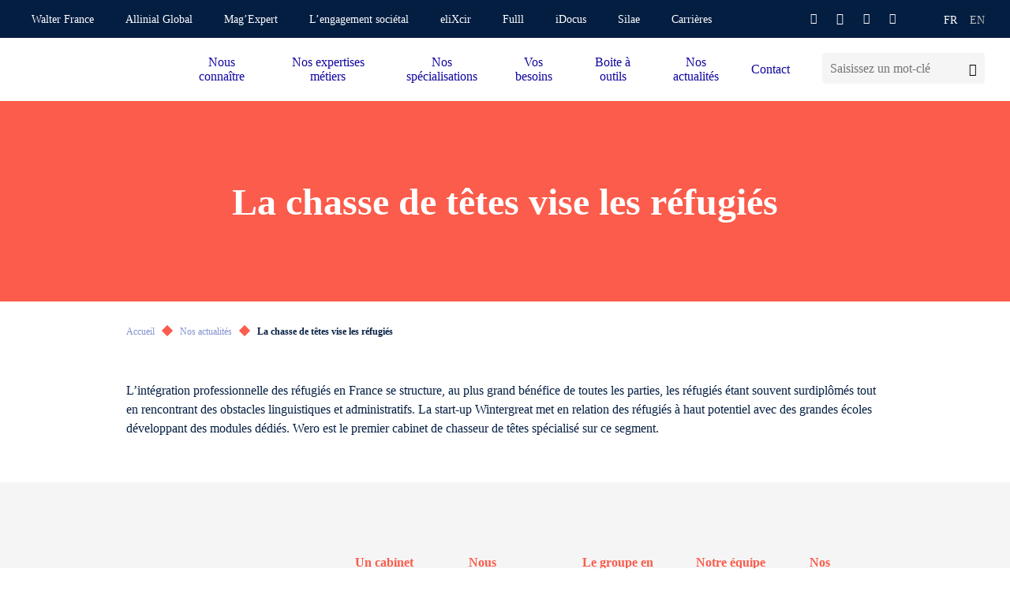

--- FILE ---
content_type: text/html; charset=UTF-8
request_url: https://www.gmba-allinial.com/mag-expert/la-chasse-de-tetes-vise-les-refugies
body_size: 18540
content:
<!doctype html>
<html lang="fr-FR">
<head>

	<title>La chasse de têtes vise les réfugiés</title>

	<meta charset="utf-8" />
	<meta http-equiv="X-UA-Compatible" content="IE=edge" />
	<meta name="viewport" content="width=device-width, initial-scale=1, maximum-scale=5" />

	<!-- Favicon -->
	<link rel="apple-touch-icon" sizes="57x57" href="https://www.gmba-allinial.com/wp-content/themes/walter/library/fav/apple-icon-57x57.png">
	<link rel="apple-touch-icon" sizes="60x60" href="https://www.gmba-allinial.com/wp-content/themes/walter/library/fav/apple-icon-60x60.png">
	<link rel="apple-touch-icon" sizes="72x72" href="https://www.gmba-allinial.com/wp-content/themes/walter/library/fav/apple-icon-72x72.png">
	<link rel="apple-touch-icon" sizes="76x76" href="https://www.gmba-allinial.com/wp-content/themes/walter/library/fav/apple-icon-76x76.png">
	<link rel="apple-touch-icon" sizes="114x114" href="https://www.gmba-allinial.com/wp-content/themes/walter/library/fav/apple-icon-114x114.png">
	<link rel="apple-touch-icon" sizes="120x120" href="https://www.gmba-allinial.com/wp-content/themes/walter/library/fav/apple-icon-120x120.png">
	<link rel="apple-touch-icon" sizes="144x144" href="https://www.gmba-allinial.com/wp-content/themes/walter/library/fav/apple-icon-144x144.png">
	<link rel="apple-touch-icon" sizes="152x152" href="https://www.gmba-allinial.com/wp-content/themes/walter/library/fav/apple-icon-152x152.png">
	<link rel="apple-touch-icon" sizes="180x180" href="https://www.gmba-allinial.com/wp-content/themes/walter/library/fav/apple-icon-180x180.png">
	<link rel="icon" type="image/png" sizes="192x192"  href="https://www.gmba-allinial.com/wp-content/themes/walter/library/fav/android-icon-192x192.png">
	<link rel="icon" type="image/png" sizes="32x32" href="https://www.gmba-allinial.com/wp-content/themes/walter/library/fav/favicon-32x32.png">
	<link rel="icon" type="image/png" sizes="96x96" href="https://www.gmba-allinial.com/wp-content/themes/walter/library/fav/favicon-96x96.png">
	<link rel="icon" type="image/png" sizes="16x16" href="https://www.gmba-allinial.com/wp-content/themes/walter/library/fav/favicon-16x16.png">
	<meta name="msapplication-TileColor" content="#ffffff">
	<meta name="msapplication-TileImage" content="https://www.gmba-allinial.com/wp-content/themes/walter/library/fav/ms-icon-144x144.png">
	<link rel="shortcut icon" href="https://www.gmba-allinial.com/wp-content/themes/walter/library/fav/favicon.ico" type="image/vnd.microsoft.icon" />
	<meta name="theme-color" content="#ffffff">
	<!-- Favicon -->

	<script type="text/javascript">
	window._linkedin_data_partner_ids = window._linkedin_data_partner_ids || [];
	</script><script type="text/javascript">
	(function(l) {
	if (!l){window.lintrk = function(a,b){window.lintrk.q.push([a,b])};
	window.lintrk.q=[]}
	var s = document.getElementsByTagName("script")[0];
	var b = document.createElement("script");
	b.type = "text/javascript";b.async = true;
	b.src = "https://snap.licdn.com/li.lms-analytics/insight.min.js";
	s.parentNode.insertBefore(b, s);})(window.lintrk);
	</script>

		<script>(function(w,d,s,l,i){w[l]=w[l]||[];w[l].push({'gtm.start':
	new Date().getTime(),event:'gtm.js'});var f=d.getElementsByTagName(s)[0],
	j=d.createElement(s),dl=l!='dataLayer'?'&l='+l:'';j.async=true;j.src=
	'https://www.googletagmanager.com/gtm.js?id='+i+dl;f.parentNode.insertBefore(j,f);
	})(window,document,'script','dataLayer','GTM-P8PNHK');</script>
	
		<script>
	var _paq = window._paq = window._paq || [];
	/* tracker methods like "setCustomDimension" should be called before "trackPageView" */
	_paq.push(['trackPageView']);
	_paq.push(['enableLinkTracking']);
	(function() {
		var u="https://walterfranceallinial.matomo.cloud/";
		_paq.push(['setTrackerUrl', u+'matomo.php']);
		_paq.push(['setSiteId', '4']);
		var d=document, g=d.createElement('script'), s=d.getElementsByTagName('script')[0];
		g.async=true; g.src='//cdn.matomo.cloud/walterfranceallinial.matomo.cloud/matomo.js'; s.parentNode.insertBefore(g,s);
	})();
	</script>
	
<meta name='robots' content='index, follow, max-image-preview:large, max-snippet:-1, max-video-preview:-1' />

	<!-- This site is optimized with the Yoast SEO plugin v26.8 - https://yoast.com/product/yoast-seo-wordpress/ -->
	<meta name="description" content="L&#039;intégration professionnelle des réfugiés en France se structure, au plus grand bénéfice de toutes les parties, les réfugiés étant souvent..." />
	<link rel="canonical" href="https://www.gmba-allinial.com/mag-expert/la-chasse-de-tetes-vise-les-refugies/" />
	<meta property="og:locale" content="fr_FR" />
	<meta property="og:type" content="article" />
	<meta property="og:title" content="La chasse de têtes vise les réfugiés" />
	<meta property="og:description" content="L&#039;intégration professionnelle des réfugiés en France se structure, au plus grand bénéfice de toutes les parties, les réfugiés étant souvent..." />
	<meta property="og:url" content="https://www.gmba-allinial.com/mag-expert/la-chasse-de-tetes-vise-les-refugies/" />
	<meta property="og:site_name" content="GMBA - Walter France" />
	<meta property="article:published_time" content="2019-06-23T22:00:00+00:00" />
	<meta name="author" content="admin" />
	<meta name="twitter:card" content="summary_large_image" />
	<meta name="twitter:title" content="La chasse de têtes vise les réfugiés" />
	<meta name="twitter:description" content="L&#039;intégration professionnelle des réfugiés en France se structure, au plus grand bénéfice de toutes les parties, les réfugiés étant souvent..." />
	<meta name="twitter:label1" content="Écrit par" />
	<meta name="twitter:data1" content="admin" />
	<script type="application/ld+json" class="yoast-schema-graph">{"@context":"https://schema.org","@graph":[{"@type":"Article","@id":"https://www.gmba-allinial.com/mag-expert/la-chasse-de-tetes-vise-les-refugies/#article","isPartOf":{"@id":"https://www.gmba-allinial.com/mag-expert/la-chasse-de-tetes-vise-les-refugies/"},"author":{"name":"admin","@id":"https://www.gmba-allinial.com/#/schema/person/ff15ed5afa05a203a37a75996a0d83ed"},"headline":"La chasse de têtes vise les réfugiés","datePublished":"2019-06-23T22:00:00+00:00","mainEntityOfPage":{"@id":"https://www.gmba-allinial.com/mag-expert/la-chasse-de-tetes-vise-les-refugies/"},"wordCount":10,"commentCount":0,"articleSection":["Fil d’actus Les Echos"],"inLanguage":"fr-FR","potentialAction":[{"@type":"CommentAction","name":"Comment","target":["https://www.gmba-allinial.com/mag-expert/la-chasse-de-tetes-vise-les-refugies/#respond"]}]},{"@type":"WebPage","@id":"https://www.gmba-allinial.com/mag-expert/la-chasse-de-tetes-vise-les-refugies/","url":"https://www.gmba-allinial.com/mag-expert/la-chasse-de-tetes-vise-les-refugies/","name":"La chasse de têtes vise les réfugiés","isPartOf":{"@id":"https://www.gmba-allinial.com/#website"},"datePublished":"2019-06-23T22:00:00+00:00","author":{"@id":"https://www.gmba-allinial.com/#/schema/person/ff15ed5afa05a203a37a75996a0d83ed"},"description":"L'intégration professionnelle des réfugiés en France se structure, au plus grand bénéfice de toutes les parties, les réfugiés étant souvent...","breadcrumb":{"@id":"https://www.gmba-allinial.com/mag-expert/la-chasse-de-tetes-vise-les-refugies/#breadcrumb"},"inLanguage":"fr-FR","potentialAction":[{"@type":"ReadAction","target":["https://www.gmba-allinial.com/mag-expert/la-chasse-de-tetes-vise-les-refugies/"]}]},{"@type":"BreadcrumbList","@id":"https://www.gmba-allinial.com/mag-expert/la-chasse-de-tetes-vise-les-refugies/#breadcrumb","itemListElement":[{"@type":"ListItem","position":1,"name":"Accueil","item":"https://www.gmba-allinial.com/"},{"@type":"ListItem","position":2,"name":"Nos actualités","item":"https://www.gmba-allinial.com/mag-expert"},{"@type":"ListItem","position":3,"name":"La chasse de têtes vise les réfugiés"}]},{"@type":"WebSite","@id":"https://www.gmba-allinial.com/#website","url":"https://www.gmba-allinial.com/","name":"GMBA - Walter France","description":"","potentialAction":[{"@type":"SearchAction","target":{"@type":"EntryPoint","urlTemplate":"https://www.gmba-allinial.com/?s={search_term_string}"},"query-input":{"@type":"PropertyValueSpecification","valueRequired":true,"valueName":"search_term_string"}}],"inLanguage":"fr-FR"},{"@type":"Person","@id":"https://www.gmba-allinial.com/#/schema/person/ff15ed5afa05a203a37a75996a0d83ed","name":"admin","image":{"@type":"ImageObject","inLanguage":"fr-FR","@id":"https://www.gmba-allinial.com/#/schema/person/image/","url":"https://secure.gravatar.com/avatar/d8a1a0a90d730a6e3c1bc6064ce92834?s=96&d=mm&r=g","contentUrl":"https://secure.gravatar.com/avatar/d8a1a0a90d730a6e3c1bc6064ce92834?s=96&d=mm&r=g","caption":"admin"},"sameAs":["https://walterfrance-allinial.dev-webadn.com"]}]}</script>
	<!-- / Yoast SEO plugin. -->


<link rel='dns-prefetch' href='//www.gmba-allinial.com' />

<style id='classic-theme-styles-inline-css' type='text/css'>
/*! This file is auto-generated */
.wp-block-button__link{color:#fff;background-color:#32373c;border-radius:9999px;box-shadow:none;text-decoration:none;padding:calc(.667em + 2px) calc(1.333em + 2px);font-size:1.125em}.wp-block-file__button{background:#32373c;color:#fff;text-decoration:none}
</style>
<link rel='stylesheet' id='atcf7-style-css' href='https://www.gmba-allinial.com/wp-content/plugins/add-template-for-contact-form-7/assets/style.css?ver=1.0.3' type='text/css' media='all' />
<link rel='stylesheet' id='bones-stylesheet-css' href='https://www.gmba-allinial.com/wp-content/cache/background-css/3/www.gmba-allinial.com/wp-content/themes/walter/library/css/style.min.css?ver=1.0.0&wpr_t=1769568630' type='text/css' media='screen,print' />
<style id='rocket-lazyload-inline-css' type='text/css'>
.rll-youtube-player{position:relative;padding-bottom:56.23%;height:0;overflow:hidden;max-width:100%;}.rll-youtube-player:focus-within{outline: 2px solid currentColor;outline-offset: 5px;}.rll-youtube-player iframe{position:absolute;top:0;left:0;width:100%;height:100%;z-index:100;background:0 0}.rll-youtube-player img{bottom:0;display:block;left:0;margin:auto;max-width:100%;width:100%;position:absolute;right:0;top:0;border:none;height:auto;-webkit-transition:.4s all;-moz-transition:.4s all;transition:.4s all}.rll-youtube-player img:hover{-webkit-filter:brightness(75%)}.rll-youtube-player .play{height:100%;width:100%;left:0;top:0;position:absolute;background:var(--wpr-bg-c2fecb0e-bad3-4de4-b48b-1ecd425354ee) no-repeat center;background-color: transparent !important;cursor:pointer;border:none;}
</style>
<script type="text/javascript" defer="defer" src="https://www.gmba-allinial.com/wp-includes/js/jquery/jquery.min.js?ver=3.7.1" id="jquery-core-js"></script>
<script type="text/javascript" defer="defer" src="https://www.gmba-allinial.com/wp-includes/js/jquery/jquery-migrate.min.js?ver=3.4.1" id="jquery-migrate-js"></script>
<noscript><style id="rocket-lazyload-nojs-css">.rll-youtube-player, [data-lazy-src]{display:none !important;}</style></noscript>
<style id="wpr-lazyload-bg-container"></style><style id="wpr-lazyload-bg-exclusion"></style>
<noscript>
<style id="wpr-lazyload-bg-nostyle">.cbo-cms blockquote:after,.cbo-cms blockquote:before,.mce-content-body blockquote:after,.mce-content-body blockquote:before{--wpr-bg-136dee40-0594-456b-9c7a-c2f30878f45d: url('https://www.gmba-allinial.com/wp-content/themes/walter/library/images/quote.svg');}.cbo-textpicture.textpicture--greylight-picture{--wpr-bg-49177af6-d4fb-47aa-9712-275c17d5218b: url('https://www.gmba-allinial.com/wp-content/themes/walter/library/images/bg-dots.svg');}body .cbo-nav .nav-inner>ul>li>.sub-menu .nav-dots{--wpr-bg-6afdafd6-ff88-47e6-9f02-57b1236de9a6: url('https://www.gmba-allinial.com/wp-content/themes/walter/src/icons/sub-menu-logo.svg');}.cbo-cms.cms--white blockquote:after,.cbo-cms.cms--white blockquote:before,.mce-content-body.cms--white blockquote:after,.mce-content-body.cms--white blockquote:before{--wpr-bg-b71cc95a-c1fe-47ae-a17b-95b89bd701fc: url('https://www.gmba-allinial.com/wp-content/themes/walter/library/images/quote-white.svg');}.cbo-background.background--decor1 .background-decor:before,.cbo-background.background--decor2 .background-decor:before{--wpr-bg-fd81f262-60a3-4df0-a1c5-c3034738cf4e: url('https://www.gmba-allinial.com/wp-content/themes/walter/library/images/backgrounds/decor1.svg');}.cbo-background.background--decor3 .background-decor:before{--wpr-bg-72d76ec1-e5db-4bb2-a4c0-eec5f91752ef: url('https://www.gmba-allinial.com/wp-content/themes/walter/library/images/backgrounds/decor3.svg');}.cbo-background.background--decor4 .background-decor:before,.cbo-background.background--decor5 .background-decor:before{--wpr-bg-02e3029f-d589-4a7d-88ed-428a6dffcf70: url('https://www.gmba-allinial.com/wp-content/themes/walter/library/images/backgrounds/decor4.svg');}.cbo-background.background--decor6 .background-decor:before{--wpr-bg-6737f46c-3b59-4f94-992e-868e2c3be675: url('https://www.gmba-allinial.com/wp-content/themes/walter/library/images/backgrounds/decor6.svg');}.cbo-background.background--decor7 .background-decor:before{--wpr-bg-29f8454d-9b13-4baf-8411-f688bb6f4d63: url('https://www.gmba-allinial.com/wp-content/themes/walter/library/images/backgrounds/decor7.svg');}.rll-youtube-player .play{--wpr-bg-c2fecb0e-bad3-4de4-b48b-1ecd425354ee: url('https://www.gmba-allinial.com/wp-content/plugins/wp-rocket/assets/img/youtube.png');}</style>
</noscript>
<script type="application/javascript">const rocket_pairs = [{"selector":".cbo-cms blockquote,.mce-content-body blockquote","style":".cbo-cms blockquote:after,.cbo-cms blockquote:before,.mce-content-body blockquote:after,.mce-content-body blockquote:before{--wpr-bg-136dee40-0594-456b-9c7a-c2f30878f45d: url('https:\/\/www.gmba-allinial.com\/wp-content\/themes\/walter\/library\/images\/quote.svg');}","hash":"136dee40-0594-456b-9c7a-c2f30878f45d","url":"https:\/\/www.gmba-allinial.com\/wp-content\/themes\/walter\/library\/images\/quote.svg"},{"selector":".cbo-textpicture.textpicture--greylight-picture","style":".cbo-textpicture.textpicture--greylight-picture{--wpr-bg-49177af6-d4fb-47aa-9712-275c17d5218b: url('https:\/\/www.gmba-allinial.com\/wp-content\/themes\/walter\/library\/images\/bg-dots.svg');}","hash":"49177af6-d4fb-47aa-9712-275c17d5218b","url":"https:\/\/www.gmba-allinial.com\/wp-content\/themes\/walter\/library\/images\/bg-dots.svg"},{"selector":"body .cbo-nav .nav-inner>ul>li>.sub-menu .nav-dots","style":"body .cbo-nav .nav-inner>ul>li>.sub-menu .nav-dots{--wpr-bg-6afdafd6-ff88-47e6-9f02-57b1236de9a6: url('https:\/\/www.gmba-allinial.com\/wp-content\/themes\/walter\/src\/icons\/sub-menu-logo.svg');}","hash":"6afdafd6-ff88-47e6-9f02-57b1236de9a6","url":"https:\/\/www.gmba-allinial.com\/wp-content\/themes\/walter\/src\/icons\/sub-menu-logo.svg"},{"selector":".cbo-cms.cms--white blockquote,.mce-content-body.cms--white blockquote","style":".cbo-cms.cms--white blockquote:after,.cbo-cms.cms--white blockquote:before,.mce-content-body.cms--white blockquote:after,.mce-content-body.cms--white blockquote:before{--wpr-bg-b71cc95a-c1fe-47ae-a17b-95b89bd701fc: url('https:\/\/www.gmba-allinial.com\/wp-content\/themes\/walter\/library\/images\/quote-white.svg');}","hash":"b71cc95a-c1fe-47ae-a17b-95b89bd701fc","url":"https:\/\/www.gmba-allinial.com\/wp-content\/themes\/walter\/library\/images\/quote-white.svg"},{"selector":".cbo-background.background--decor1 .background-decor,.cbo-background.background--decor2 .background-decor","style":".cbo-background.background--decor1 .background-decor:before,.cbo-background.background--decor2 .background-decor:before{--wpr-bg-fd81f262-60a3-4df0-a1c5-c3034738cf4e: url('https:\/\/www.gmba-allinial.com\/wp-content\/themes\/walter\/library\/images\/backgrounds\/decor1.svg');}","hash":"fd81f262-60a3-4df0-a1c5-c3034738cf4e","url":"https:\/\/www.gmba-allinial.com\/wp-content\/themes\/walter\/library\/images\/backgrounds\/decor1.svg"},{"selector":".cbo-background.background--decor3 .background-decor","style":".cbo-background.background--decor3 .background-decor:before{--wpr-bg-72d76ec1-e5db-4bb2-a4c0-eec5f91752ef: url('https:\/\/www.gmba-allinial.com\/wp-content\/themes\/walter\/library\/images\/backgrounds\/decor3.svg');}","hash":"72d76ec1-e5db-4bb2-a4c0-eec5f91752ef","url":"https:\/\/www.gmba-allinial.com\/wp-content\/themes\/walter\/library\/images\/backgrounds\/decor3.svg"},{"selector":".cbo-background.background--decor4 .background-decor,.cbo-background.background--decor5 .background-decor","style":".cbo-background.background--decor4 .background-decor:before,.cbo-background.background--decor5 .background-decor:before{--wpr-bg-02e3029f-d589-4a7d-88ed-428a6dffcf70: url('https:\/\/www.gmba-allinial.com\/wp-content\/themes\/walter\/library\/images\/backgrounds\/decor4.svg');}","hash":"02e3029f-d589-4a7d-88ed-428a6dffcf70","url":"https:\/\/www.gmba-allinial.com\/wp-content\/themes\/walter\/library\/images\/backgrounds\/decor4.svg"},{"selector":".cbo-background.background--decor6 .background-decor","style":".cbo-background.background--decor6 .background-decor:before{--wpr-bg-6737f46c-3b59-4f94-992e-868e2c3be675: url('https:\/\/www.gmba-allinial.com\/wp-content\/themes\/walter\/library\/images\/backgrounds\/decor6.svg');}","hash":"6737f46c-3b59-4f94-992e-868e2c3be675","url":"https:\/\/www.gmba-allinial.com\/wp-content\/themes\/walter\/library\/images\/backgrounds\/decor6.svg"},{"selector":".cbo-background.background--decor7 .background-decor","style":".cbo-background.background--decor7 .background-decor:before{--wpr-bg-29f8454d-9b13-4baf-8411-f688bb6f4d63: url('https:\/\/www.gmba-allinial.com\/wp-content\/themes\/walter\/library\/images\/backgrounds\/decor7.svg');}","hash":"29f8454d-9b13-4baf-8411-f688bb6f4d63","url":"https:\/\/www.gmba-allinial.com\/wp-content\/themes\/walter\/library\/images\/backgrounds\/decor7.svg"},{"selector":".rll-youtube-player .play","style":".rll-youtube-player .play{--wpr-bg-c2fecb0e-bad3-4de4-b48b-1ecd425354ee: url('https:\/\/www.gmba-allinial.com\/wp-content\/plugins\/wp-rocket\/assets\/img\/youtube.png');}","hash":"c2fecb0e-bad3-4de4-b48b-1ecd425354ee","url":"https:\/\/www.gmba-allinial.com\/wp-content\/plugins\/wp-rocket\/assets\/img\/youtube.png"}]; const rocket_excluded_pairs = [];</script><meta name="generator" content="WP Rocket 3.20.3" data-wpr-features="wpr_lazyload_css_bg_img wpr_lazyload_images wpr_lazyload_iframes wpr_preload_links wpr_host_fonts_locally" /></head>
<body class="post-template-default single single-post postid-49677 single-format-standard body--scrolleffects">
<noscript>
<img height="1" width="1" style="display:none;" alt="" src="https://px.ads.linkedin.com/collect/?pid=1066242&fmt=gif" />
</noscript>
<!-- Google Tag Manager (noscript) -->
<noscript><iframe src="https://www.googletagmanager.com/ns.html?id=GTM-P8PNHK"
height="0" width="0" style="display:none;visibility:hidden"></iframe></noscript>
<!-- End Google Tag Manager (noscript) -->
<div data-rocket-location-hash="b17fd876443e3ac38612e5948dd5bd4e" class="cbo-global">

	<header data-rocket-location-hash="b5f6619af17c8333d2603714a1cb4652" class="cbo-header" role="banner">
		<div data-rocket-location-hash="eb3ccfbad7fe9c4500e9f0768e25d99c" class="header-annex">
			<div class="annex-inner">
				<nav class="annex-nav">
					<button type="button" class="nav-switcher" aria-label="Ouvrir la navigation annexe">
						<i class="icon icon-angle"></i>
					</button>
					<ul id="menu-menu-annexe" class="nav-list"><li id="menu-item-2130" class="menu-item menu-item-type-custom menu-item-object-custom menu-item-2130"><a href="https://www.walterfrance-allinial.com/" target="_blank">Walter France</a></li>
<li id="menu-item-2131" class="menu-item menu-item-type-custom menu-item-object-custom menu-item-2131"><a href="https://allinialglobal.com" target="_blank">Allinial Global</a></li>
<li id="menu-item-83025" class="menu-item menu-item-type-post_type menu-item-object-page current_page_parent menu-item-83025"><a href="https://www.gmba-allinial.com/mag-expert" >Mag’Expert</a></li>
<li id="menu-item-63168" class="menu-item menu-item-type-post_type menu-item-object-page menu-item-63168"><a href="https://www.gmba-allinial.com/notre-responsabilite-societale/lengagement-societal" >L’engagement sociétal</a></li>
<li id="menu-item-3085" class="menu-item menu-item-type-custom menu-item-object-custom menu-item-3085"><a href="https://elixcir.fr/accueil" target="_blank">eliXcir</a></li>
<li id="menu-item-58716" class="menu-item menu-item-type-custom menu-item-object-custom menu-item-58716"><a href="https://auth.fulll.io/" target="_blank">Fulll</a></li>
<li id="menu-item-3086" class="menu-item menu-item-type-custom menu-item-object-custom menu-item-3086"><a href="https://my.idocus.com/users/sign_in" target="_blank">iDocus</a></li>
<li id="menu-item-3084" class="menu-item menu-item-type-custom menu-item-object-custom menu-item-3084"><a href="https://gmba-smc.silae.fr/silae" target="_blank">Silae</a></li>
<li id="menu-item-58796" class="menu-item menu-item-type-custom menu-item-object-custom menu-item-58796"><a href="https://www.gmba-carrieres.com/" target="_blank">Carrières</a></li>
</ul>				</nav>

				<!-- Header social -->

				<div class="annex-social">
										<a href="https://www.facebook.com/GMBAConseil" target="_blank">
						<i class="icon icon-facebook"></i>
					</a>
															<a href="https://twitter.com/GMBAConseil" target="_blank">
						<i class="icon icon-twitter"></i>
					</a>
															<a href="https://www.linkedin.com/company/gmba" target="_blank">
						<i class="icon icon-linkedin"></i>
					</a>
															<a href="https://www.youtube.com/@GMBABTF/videos" target="_blank">
						<i class="icon icon-youtube"></i>
					</a>
																			</div>

				<!-- Header languages -->

		        		        <ul class="annex-languages">
		        	<li class="languages-current">
		        		fr		        	</li>
						<li class="lang-item lang-item-91 lang-item-en no-translation lang-item-first"><a lang="en-GB" hreflang="en-GB" href="https://www.gmba-allinial.com/en/homepage">en</a></li>
		        </ul>
		      				</div>
		</div>
		<div data-rocket-location-hash="ef9a53c525e848755b9184307921acbc" class="header-inner">

			<a
				href="https://www.gmba-allinial.com"
				class="header-logo cbo-picture-contain cbo-picture-size-normal"
			>
				<img data-src="https://www.gmba-allinial.com/wp-content/uploads/sites/3/2022/12/GMBA-Walter-Allinial_seul_quadri-1-1024x342.png"  class="lazy " alt=""width="1024" height="342" sizes="100vw" />			</a>

			<span class="header-spacer"></span>

            <div class="cbo-header-search">
                <form method="get" action="https://www.gmba-allinial.com/">
                    <input type="text" name="s" placeholder="Saisissez un mot-clé" />
                    <button type="submit" aria-label="Lancer la recherche">
                        <i class="icon icon-search"></i>
                    </button>
                </form>
            </div>

			<button type="button" class="header-burger" aria-label="Accéder au menu principal">
				<span></span>
			</button>

			<nav class="header-nav cbo-nav" role="navigation">
				<div class="nav-inner">
					<div class="cbo-header-search">
							<form method="get" action="https://www.gmba-allinial.com/">
									<input type="text" name="s" placeholder="Saisissez un mot-clé" />
									<button type="submit" aria-label="Lancer la recherche">
											<i class="icon icon-search"></i>
									</button>
							</form>
					</div>
					<ul id="menu-menu-principal" class=""><li id="menu-item-2445" class="menu-item menu-item-type-custom menu-item-object-custom menu-item-has-children menu-item-2445"><a href="#" >Nous connaître</a>
<ul class="sub-menu">
	<li id="menu-item-2446" class="menu-item menu-item-type-post_type menu-item-object-page menu-item-2446"><a href="https://www.gmba-allinial.com/le-groupe-en-bref" >Le groupe en bref</a></li>
	<li id="menu-item-3499" class="menu-item menu-item-type-post_type menu-item-object-page menu-item-3499"><a href="https://www.gmba-allinial.com/qui-sommes-nous/la-force-de-notre-reseau" >Notre réseau</a></li>
	<li id="menu-item-2448" class="menu-item menu-item-type-custom menu-item-object-custom menu-item-has-children menu-item-2448"><a href="#" >Notre responsabilité sociétale</a>
	<ul class="sub-menu">
		<li id="menu-item-2449" class="menu-item menu-item-type-post_type menu-item-object-page menu-item-2449"><a href="https://www.gmba-allinial.com/notre-responsabilite-societale/un-cabinet-engage" >Un cabinet engagé depuis 2008</a></li>
		<li id="menu-item-2450" class="menu-item menu-item-type-post_type menu-item-object-page menu-item-2450"><a href="https://www.gmba-allinial.com/notre-responsabilite-societale/parties-prenantes" >Nos parties prenantes</a></li>
		<li id="menu-item-2451" class="menu-item menu-item-type-post_type menu-item-object-page menu-item-2451"><a href="https://www.gmba-allinial.com/notre-responsabilite-societale/lengagement-societal" >L'engagement sociétal : GMBA Mécénat</a></li>
		<li id="menu-item-2452" class="menu-item menu-item-type-post_type menu-item-object-page menu-item-2452"><a href="https://www.gmba-allinial.com/notre-responsabilite-societale/protection-de-notre-environnement-naturel" >La protection de notre environnement naturel</a></li>
		<li id="menu-item-2453" class="menu-item menu-item-type-post_type menu-item-object-page menu-item-2453"><a href="https://www.gmba-allinial.com/notre-responsabilite-societale/notre-richesse-humaine" >Notre richesse humaine</a></li>
	</ul>
</li>
	<li id="menu-item-3181" class="menu-item menu-item-type-post_type menu-item-object-page menu-item-3181"><a href="https://www.gmba-allinial.com/lequipe" >Notre équipe</a></li>
	<li id="menu-item-3578" class="menu-item menu-item-type-post_type menu-item-object-page menu-item-3578"><a href="https://www.gmba-allinial.com/nos-partenaires" >Nos partenaires</a></li>
	<li id="menu-item-2456" class="menu-item menu-item-type-post_type menu-item-object-page menu-item-has-children menu-item-2456"><a href="https://www.gmba-allinial.com/qui-sommes-nous/nos-sites-dimplantation" >Nos implantations</a>
	<ul class="sub-menu">
		<li id="menu-item-2457" class="menu-item menu-item-type-post_type menu-item-object-page menu-item-2457"><a href="https://www.gmba-allinial.com/qui-sommes-nous/nos-sites-dimplantation/paris-8-portalis" >Paris 8 | GMBA Audit &amp; Conseil – GMBA SMC</a></li>
		<li id="menu-item-3579" class="menu-item menu-item-type-post_type menu-item-object-page menu-item-3579"><a href="https://www.gmba-allinial.com/qui-sommes-nous/nos-sites-dimplantation/paris-15-carre-suffren" >Paris 15 | GMBA &amp; GMBAvocats</a></li>
		<li id="menu-item-3580" class="menu-item menu-item-type-post_type menu-item-object-page menu-item-3580"><a href="https://www.gmba-allinial.com/qui-sommes-nous/nos-sites-dimplantation/paris-20-lespagnol" >Paris 20 | GMBA Seleco</a></li>
		<li id="menu-item-3581" class="menu-item menu-item-type-post_type menu-item-object-page menu-item-3581"><a href="https://www.gmba-allinial.com/qui-sommes-nous/nos-sites-dimplantation/orsay-91" >Orsay (91) | GMBA Essonne expert comptable</a></li>
	</ul>
</li>
</ul>
</li>
<li id="menu-item-2509" class="menu-item menu-item-type-custom menu-item-object-custom menu-item-has-children menu-item-2509"><a href="#" >Nos expertises métiers</a>
<ul class="sub-menu">
	<li id="menu-item-2510" class="menu-item menu-item-type-custom menu-item-object-custom menu-item-has-children menu-item-2510"><a href="https://www.gmba-allinial.com/nos-expertises-metiers/audit-commissariat-aux-comptes" >Audit &amp; Commissariat aux comptes</a>
	<ul class="sub-menu">
		<li id="menu-item-2515" class="menu-item menu-item-type-post_type menu-item-object-page menu-item-2515"><a href="https://www.gmba-allinial.com/nos-expertises-metiers/audit-commissariat-aux-comptes/audit-contractuel-financier" >Audit contractuel financier</a></li>
		<li id="menu-item-2511" class="menu-item menu-item-type-post_type menu-item-object-page menu-item-2511"><a href="https://www.gmba-allinial.com/nos-expertises-metiers/audit-commissariat-aux-comptes/audit-controle-interne" >Audit de contrôle interne</a></li>
		<li id="menu-item-4112" class="menu-item menu-item-type-post_type menu-item-object-page menu-item-4112"><a href="https://www.gmba-allinial.com/nos-expertises-metiers/audit-commissariat-aux-comptes/audit-de-restructuration" >Audit de restructuration</a></li>
		<li id="menu-item-2513" class="menu-item menu-item-type-post_type menu-item-object-page menu-item-2513"><a href="https://www.gmba-allinial.com/nos-expertises-metiers/audit-commissariat-aux-comptes/missions-de-commissariat-aux-apports" >Missions de commissariat aux apports, à la fusion, aux avantages particuliers, à la transformation</a></li>
		<li id="menu-item-2514" class="menu-item menu-item-type-post_type menu-item-object-page menu-item-2514"><a href="https://www.gmba-allinial.com/nos-expertises-metiers/audit-commissariat-aux-comptes/respecter-ses-obligations-legales-commissariat-comptes" >Respecter ses obligations légales : commissariat aux comptes</a></li>
	</ul>
</li>
	<li id="menu-item-2517" class="menu-item menu-item-type-custom menu-item-object-custom menu-item-has-children menu-item-2517"><a href="https://www.gmba-allinial.com/nos-expertises-metiers/expertise-comptable" >Expertise comptable</a>
	<ul class="sub-menu">
		<li id="menu-item-3502" class="menu-item menu-item-type-post_type menu-item-object-page menu-item-3502"><a href="https://www.gmba-allinial.com/nos-expertises-metiers/pilotage-des-performances/assistance-dans-la-gestion-de-tresorerie" >Assistance dans la gestion de trésorerie</a></li>
		<li id="menu-item-2522" class="menu-item menu-item-type-post_type menu-item-object-page menu-item-2522"><a href="https://www.gmba-allinial.com/nos-expertises-metiers/expertise-comptable/digitalisation-processus-comptables-administratifs" >Digitalisation des processus comptables et administratifs</a></li>
		<li id="menu-item-2527" class="menu-item menu-item-type-post_type menu-item-object-page menu-item-2527"><a href="https://www.gmba-allinial.com/nos-expertises-metiers/expertise-comptable/etablissement-des-comptes" >Expertise comptable : établissement des comptes</a></li>
		<li id="menu-item-2524" class="menu-item menu-item-type-post_type menu-item-object-page menu-item-2524"><a href="https://www.gmba-allinial.com/nos-expertises-metiers/expertise-comptable/externalisation-comptabilite" >Externalisation de la fonction comptable</a></li>
		<li id="menu-item-2525" class="menu-item menu-item-type-post_type menu-item-object-page menu-item-2525"><a href="https://www.gmba-allinial.com/nos-expertises-metiers/expertise-comptable/fonction-financiere" >Externalisation de la fonction financière</a></li>
		<li id="menu-item-2526" class="menu-item menu-item-type-post_type menu-item-object-page menu-item-2526"><a href="https://www.gmba-allinial.com/nos-expertises-metiers/expertise-comptable/gestion-administrative" >Externalisation de la gestion administrative</a></li>
	</ul>
</li>
	<li id="menu-item-2543" class="menu-item menu-item-type-custom menu-item-object-custom menu-item-has-children menu-item-2543"><a href="https://www.gmba-allinial.com/nos-expertises-metiers/fiscalite-et-gestion-patrimoniale" >Fiscalité &amp; Gestion patrimoniale</a>
	<ul class="sub-menu">
		<li id="menu-item-2544" class="menu-item menu-item-type-post_type menu-item-object-page menu-item-2544"><a href="https://www.gmba-allinial.com/nos-expertises-metiers/fiscalite-et-gestion-patrimoniale/tva-ecommerce" >Accompagnement TVA et e-commerce</a></li>
		<li id="menu-item-3588" class="menu-item menu-item-type-post_type menu-item-object-page menu-item-3588"><a href="https://www.gmba-allinial.com/nos-expertises-metiers/fiscalite-et-gestion-patrimoniale/audit-fiscal" >Audit fiscal</a></li>
		<li id="menu-item-2549" class="menu-item menu-item-type-post_type menu-item-object-page menu-item-2549"><a href="https://www.gmba-allinial.com/nos-expertises-metiers/fiscalite-et-gestion-patrimoniale/bilan-retraite" >Bilan retraite</a></li>
		<li id="menu-item-2545" class="menu-item menu-item-type-post_type menu-item-object-page menu-item-2545"><a href="https://www.gmba-allinial.com/nos-expertises-metiers/fiscalite-et-gestion-patrimoniale/declarations-fiscales-prix-transfert-cir-cii" >Déclaration prix de transfert, CIR/CII…</a></li>
		<li id="menu-item-2547" class="menu-item menu-item-type-post_type menu-item-object-page menu-item-2547"><a href="https://www.gmba-allinial.com/nos-expertises-metiers/fiscalite-et-gestion-patrimoniale/diagnostic-et-revue-tva" >Diagnostic et revue TVA</a></li>
		<li id="menu-item-2548" class="menu-item menu-item-type-post_type menu-item-object-page menu-item-2548"><a href="https://www.gmba-allinial.com/nos-expertises-metiers/fiscalite-et-gestion-patrimoniale/gestion-patrimoine" >Gestion du patrimoine</a></li>
		<li id="menu-item-2546" class="menu-item menu-item-type-post_type menu-item-object-page menu-item-2546"><a href="https://www.gmba-allinial.com/nos-expertises-metiers/fiscalite-et-gestion-patrimoniale/immatriculation-societe-etrangere-tva" >Immatriculation d’une société étrangère à la TVA</a></li>
		<li id="menu-item-2550" class="menu-item menu-item-type-post_type menu-item-object-page menu-item-2550"><a href="https://www.gmba-allinial.com/nos-expertises-metiers/fiscalite-et-gestion-patrimoniale/investissement-immobilier-france-non-residents" >Investissement immobilier en France des non-résidents</a></li>
	</ul>
</li>
	<li id="menu-item-2553" class="menu-item menu-item-type-custom menu-item-object-custom menu-item-has-children menu-item-2553"><a href="https://www.gmba-allinial.com/nos-expertises-metiers/international" >International</a>
	<ul class="sub-menu">
		<li id="menu-item-2559" class="menu-item menu-item-type-post_type menu-item-object-page menu-item-2559"><a href="https://www.gmba-allinial.com/nos-expertises-metiers/international/succursales-entreprises-etrangeres" >Succursales d’entreprises étrangères</a></li>
		<li id="menu-item-2560" class="menu-item menu-item-type-post_type menu-item-object-page menu-item-2560"><a href="https://www.gmba-allinial.com/nos-expertises-metiers/international/filiales_societes_etrangeres" >Filiales de sociétés étrangères</a></li>
		<li id="menu-item-2556" class="menu-item menu-item-type-post_type menu-item-object-page menu-item-2556"><a href="https://www.gmba-allinial.com/nos-expertises-metiers/international/embauche-salaries-etrangers-france" >Embauche des salariés étrangers en France</a></li>
		<li id="menu-item-2555" class="menu-item menu-item-type-post_type menu-item-object-page menu-item-2555"><a href="https://www.gmba-allinial.com/nos-expertises-metiers/international/externalisation-paie" >Externalisation de la paie</a></li>
		<li id="menu-item-2561" class="menu-item menu-item-type-post_type menu-item-object-page menu-item-2561"><a href="https://www.gmba-allinial.com/nos-expertises-metiers/international/immatriculation-entreprise-france" >Immatriculation de votre entreprise en France</a></li>
		<li id="menu-item-2557" class="menu-item menu-item-type-post_type menu-item-object-page menu-item-2557"><a href="https://www.gmba-allinial.com/nos-expertises-metiers/international/detachement-expatriation-salarie-etranger" >Détachement ou expatriation d’un salarié étranger</a></li>
		<li id="menu-item-2554" class="menu-item menu-item-type-post_type menu-item-object-page menu-item-2554"><a href="https://www.gmba-allinial.com/nos-expertises-metiers/international/shadow-payroll" >Split salary – shadow payroll</a></li>
		<li id="menu-item-2558" class="menu-item menu-item-type-post_type menu-item-object-page menu-item-2558"><a href="https://www.gmba-allinial.com/nos-expertises-metiers/international/detachement-temporaire-salarie-france" >Détachement temporaire d’un salarié en France</a></li>
	</ul>
</li>
	<li id="menu-item-2562" class="menu-item menu-item-type-custom menu-item-object-custom menu-item-has-children menu-item-2562"><a href="https://www.gmba-allinial.com/nos-expertises-metiers/juridique" >Juridique</a>
	<ul class="sub-menu">
		<li id="menu-item-3589" class="menu-item menu-item-type-post_type menu-item-object-page menu-item-3589"><a href="https://www.gmba-allinial.com/nos-expertises-metiers/juridique/audit-juridique" >Audit juridique</a></li>
		<li id="menu-item-2565" class="menu-item menu-item-type-post_type menu-item-object-page menu-item-2565"><a href="https://www.gmba-allinial.com/nos-expertises-metiers/juridique/bail-commercial-contrat-location-gerance" >Bail commercial : contrat de location-gérance</a></li>
		<li id="menu-item-2566" class="menu-item menu-item-type-post_type menu-item-object-page menu-item-2566"><a href="https://www.gmba-allinial.com/nos-expertises-metiers/juridique/bail-commercial-contrat-de-sous-location" >Bail commercial : contrat de sous-location</a></li>
		<li id="menu-item-3590" class="menu-item menu-item-type-post_type menu-item-object-page menu-item-3590"><a href="https://www.gmba-allinial.com/nos-expertises-metiers/juridique/creation-de-lentreprise" >Création de l’entreprise</a></li>
		<li id="menu-item-2567" class="menu-item menu-item-type-post_type menu-item-object-page menu-item-2567"><a href="https://www.gmba-allinial.com/nos-expertises-metiers/juridique/domiciliation-entreprise" >Domiciliation d’entreprise</a></li>
		<li id="menu-item-2568" class="menu-item menu-item-type-post_type menu-item-object-page menu-item-2568"><a href="https://www.gmba-allinial.com/nos-expertises-metiers/juridique/levee-de-fonds" >Levée de fonds</a></li>
		<li id="menu-item-2569" class="menu-item menu-item-type-post_type menu-item-object-page menu-item-2569"><a href="https://www.gmba-allinial.com/nos-expertises-metiers/juridique/pacte-dassocies" >Pacte d’associés</a></li>
	</ul>
</li>
	<li id="menu-item-3641" class="menu-item menu-item-type-custom menu-item-object-custom menu-item-has-children menu-item-3641"><a href="https://www.gmbavocats.com/" target="_blank">Missions d'avocats</a>
	<ul class="sub-menu">
		<li id="menu-item-58791" class="menu-item menu-item-type-custom menu-item-object-custom menu-item-58791"><a href="https://www.gmbavocats.com/contentieux.htm" target="_blank">Contentieux</a></li>
		<li id="menu-item-58790" class="menu-item menu-item-type-custom menu-item-object-custom menu-item-58790"><a href="https://www.gmbavocats.com/droit-des-affaires.htm" target="_blank">Droit des affaires</a></li>
		<li id="menu-item-58788" class="menu-item menu-item-type-custom menu-item-object-custom menu-item-58788"><a href="https://www.gmbavocats.com/droit-fiscal.htm" target="_blank">Droit fiscal</a></li>
		<li id="menu-item-58789" class="menu-item menu-item-type-custom menu-item-object-custom menu-item-58789"><a href="https://www.gmbavocats.com/droit-social.htm" target="_blank">Droit social</a></li>
		<li id="menu-item-58792" class="menu-item menu-item-type-custom menu-item-object-custom menu-item-58792"><a href="https://www.gmbavocats.com/restructuring.htm" target="_blank">Restructuring</a></li>
	</ul>
</li>
	<li id="menu-item-2583" class="menu-item menu-item-type-custom menu-item-object-custom menu-item-has-children menu-item-2583"><a href="https://www.gmba-allinial.com/nos-expertises-metiers/social-rh" >Social &amp; RH</a>
	<ul class="sub-menu">
		<li id="menu-item-3591" class="menu-item menu-item-type-post_type menu-item-object-page menu-item-3591"><a href="https://www.gmba-allinial.com/nos-expertises-metiers/social-rh/audit-social" >Audit social</a></li>
		<li id="menu-item-2585" class="menu-item menu-item-type-post_type menu-item-object-page menu-item-2585"><a href="https://www.gmba-allinial.com/nos-expertises-metiers/social-rh/cse" >Comité Social et Economique (CSE)</a></li>
		<li id="menu-item-3505" class="menu-item menu-item-type-post_type menu-item-object-page menu-item-3505"><a href="https://www.gmba-allinial.com/nos-expertises-metiers/social-rh/bien-etre-travail" >Développer le bien-être au travail</a></li>
		<li id="menu-item-2587" class="menu-item menu-item-type-post_type menu-item-object-page menu-item-2587"><a href="https://www.gmba-allinial.com/nos-expertises-metiers/social-rh/externalisation" >Externalisation des paies</a></li>
		<li id="menu-item-2588" class="menu-item menu-item-type-post_type menu-item-object-page menu-item-2588"><a href="https://www.gmba-allinial.com/nos-expertises-metiers/social-rh/impatriation" >Gérer l’impatriation des salariés</a></li>
		<li id="menu-item-3504" class="menu-item menu-item-type-post_type menu-item-object-page menu-item-3504"><a href="https://www.gmba-allinial.com/nos-expertises-metiers/social-rh/entretiens-professionnels" >Organiser les entretiens professionnels</a></li>
		<li id="menu-item-2591" class="menu-item menu-item-type-post_type menu-item-object-page menu-item-2591"><a href="https://www.gmba-allinial.com/nos-expertises-metiers/social-rh/paie-autonome" >Paie autonome</a></li>
		<li id="menu-item-3506" class="menu-item menu-item-type-post_type menu-item-object-page menu-item-3506"><a href="https://www.gmba-allinial.com/nos-expertises-metiers/social-rh/reglement-interieur" >Règlement intérieur</a></li>
		<li id="menu-item-2592" class="menu-item menu-item-type-post_type menu-item-object-page menu-item-2592"><a href="https://www.gmba-allinial.com/nos-expertises-metiers/social-rh/sirh" >SIRH (Système d’Information de gestion des Ressources Humaines)</a></li>
	</ul>
</li>
	<li id="menu-item-2570" class="menu-item menu-item-type-custom menu-item-object-custom menu-item-has-children menu-item-2570"><a href="https://www.gmba-allinial.com/nos-expertises-metiers/systemes-dinformations" >Systèmes d’informations</a>
	<ul class="sub-menu">
		<li id="menu-item-2492" class="menu-item menu-item-type-post_type menu-item-object-page menu-item-2492"><a href="https://www.gmba-allinial.com/nos-expertises-metiers/systemes-dinformations/audit-des-si" >Audit des SI</a></li>
		<li id="menu-item-2581" class="menu-item menu-item-type-post_type menu-item-object-page menu-item-2581"><a href="https://www.gmba-allinial.com/nos-expertises-metiers/systemes-dinformations/automatiser-indicateurs-outils-pilotage" >Automatiser vos indicateurs et outils de pilotage</a></li>
		<li id="menu-item-2572" class="menu-item menu-item-type-post_type menu-item-object-page menu-item-2572"><a href="https://www.gmba-allinial.com/nos-expertises-metiers/systemes-dinformations/cartographie-flux-si" >Cartographie des SI | Flux SI</a></li>
		<li id="menu-item-2580" class="menu-item menu-item-type-post_type menu-item-object-page menu-item-2580"><a href="https://www.gmba-allinial.com/charte-informatique" >Charte informatique</a></li>
		<li id="menu-item-2575" class="menu-item menu-item-type-post_type menu-item-object-page menu-item-2575"><a href="https://www.gmba-allinial.com/nos-expertises-metiers/systemes-dinformations/cybersecurite" >Cybersécurité</a></li>
		<li id="menu-item-2512" class="menu-item menu-item-type-post_type menu-item-object-page menu-item-2512"><a href="https://www.gmba-allinial.com/nos-expertises-metiers/audit-commissariat-aux-comptes/diagnostic-de-la-cybercriminalite" >Diagnostic de la cybercriminalité </a></li>
		<li id="menu-item-2571" class="menu-item menu-item-type-post_type menu-item-object-page menu-item-2571"><a href="https://www.gmba-allinial.com/nos-expertises-metiers/systemes-dinformations/diagnostic-systemes-informations" >Diagnostic SI</a></li>
		<li id="menu-item-2582" class="menu-item menu-item-type-post_type menu-item-object-page menu-item-2582"><a href="https://www.gmba-allinial.com/nos-expertises-metiers/expertise-comptable/digitalisation-processus-comptables-administratifs" >Digitalisation des processus comptables et administratifs</a></li>
		<li id="menu-item-2577" class="menu-item menu-item-type-post_type menu-item-object-page menu-item-2577"><a href="https://www.gmba-allinial.com/nos-expertises-metiers/systemes-dinformations/gestion-et-automatisation-des-interfaces" >Gestion et automatisation des interfaces </a></li>
		<li id="menu-item-2578" class="menu-item menu-item-type-post_type menu-item-object-page menu-item-2578"><a href="https://www.gmba-allinial.com/nos-expertises-metiers/systemes-dinformations/mise-en-place-dune-ged-sous-sharepoint" >Mise en place d’une GED sous Sharepoint</a></li>
		<li id="menu-item-2574" class="menu-item menu-item-type-post_type menu-item-object-page menu-item-2574"><a href="https://www.gmba-allinial.com/nos-expertises-metiers/systemes-dinformations/piste-daudit-fiable-paf" >Piste d’audit fiable (PAF)</a></li>
		<li id="menu-item-3503" class="menu-item menu-item-type-post_type menu-item-object-page menu-item-3503"><a href="https://www.gmba-allinial.com/nos-expertises-metiers/systemes-dinformations/plan-de-continuite-dactivite-informatique" >Plan de continuité d’activité informatique</a></li>
		<li id="menu-item-2579" class="menu-item menu-item-type-post_type menu-item-object-page menu-item-2579"><a href="https://www.gmba-allinial.com/nos-expertises-metiers/systemes-dinformations/rgpd" >Se conformer au RGPD</a></li>
		<li id="menu-item-2576" class="menu-item menu-item-type-post_type menu-item-object-page menu-item-2576"><a href="https://www.gmba-allinial.com/nos-expertises-metiers/systemes-dinformations/securiser-optimiser-gestion-acces" >Sécuriser et optimiser la gestion des accès</a></li>
	</ul>
</li>
	<li id="menu-item-2528" class="menu-item menu-item-type-custom menu-item-object-custom menu-item-has-children menu-item-2528"><a href="https://www.gmba-allinial.com/nos-expertises-metiers/pilotage-des-performances" >Pilotage de la performance</a>
	<ul class="sub-menu">
		<li id="menu-item-2531" class="menu-item menu-item-type-post_type menu-item-object-page menu-item-2531"><a href="https://www.gmba-allinial.com/nos-expertises-metiers/pilotage-des-performances/assistance-dans-la-gestion-de-tresorerie" >Assistance dans la gestion de trésorerie</a></li>
		<li id="menu-item-2530" class="menu-item menu-item-type-post_type menu-item-object-page menu-item-2530"><a href="https://www.gmba-allinial.com/nos-expertises-metiers/pilotage-des-performances/controle-gestion-comptabilite-analytique" >Contrôle de gestion et comptabilité analytique</a></li>
		<li id="menu-item-2532" class="menu-item menu-item-type-post_type menu-item-object-page menu-item-2532"><a href="https://www.gmba-allinial.com/nos-expertises-metiers/pilotage-des-performances/diagnostic-flash-360" >Diagnostic Flash 360°</a></li>
		<li id="menu-item-2542" class="menu-item menu-item-type-post_type menu-item-object-page menu-item-2542"><a href="https://www.gmba-allinial.com/nos-expertises-metiers/pilotage-des-performances/lancer-campagne-crowdfunding" >Lancer une campagne de crowdfunding</a></li>
		<li id="menu-item-2533" class="menu-item menu-item-type-post_type menu-item-object-page menu-item-2533"><a href="https://www.gmba-allinial.com/nos-expertises-metiers/pilotage-des-performances/etude-de-marche" >Étude de marché</a></li>
		<li id="menu-item-2534" class="menu-item menu-item-type-post_type menu-item-object-page menu-item-2534"><a href="https://www.gmba-allinial.com/nos-expertises-metiers/pilotage-des-performances/plan-actions-strategique" >Plan d’actions stratégique</a></li>
		<li id="menu-item-2535" class="menu-item menu-item-type-post_type menu-item-object-page menu-item-2535"><a href="https://www.gmba-allinial.com/nos-expertises-metiers/pilotage-des-performances/previsionnel" >Prévisionnel</a></li>
		<li id="menu-item-2536" class="menu-item menu-item-type-post_type menu-item-object-page menu-item-2536"><a href="https://www.gmba-allinial.com/nos-expertises-metiers/pilotage-des-performances/recherche-de-financement" >Recherche de financements</a></li>
		<li id="menu-item-2537" class="menu-item menu-item-type-post_type menu-item-object-page menu-item-2537"><a href="https://www.gmba-allinial.com/nos-expertises-metiers/pilotage-des-performances/reduction-des-couts" >Réduction des coûts</a></li>
		<li id="menu-item-2538" class="menu-item menu-item-type-post_type menu-item-object-page menu-item-2538"><a href="https://www.gmba-allinial.com/nos-expertises-metiers/pilotage-des-performances/revue-processus" >Revue des processus</a></li>
		<li id="menu-item-2539" class="menu-item menu-item-type-post_type menu-item-object-page menu-item-2539"><a href="https://www.gmba-allinial.com/nos-expertises-metiers/pilotage-des-performances/tableau-de-bord-strategie-bi" >Tableau de bord – Stratégie BI</a></li>
		<li id="menu-item-2540" class="menu-item menu-item-type-post_type menu-item-object-page menu-item-2540"><a href="https://www.gmba-allinial.com/nos-expertises-metiers/pilotage-des-performances/tableau-de-bord" >Tableau de bord de pilotage financier</a></li>
	</ul>
</li>
	<li id="menu-item-83076" class="menu-item menu-item-type-post_type menu-item-object-page menu-item-has-children menu-item-83076"><a href="https://www.gmba-allinial.com/nos-expertises-metiers/transaction-services-ts" >Transaction Services (TS)</a>
	<ul class="sub-menu">
		<li id="menu-item-2529" class="menu-item menu-item-type-post_type menu-item-object-page menu-item-2529"><a href="https://www.gmba-allinial.com/nos-expertises-metiers/transaction-services-ts/audit-dacquisition-cession" >Audit d’acquisition &amp; cession</a></li>
		<li id="menu-item-2496" class="menu-item menu-item-type-post_type menu-item-object-page menu-item-2496"><a href="https://www.gmba-allinial.com/nos-expertises-metiers/transaction-services-ts/vos-besoins-preparer-lavenir-et-transmettrema-societe-evaluation" >Evaluer mon fonds de commerce ou ma société </a></li>
		<li id="menu-item-2541" class="menu-item menu-item-type-post_type menu-item-object-page menu-item-2541"><a href="https://www.gmba-allinial.com/nos-expertises-metiers/transaction-services-ts/vendor-due-diligence-vdd" >Vendor Due-Diligence (VDD)</a></li>
	</ul>
</li>
</ul>
</li>
<li id="menu-item-2597" class="menu-item menu-item-type-custom menu-item-object-custom menu-item-has-children menu-item-2597"><a href="#" >Nos spécialisations</a>
<ul class="sub-menu">
	<li id="menu-item-59671" class="menu-item menu-item-type-post_type menu-item-object-nos-specialisations menu-item-59671"><a href="https://www.gmba-allinial.com/nos-specialisations/associations-fondations" >Associations &amp; Fondations (ESS)</a></li>
	<li id="menu-item-59673" class="menu-item menu-item-type-post_type menu-item-object-nos-specialisations menu-item-has-children menu-item-59673"><a href="https://www.gmba-allinial.com/nos-specialisations/economie-sociale-solidaire-ess" >Economie Sociale &amp; Solidaire (ESS)</a>
	<ul class="sub-menu">
		<li id="menu-item-3605" class="menu-item menu-item-type-post_type menu-item-object-page menu-item-3605"><a href="https://www.gmba-allinial.com/specialisations/comites-dentreprise" >Comités d’entreprise</a></li>
		<li id="menu-item-3604" class="menu-item menu-item-type-post_type menu-item-object-page menu-item-3604"><a href="https://www.gmba-allinial.com/specialisations/fonds-de-dotation" >Fonds de dotation</a></li>
		<li id="menu-item-3606" class="menu-item menu-item-type-post_type menu-item-object-page menu-item-3606"><a href="https://www.gmba-allinial.com/specialisations/restauration-inter-entreprise" >Restauration Inter-Entreprise</a></li>
	</ul>
</li>
	<li id="menu-item-59675" class="menu-item menu-item-type-post_type menu-item-object-nos-specialisations menu-item-has-children menu-item-59675"><a href="https://www.gmba-allinial.com/nos-specialisations/industries-culturelles-creatives-icc" >Industries Culturelles &amp; Créatives (ICC) </a>
	<ul class="sub-menu">
		<li id="menu-item-3596" class="menu-item menu-item-type-post_type menu-item-object-page menu-item-3596"><a href="https://www.gmba-allinial.com/specialisations/cinema-et-audiovisuel" >Cinema et audiovisuel</a></li>
		<li id="menu-item-3599" class="menu-item menu-item-type-post_type menu-item-object-page menu-item-3599"><a href="https://www.gmba-allinial.com/specialisations/design-et-architecture" >Design &amp; architecture</a></li>
		<li id="menu-item-3597" class="menu-item menu-item-type-post_type menu-item-object-page menu-item-3597"><a href="https://www.gmba-allinial.com/specialisations/musique" >Musique</a></li>
		<li id="menu-item-3598" class="menu-item menu-item-type-post_type menu-item-object-page menu-item-3598"><a href="https://www.gmba-allinial.com/specialisations/media-et-communication" >Média et communication</a></li>
		<li id="menu-item-3595" class="menu-item menu-item-type-post_type menu-item-object-page menu-item-3595"><a href="https://www.gmba-allinial.com/specialisations/spectacle-vivant" >Spectacle vivant</a></li>
	</ul>
</li>
	<li id="menu-item-59676" class="menu-item menu-item-type-post_type menu-item-object-nos-specialisations menu-item-59676"><a href="https://www.gmba-allinial.com/nos-specialisations/startups-innovation" >Startups &amp; Innovation </a></li>
	<li id="menu-item-59674" class="menu-item menu-item-type-post_type menu-item-object-nos-specialisations menu-item-59674"><a href="https://www.gmba-allinial.com/nos-specialisations/filiales-de-societes-etrangeres" >Filiales de sociétés étrangères </a></li>
	<li id="menu-item-59672" class="menu-item menu-item-type-post_type menu-item-object-nos-specialisations menu-item-59672"><a href="https://www.gmba-allinial.com/nos-specialisations/cooperatives-agricoles" >Coopératives agricoles</a></li>
	<li id="menu-item-59677" class="menu-item menu-item-type-post_type menu-item-object-nos-specialisations menu-item-59677"><a href="https://www.gmba-allinial.com/nos-specialisations/pme-eti" >PME &amp; ETI </a></li>
	<li id="menu-item-59678" class="menu-item menu-item-type-post_type menu-item-object-nos-specialisations menu-item-has-children menu-item-59678"><a href="https://www.gmba-allinial.com/nos-specialisations/revision-cooperative" >Révision coopérative</a>
	<ul class="sub-menu">
		<li id="menu-item-2609" class="menu-item menu-item-type-post_type menu-item-object-page menu-item-2609"><a href="https://www.gmba-allinial.com/specialisations/revision-cooperative-bancaire" >Révision coopérative bancaire</a></li>
		<li id="menu-item-2610" class="menu-item menu-item-type-post_type menu-item-object-page menu-item-2610"><a href="https://www.gmba-allinial.com/specialisations/revision-cooperative-maritime" >Révision coopérative maritime</a></li>
		<li id="menu-item-2611" class="menu-item menu-item-type-post_type menu-item-object-page menu-item-2611"><a href="https://www.gmba-allinial.com/specialisations/revision-cooperative-sica" >Révision coopérative SICA</a></li>
		<li id="menu-item-2612" class="menu-item menu-item-type-post_type menu-item-object-page menu-item-2612"><a href="https://www.gmba-allinial.com/specialisations/revision-cooperative-societe-de-commercants" >Révision coopérative société de commerçants</a></li>
	</ul>
</li>
	<li id="menu-item-59679" class="menu-item menu-item-type-post_type menu-item-object-nos-specialisations menu-item-has-children menu-item-59679"><a href="https://www.gmba-allinial.com/nos-specialisations/agro-alimentaire" >Agro Alimentaire </a>
	<ul class="sub-menu">
		<li id="menu-item-59681" class="menu-item menu-item-type-post_type menu-item-object-nos-specialisations menu-item-59681"><a href="https://www.gmba-allinial.com/nos-specialisations/cereales" >Céréales </a></li>
		<li id="menu-item-59682" class="menu-item menu-item-type-post_type menu-item-object-nos-specialisations menu-item-59682"><a href="https://www.gmba-allinial.com/nos-specialisations/distribution" >Distribution </a></li>
	</ul>
</li>
	<li id="menu-item-59680" class="menu-item menu-item-type-post_type menu-item-object-nos-specialisations menu-item-59680"><a href="https://www.gmba-allinial.com/nos-specialisations/btp" >BTP </a></li>
</ul>
</li>
<li id="menu-item-2461" class="menu-item menu-item-type-custom menu-item-object-custom menu-item-has-children menu-item-2461"><a href="https://www.gmba-allinial.com/vos-besoins" >Vos besoins</a>
<ul class="sub-menu">
	<li id="menu-item-2462" class="menu-item menu-item-type-custom menu-item-object-custom menu-item-has-children menu-item-2462"><a href="https://www.gmba-allinial.com/vos-besoins/je-cree-mon-activite" >Je crée mon activité</a>
	<ul class="sub-menu">
		<li id="menu-item-3758" class="menu-item menu-item-type-post_type menu-item-object-page menu-item-3758"><a href="https://www.gmba-allinial.com/vos-besoins/je-cree-mon-activite/accompagnement-juridique" >Accompagnement juridique</a></li>
		<li id="menu-item-2465" class="menu-item menu-item-type-post_type menu-item-object-page menu-item-2465"><a href="https://www.gmba-allinial.com/vos-besoins/je-cree-mon-activite/accompagnement-recherche-de-financement" >Accompagnement dans la recherche de financement</a></li>
		<li id="menu-item-2463" class="menu-item menu-item-type-post_type menu-item-object-page menu-item-2463"><a href="https://www.gmba-allinial.com/vos-besoins/je-cree-mon-activite/full-service" >Full Service</a></li>
		<li id="menu-item-2466" class="menu-item menu-item-type-post_type menu-item-object-page menu-item-2466"><a href="https://www.gmba-allinial.com/vos-besoins/je-cree-mon-activite/recrutement" >Recrutement</a></li>
	</ul>
</li>
	<li id="menu-item-4111" class="menu-item menu-item-type-custom menu-item-object-custom menu-item-has-children menu-item-4111"><a href="https://www.gmba-allinial.com/vos-besoins/jexternalise-certaines-de-mes-activites" >J’externalise certaines de mes activités </a>
	<ul class="sub-menu">
		<li id="menu-item-2470" class="menu-item menu-item-type-post_type menu-item-object-page menu-item-2470"><a href="https://www.gmba-allinial.com/vos-besoins/jexternalise-certaines-de-mes-activites/assistance-fonction-rh" >Assistance de ma fonction RH </a></li>
		<li id="menu-item-2468" class="menu-item menu-item-type-post_type menu-item-object-page menu-item-2468"><a href="https://www.gmba-allinial.com/vos-besoins/jexternalise-certaines-de-mes-activites/externalisation-comptabilite-fonction-financiere" >Externalisation de la comptabilité et de la fonction financière</a></li>
		<li id="menu-item-2471" class="menu-item menu-item-type-post_type menu-item-object-page menu-item-2471"><a href="https://www.gmba-allinial.com/vos-besoins/jexternalise-certaines-de-mes-activites/externalisation-des-declarations-fiscales" >Externalisation des déclarations fiscales</a></li>
		<li id="menu-item-3815" class="menu-item menu-item-type-post_type menu-item-object-page menu-item-3815"><a href="https://www.gmba-allinial.com/vos-besoins/jexternalise-certaines-de-mes-activites/formation-individuelle-collective" >Formation</a></li>
		<li id="menu-item-2469" class="menu-item menu-item-type-post_type menu-item-object-page menu-item-2469"><a href="https://www.gmba-allinial.com/vos-besoins/jexternalise-certaines-de-mes-activites/gestion-paie-solutions-sur-mesure" >Gestion de la paie : des solutions sur-mesure</a></li>
		<li id="menu-item-2473" class="menu-item menu-item-type-post_type menu-item-object-page menu-item-2473"><a href="https://www.gmba-allinial.com/vos-besoins/jexternalise-certaines-de-mes-activites/mise-en-place-doutils-connectes" >Nos solutions « outils de gestion »</a></li>
	</ul>
</li>
	<li id="menu-item-2474" class="menu-item menu-item-type-custom menu-item-object-custom menu-item-has-children menu-item-2474"><a href="https://www.gmba-allinial.com/vos-besoins/joptimise-la-gestion-de-mon-organisation" >J’optimise la gestion de mon organisation</a>
	<ul class="sub-menu">
		<li id="menu-item-2475" class="menu-item menu-item-type-post_type menu-item-object-page menu-item-2475"><a href="https://www.gmba-allinial.com/vos-besoins/joptimise-la-gestion-de-mon-organisation/accompagnement-strategique-du-dirigeant" >Accompagnement stratégique du dirigeant</a></li>
		<li id="menu-item-2482" class="menu-item menu-item-type-post_type menu-item-object-page menu-item-2482"><a href="https://www.gmba-allinial.com/vos-besoins/joptimise-la-gestion-de-mon-organisation/gestion-systeme-information" >Gestion des systèmes d’informations</a></li>
		<li id="menu-item-2483" class="menu-item menu-item-type-post_type menu-item-object-page menu-item-2483"><a href="https://www.gmba-allinial.com/vos-besoins/joptimise-la-gestion-de-mon-organisation/outils-de-gestion" >Mise en place d’outils de gestion</a></li>
		<li id="menu-item-2484" class="menu-item menu-item-type-post_type menu-item-object-page menu-item-2484"><a href="https://www.gmba-allinial.com/vos-besoins/joptimise-la-gestion-de-mon-organisation/pilotage-financier" >Pilotage financier</a></li>
		<li id="menu-item-4125" class="menu-item menu-item-type-post_type menu-item-object-page menu-item-4125"><a href="https://www.gmba-allinial.com/nos-expertises-metiers/pilotage-des-performances/revue-processus" >Revue des processus</a></li>
	</ul>
</li>
	<li id="menu-item-2487" class="menu-item menu-item-type-custom menu-item-object-custom menu-item-has-children menu-item-2487"><a href="https://www.gmba-allinial.com/vos-besoins/je-maitrise-mes-risques" >Je maîtrise mes risques</a>
	<ul class="sub-menu">
		<li id="menu-item-2488" class="menu-item menu-item-type-post_type menu-item-object-page menu-item-2488"><a href="https://www.gmba-allinial.com/vos-besoins/je-maitrise-mes-risques/audit-contractuel" >Audit contractuel</a></li>
		<li id="menu-item-69185" class="menu-item menu-item-type-post_type menu-item-object-page menu-item-69185"><a href="https://www.gmba-allinial.com/vos-besoins/je-maitrise-mes-risques/audit-de-durabilite-csrd-rapport-de-durabilite" >Audit de durabilité : CSRD &amp; rapport de durabilité</a></li>
		<li id="menu-item-2489" class="menu-item menu-item-type-post_type menu-item-object-page menu-item-2489"><a href="https://www.gmba-allinial.com/vos-besoins/je-maitrise-mes-risques/audit-controle-interne-risque-de-fraudes" >Audit du contrôle interne et fraudes</a></li>
		<li id="menu-item-2491" class="menu-item menu-item-type-post_type menu-item-object-page menu-item-2491"><a href="https://www.gmba-allinial.com/vos-besoins/je-maitrise-mes-risques/audit-legal-et-commissariats" >Audit légal et commissariats</a></li>
		<li id="menu-item-2493" class="menu-item menu-item-type-post_type menu-item-object-page menu-item-2493"><a href="https://www.gmba-allinial.com/vos-besoins/je-maitrise-mes-risques/consolidation-et-combinaison" >Consolidation et Combinaison </a></li>
		<li id="menu-item-2494" class="menu-item menu-item-type-post_type menu-item-object-page menu-item-2494"><a href="https://www.gmba-allinial.com/vos-besoins/je-maitrise-mes-risques/diagnostic-demarche-rse" >Diagnostic et mise en place d’une démarche de RSE</a></li>
	</ul>
</li>
	<li id="menu-item-2495" class="menu-item menu-item-type-custom menu-item-object-custom menu-item-has-children menu-item-2495"><a href="https://www.gmba-allinial.com/vos-besoins/preparer-avenir-et-transmettre" >Je prépare l’avenir et transmets ma société</a>
	<ul class="sub-menu">
		<li id="menu-item-2497" class="menu-item menu-item-type-post_type menu-item-object-page menu-item-2497"><a href="https://www.gmba-allinial.com/vos-besoins/preparer-avenir-et-transmettre/mettre-en-place-strategie-patrimoniale" >Mettre en place une stratégie patrimoniale</a></li>
		<li id="menu-item-2498" class="menu-item menu-item-type-post_type menu-item-object-page menu-item-2498"><a href="https://www.gmba-allinial.com/vos-besoins/preparer-avenir-et-transmettre/securiser-ma-retraite" >Sécuriser ma retraite</a></li>
		<li id="menu-item-2499" class="menu-item menu-item-type-post_type menu-item-object-page menu-item-2499"><a href="https://www.gmba-allinial.com/nos-expertises-metiers/transaction-services-ts/vendor-due-diligence-vdd" >Vendor Due-Diligence (VDD)</a></li>
	</ul>
</li>
	<li id="menu-item-2500" class="menu-item menu-item-type-custom menu-item-object-custom menu-item-has-children menu-item-2500"><a href="https://www.gmba-allinial.com/vos-besoins/jai-besoin-dun-avocat" >J’ai besoin d’un avocat</a>
	<ul class="sub-menu">
		<li id="menu-item-2504" class="menu-item menu-item-type-post_type menu-item-object-page menu-item-2504"><a href="https://www.gmba-allinial.com/vos-besoins/jai-besoin-dun-avocat/contentieux" target="_blank">Contentieux</a></li>
		<li id="menu-item-2503" class="menu-item menu-item-type-post_type menu-item-object-page menu-item-2503"><a href="https://www.gmba-allinial.com/vos-besoins/jai-besoin-dun-avocat/corporate-droit-des-affaires" >Droit des affaires</a></li>
		<li id="menu-item-2502" class="menu-item menu-item-type-post_type menu-item-object-page menu-item-2502"><a href="https://www.gmba-allinial.com/vos-besoins/jai-besoin-dun-avocat/droit-du-travail-droit-social" target="_blank">Droit du travail : droit social</a></li>
		<li id="menu-item-2501" class="menu-item menu-item-type-post_type menu-item-object-page menu-item-2501"><a href="https://www.gmba-allinial.com/vos-besoins/jai-besoin-dun-avocat/droit-fiscal" >Droit fiscal : fiscalité, TVA, gestion de patrimoine, contentieux fiscal</a></li>
		<li id="menu-item-2505" class="menu-item menu-item-type-post_type menu-item-object-page menu-item-2505"><a href="https://www.gmba-allinial.com/vos-besoins/jai-besoin-dun-avocat/restructuring" >Restructuring</a></li>
	</ul>
</li>
	<li id="menu-item-2506" class="menu-item menu-item-type-custom menu-item-object-custom menu-item-has-children menu-item-2506"><a href="https://www.gmba-allinial.com/vos-besoins/doing-business-in-france" >Doing business in France ?</a>
	<ul class="sub-menu">
		<li id="menu-item-2507" class="menu-item menu-item-type-post_type menu-item-object-page menu-item-2507"><a href="https://www.gmba-allinial.com/vos-besoins/doing-business-in-france/investissement-en-france" >Investissement en France</a></li>
		<li id="menu-item-2508" class="menu-item menu-item-type-post_type menu-item-object-page menu-item-2508"><a href="https://www.gmba-allinial.com/vos-besoins/doing-business-in-france/mobilite-internationale-du-personnel" >Mobilité internationale du personnel</a></li>
	</ul>
</li>
</ul>
</li>
<li id="menu-item-58795" class="menu-item menu-item-type-post_type menu-item-object-page menu-item-58795"><a href="https://www.gmba-allinial.com/boite-a-outils" >Boite à outils</a></li>
<li id="menu-item-83527" class="menu-item menu-item-type-post_type menu-item-object-page current_page_parent menu-item-83527"><a href="https://www.gmba-allinial.com/mag-expert" >Nos actualités</a></li>
<li id="menu-item-83024" class="menu-item menu-item-type-custom menu-item-object-custom menu-item-83024"><a href="https://www.gmba-allinial.com/nous-contacter" >Contact</a></li>
</ul>				</div>
			</nav>
		</div>
	</header>

	<main data-rocket-location-hash="f6c6a7bc119e8fd4bf3ea57f6e04b381" class="cbo-main" role="main">

<section data-rocket-location-hash="3f131aeb3ead76affac7a64e4742a776" class="cbo-herosimple herosimple--picturebackground herosimple--orange">
	<div class="herosimple-inner">
		
		<div class="herosimple-content cbo-container container--padding">

						<h1 class="content-title">
				La chasse de têtes vise les réfugiés<br />
			</h1>
			
			
		</div>
	</div>

	<a href="#" class="herosimple-contact">
		<img data-src="https://www.gmba-allinial.com/wp-content/themes/walter/library/images/icon-contact.svg"  class="lazy " alt=""  />	</a>
</section>

<div data-rocket-location-hash="afcf7bbade2a13ac96ad7ffdc469f760" class="herosimple-breadcrumbs">
	<div class="cbo-breadcrumbs">
  <div class="breadcrumbs-inner cbo-container">
    <span><span><a href="https://www.gmba-allinial.com/">Accueil</a></span> <span class="separator"></span> <span><a href="https://www.gmba-allinial.com/mag-expert">Nos actualités</a></span> <span class="separator"></span> <span class="breadcrumb_last" aria-current="page">La chasse de têtes vise les réfugiés</span></span>  </div>
</div></div><section data-rocket-location-hash="6c7a5dbb23cbf26f74a9c9358d2c208d" class="cbo-blocs cbo-text text--white">
    <div class="
        text-inner
                cbo-container
        container--normal                        "
    >

                <div class="text-wrap cbo-cms">
            <p>L&rsquo;intégration professionnelle des réfugiés en France se structure, au plus grand bénéfice de toutes les parties, les réfugiés étant souvent surdiplômés tout en rencontrant des obstacles linguistiques et administratifs. La start-up Wintergreat met en relation des réfugiés à haut potentiel avec des grandes écoles développant des modules dédiés. Wero est le premier cabinet de chasseur de têtes spécialisé sur ce segment.</p>
        </div>
    </div>
</section>	</main>

	<footer data-rocket-location-hash="f550ef82a3aeda8d90813ab9128b0cec" class="cbo-footer" role="contentinfo" data-sectioneffect="dark">
		<div data-rocket-location-hash="3c938e631f30519666e37645e4e00de4" class="footer-inner cbo-container container--padding">
			<div class="footer-brand cbo-cms cms--small">
			<a
				href="https://www.gmba-allinial.com"
				class="brand-logo"
			>
				<img data-src="https://www.gmba-allinial.com/wp-content/uploads/sites/3/2022/12/GMBA-Walter-Allinial_seul_quadri-1-1024x342.png"  class="lazy " alt=""width="1024" height="342" sizes="100vw" />			</a>

				<p class="brand-coords">
					 Carré Suffren, 31/35 Rue de la Fédération<br />
75015 Paris				</p>

							</div>
			<nav class="footer-nav">
				<ul id="menu-menu-footer" class=""><li id="menu-item-61907" class="menu-item menu-item-type-custom menu-item-object-custom menu-item-61907"><a href="https://www.gmba-allinial.com/notre-responsabilite-societale/un-cabinet-engage" >Un cabinet engagé</a></li>
<li id="menu-item-61905" class="menu-item menu-item-type-custom menu-item-object-custom menu-item-61905"><a href="https://www.gmba-allinial.com/nous-contacter" >Nous contacter</a></li>
<li id="menu-item-61906" class="menu-item menu-item-type-custom menu-item-object-custom menu-item-61906"><a href="https://www.gmba-allinial.com/le-groupe-en-bref" >Le groupe en bref</a></li>
<li id="menu-item-61908" class="menu-item menu-item-type-custom menu-item-object-custom menu-item-61908"><a href="https://www.gmba-allinial.com/lequipe" >Notre équipe</a></li>
<li id="menu-item-61909" class="menu-item menu-item-type-custom menu-item-object-custom menu-item-61909"><a href="https://www.gmba-allinial.com/qui-sommes-nous/nos-sites-dimplantation" >Nos implantations</a></li>
</ul>			</nav>
		</div>
		<div data-rocket-location-hash="d943f137130bad6b1ed07a44b7e4f936" class="footer-annex">
			<div class="annex-inner cbo-container container--padding">
				<span class="annex-copyright">
					&copy;  Walter France
				</span>
				<nav class="annex-nav">
					<ul id="menu-annexe-footer" class=""><li id="menu-item-7315" class="menu-item menu-item-type-post_type menu-item-object-page menu-item-7315"><a href="https://www.gmba-allinial.com/nous-contacter/service-qualite-et-mediation" >Service Qualité et Médiation</a></li>
<li id="menu-item-7317" class="menu-item menu-item-type-post_type menu-item-object-page menu-item-7317"><a href="https://www.gmba-allinial.com/credits" >Crédits</a></li>
<li id="menu-item-2478" class="menu-item menu-item-type-post_type menu-item-object-page menu-item-2478"><a href="https://www.gmba-allinial.com/mentions-legales" >Mentions légales</a></li>
<li id="menu-item-7318" class="menu-item menu-item-type-post_type menu-item-object-page menu-item-7318"><a href="https://www.gmba-allinial.com/politique-de-confidentialite" >Politique de confidentialité</a></li>
<li id="menu-item-54485" class="menu-item menu-item-type-post_type menu-item-object-page menu-item-54485"><a href="https://www.gmba-allinial.com/nous-contacter" >Contact</a></li>
</ul>				</nav>
			</div>
		</div>
	</footer>

	<div data-rocket-location-hash="74c9068fae58c7012e0369552672eb7f" class="cbo-pagemenu">
	<div data-rocket-location-hash="9d83b0ccd25247385cd740ebe4c4e39b" class="pagemenu-inner">
		<div class="pagemenu-list"></div>
		
				<a class="pagemenu-button" href="https://www.gmba-allinial.com/nous-contacter">
			<img data-src="https://www.gmba-allinial.com/wp-content/themes/walter/library/images/pictograms/mail.svg"  class="lazy " alt="" width="18" height="14"  />		</a>
		
	</div>
</div><section data-rocket-location-hash="9435e2dd0538ebd9dfad880fa08c795e" class="cbo-search">
	<div data-rocket-location-hash="db4b5a8b99f492bbfee6a5a3adb0c998" class="search-inner cbo-container">
		<form method="get" action="https://www.gmba-allinial.com/">
			<input type="text" name="s" placeholder="Saisissez un mot-clé" />
			<button type="submit" aria-label="Lancer la recherche">
				<i class="icon icon-search"></i>
			</button>
		</form>
	</div>
</section>
</div>

<script type="text/javascript" id="pll_cookie_script-js-after">
/* <![CDATA[ */
(function() {
				var expirationDate = new Date();
				expirationDate.setTime( expirationDate.getTime() + 31536000 * 1000 );
				document.cookie = "pll_language=fr; expires=" + expirationDate.toUTCString() + "; path=/; domain=www.gmba-allinial.com; secure; SameSite=Lax";
			}());
/* ]]> */
</script>
<script type="text/javascript" id="rocket-browser-checker-js-after">
/* <![CDATA[ */
"use strict";var _createClass=function(){function defineProperties(target,props){for(var i=0;i<props.length;i++){var descriptor=props[i];descriptor.enumerable=descriptor.enumerable||!1,descriptor.configurable=!0,"value"in descriptor&&(descriptor.writable=!0),Object.defineProperty(target,descriptor.key,descriptor)}}return function(Constructor,protoProps,staticProps){return protoProps&&defineProperties(Constructor.prototype,protoProps),staticProps&&defineProperties(Constructor,staticProps),Constructor}}();function _classCallCheck(instance,Constructor){if(!(instance instanceof Constructor))throw new TypeError("Cannot call a class as a function")}var RocketBrowserCompatibilityChecker=function(){function RocketBrowserCompatibilityChecker(options){_classCallCheck(this,RocketBrowserCompatibilityChecker),this.passiveSupported=!1,this._checkPassiveOption(this),this.options=!!this.passiveSupported&&options}return _createClass(RocketBrowserCompatibilityChecker,[{key:"_checkPassiveOption",value:function(self){try{var options={get passive(){return!(self.passiveSupported=!0)}};window.addEventListener("test",null,options),window.removeEventListener("test",null,options)}catch(err){self.passiveSupported=!1}}},{key:"initRequestIdleCallback",value:function(){!1 in window&&(window.requestIdleCallback=function(cb){var start=Date.now();return setTimeout(function(){cb({didTimeout:!1,timeRemaining:function(){return Math.max(0,50-(Date.now()-start))}})},1)}),!1 in window&&(window.cancelIdleCallback=function(id){return clearTimeout(id)})}},{key:"isDataSaverModeOn",value:function(){return"connection"in navigator&&!0===navigator.connection.saveData}},{key:"supportsLinkPrefetch",value:function(){var elem=document.createElement("link");return elem.relList&&elem.relList.supports&&elem.relList.supports("prefetch")&&window.IntersectionObserver&&"isIntersecting"in IntersectionObserverEntry.prototype}},{key:"isSlowConnection",value:function(){return"connection"in navigator&&"effectiveType"in navigator.connection&&("2g"===navigator.connection.effectiveType||"slow-2g"===navigator.connection.effectiveType)}}]),RocketBrowserCompatibilityChecker}();
/* ]]> */
</script>
<script type="text/javascript" id="rocket-preload-links-js-extra">
/* <![CDATA[ */
var RocketPreloadLinksConfig = {"excludeUris":"\/(?:.+\/)?feed(?:\/(?:.+\/?)?)?$|\/(?:.+\/)?embed\/|http:\/\/(\/%5B\/%5D+)?\/(index.php\/)?(.*)wp-json(\/.*|$)|\/refer\/|\/go\/|\/recommend\/|\/recommends\/","usesTrailingSlash":"1","imageExt":"jpg|jpeg|gif|png|tiff|bmp|webp|avif|pdf|doc|docx|xls|xlsx|php","fileExt":"jpg|jpeg|gif|png|tiff|bmp|webp|avif|pdf|doc|docx|xls|xlsx|php|html|htm","siteUrl":"https:\/\/www.gmba-allinial.com","onHoverDelay":"100","rateThrottle":"3"};
/* ]]> */
</script>
<script type="text/javascript" id="rocket-preload-links-js-after">
/* <![CDATA[ */
(function() {
"use strict";var r="function"==typeof Symbol&&"symbol"==typeof Symbol.iterator?function(e){return typeof e}:function(e){return e&&"function"==typeof Symbol&&e.constructor===Symbol&&e!==Symbol.prototype?"symbol":typeof e},e=function(){function i(e,t){for(var n=0;n<t.length;n++){var i=t[n];i.enumerable=i.enumerable||!1,i.configurable=!0,"value"in i&&(i.writable=!0),Object.defineProperty(e,i.key,i)}}return function(e,t,n){return t&&i(e.prototype,t),n&&i(e,n),e}}();function i(e,t){if(!(e instanceof t))throw new TypeError("Cannot call a class as a function")}var t=function(){function n(e,t){i(this,n),this.browser=e,this.config=t,this.options=this.browser.options,this.prefetched=new Set,this.eventTime=null,this.threshold=1111,this.numOnHover=0}return e(n,[{key:"init",value:function(){!this.browser.supportsLinkPrefetch()||this.browser.isDataSaverModeOn()||this.browser.isSlowConnection()||(this.regex={excludeUris:RegExp(this.config.excludeUris,"i"),images:RegExp(".("+this.config.imageExt+")$","i"),fileExt:RegExp(".("+this.config.fileExt+")$","i")},this._initListeners(this))}},{key:"_initListeners",value:function(e){-1<this.config.onHoverDelay&&document.addEventListener("mouseover",e.listener.bind(e),e.listenerOptions),document.addEventListener("mousedown",e.listener.bind(e),e.listenerOptions),document.addEventListener("touchstart",e.listener.bind(e),e.listenerOptions)}},{key:"listener",value:function(e){var t=e.target.closest("a"),n=this._prepareUrl(t);if(null!==n)switch(e.type){case"mousedown":case"touchstart":this._addPrefetchLink(n);break;case"mouseover":this._earlyPrefetch(t,n,"mouseout")}}},{key:"_earlyPrefetch",value:function(t,e,n){var i=this,r=setTimeout(function(){if(r=null,0===i.numOnHover)setTimeout(function(){return i.numOnHover=0},1e3);else if(i.numOnHover>i.config.rateThrottle)return;i.numOnHover++,i._addPrefetchLink(e)},this.config.onHoverDelay);t.addEventListener(n,function e(){t.removeEventListener(n,e,{passive:!0}),null!==r&&(clearTimeout(r),r=null)},{passive:!0})}},{key:"_addPrefetchLink",value:function(i){return this.prefetched.add(i.href),new Promise(function(e,t){var n=document.createElement("link");n.rel="prefetch",n.href=i.href,n.onload=e,n.onerror=t,document.head.appendChild(n)}).catch(function(){})}},{key:"_prepareUrl",value:function(e){if(null===e||"object"!==(void 0===e?"undefined":r(e))||!1 in e||-1===["http:","https:"].indexOf(e.protocol))return null;var t=e.href.substring(0,this.config.siteUrl.length),n=this._getPathname(e.href,t),i={original:e.href,protocol:e.protocol,origin:t,pathname:n,href:t+n};return this._isLinkOk(i)?i:null}},{key:"_getPathname",value:function(e,t){var n=t?e.substring(this.config.siteUrl.length):e;return n.startsWith("/")||(n="/"+n),this._shouldAddTrailingSlash(n)?n+"/":n}},{key:"_shouldAddTrailingSlash",value:function(e){return this.config.usesTrailingSlash&&!e.endsWith("/")&&!this.regex.fileExt.test(e)}},{key:"_isLinkOk",value:function(e){return null!==e&&"object"===(void 0===e?"undefined":r(e))&&(!this.prefetched.has(e.href)&&e.origin===this.config.siteUrl&&-1===e.href.indexOf("?")&&-1===e.href.indexOf("#")&&!this.regex.excludeUris.test(e.href)&&!this.regex.images.test(e.href))}}],[{key:"run",value:function(){"undefined"!=typeof RocketPreloadLinksConfig&&new n(new RocketBrowserCompatibilityChecker({capture:!0,passive:!0}),RocketPreloadLinksConfig).init()}}]),n}();t.run();
}());
/* ]]> */
</script>
<script type="text/javascript" id="rocket_lazyload_css-js-extra">
/* <![CDATA[ */
var rocket_lazyload_css_data = {"threshold":"300"};
/* ]]> */
</script>
<script type="text/javascript" id="rocket_lazyload_css-js-after">
/* <![CDATA[ */
!function o(n,c,a){function u(t,e){if(!c[t]){if(!n[t]){var r="function"==typeof require&&require;if(!e&&r)return r(t,!0);if(s)return s(t,!0);throw(e=new Error("Cannot find module '"+t+"'")).code="MODULE_NOT_FOUND",e}r=c[t]={exports:{}},n[t][0].call(r.exports,function(e){return u(n[t][1][e]||e)},r,r.exports,o,n,c,a)}return c[t].exports}for(var s="function"==typeof require&&require,e=0;e<a.length;e++)u(a[e]);return u}({1:[function(e,t,r){"use strict";{const c="undefined"==typeof rocket_pairs?[]:rocket_pairs,a=(("undefined"==typeof rocket_excluded_pairs?[]:rocket_excluded_pairs).map(t=>{var e=t.selector;document.querySelectorAll(e).forEach(e=>{e.setAttribute("data-rocket-lazy-bg-"+t.hash,"excluded")})}),document.querySelector("#wpr-lazyload-bg-container"));var o=rocket_lazyload_css_data.threshold||300;const u=new IntersectionObserver(e=>{e.forEach(t=>{t.isIntersecting&&c.filter(e=>t.target.matches(e.selector)).map(t=>{var e;t&&((e=document.createElement("style")).textContent=t.style,a.insertAdjacentElement("afterend",e),t.elements.forEach(e=>{u.unobserve(e),e.setAttribute("data-rocket-lazy-bg-"+t.hash,"loaded")}))})})},{rootMargin:o+"px"});function n(){0<(0<arguments.length&&void 0!==arguments[0]?arguments[0]:[]).length&&c.forEach(t=>{try{document.querySelectorAll(t.selector).forEach(e=>{"loaded"!==e.getAttribute("data-rocket-lazy-bg-"+t.hash)&&"excluded"!==e.getAttribute("data-rocket-lazy-bg-"+t.hash)&&(u.observe(e),(t.elements||=[]).push(e))})}catch(e){console.error(e)}})}n(),function(){const r=window.MutationObserver;return function(e,t){if(e&&1===e.nodeType)return(t=new r(t)).observe(e,{attributes:!0,childList:!0,subtree:!0}),t}}()(document.querySelector("body"),n)}},{}]},{},[1]);
/* ]]> */
</script>
<script type="text/javascript" id="bones-scripts-js-extra">
/* <![CDATA[ */
var WP_ajax = {"ajaxurl":"https:\/\/www.gmba-allinial.com\/wp-admin\/admin-ajax.php","query":{"name":"la-chasse-de-tetes-vise-les-refugies","post_type":"post","error":"","m":"","p":0,"post_parent":"","subpost":"","subpost_id":"","attachment":"","attachment_id":0,"pagename":"","page_id":0,"second":"","minute":"","hour":"","day":0,"monthnum":0,"year":0,"w":0,"category_name":"","tag":"","cat":"","tag_id":"","author":"","author_name":"","feed":"","tb":"","paged":0,"meta_key":"","meta_value":"","preview":"","s":"","sentence":"","title":"","fields":"","menu_order":"","embed":"","category__in":[],"category__not_in":[],"category__and":[],"post__in":[],"post__not_in":[],"post_name__in":[],"tag__in":[],"tag__not_in":[],"tag__and":[],"tag_slug__in":[],"tag_slug__and":[],"post_parent__in":[],"post_parent__not_in":[],"author__in":[],"author__not_in":[],"search_columns":[],"tax_query":[{"taxonomy":"language","field":"term_taxonomy_id","terms":[6],"operator":"IN"}],"update_post_term_cache":true,"ignore_sticky_posts":false,"suppress_filters":false,"cache_results":true,"update_menu_item_cache":false,"lazy_load_term_meta":true,"update_post_meta_cache":true,"posts_per_page":6,"nopaging":false,"comments_per_page":"50","no_found_rows":false,"order":"DESC"},"current_page":"1","max_page":"0"};
/* ]]> */
</script>
<script type="text/javascript" defer="defer" src="https://www.gmba-allinial.com/wp-content/themes/walter/library/js/scripts.js?ver=1.0.0" id="bones-scripts-js"></script>
<script type="text/javascript" src="https://www.gmba-allinial.com/wp-content/plugins/wp-rocket/assets/js/heartbeat.js?ver=3.20.3" id="heartbeat-js"></script>
<script>window.lazyLoadOptions=[{elements_selector:"img[data-lazy-src],.rocket-lazyload,iframe[data-lazy-src]",data_src:"lazy-src",data_srcset:"lazy-srcset",data_sizes:"lazy-sizes",class_loading:"lazyloading",class_loaded:"lazyloaded",threshold:300,callback_loaded:function(element){if(element.tagName==="IFRAME"&&element.dataset.rocketLazyload=="fitvidscompatible"){if(element.classList.contains("lazyloaded")){if(typeof window.jQuery!="undefined"){if(jQuery.fn.fitVids){jQuery(element).parent().fitVids()}}}}}},{elements_selector:".rocket-lazyload",data_src:"lazy-src",data_srcset:"lazy-srcset",data_sizes:"lazy-sizes",class_loading:"lazyloading",class_loaded:"lazyloaded",threshold:300,}];window.addEventListener('LazyLoad::Initialized',function(e){var lazyLoadInstance=e.detail.instance;if(window.MutationObserver){var observer=new MutationObserver(function(mutations){var image_count=0;var iframe_count=0;var rocketlazy_count=0;mutations.forEach(function(mutation){for(var i=0;i<mutation.addedNodes.length;i++){if(typeof mutation.addedNodes[i].getElementsByTagName!=='function'){continue}
if(typeof mutation.addedNodes[i].getElementsByClassName!=='function'){continue}
images=mutation.addedNodes[i].getElementsByTagName('img');is_image=mutation.addedNodes[i].tagName=="IMG";iframes=mutation.addedNodes[i].getElementsByTagName('iframe');is_iframe=mutation.addedNodes[i].tagName=="IFRAME";rocket_lazy=mutation.addedNodes[i].getElementsByClassName('rocket-lazyload');image_count+=images.length;iframe_count+=iframes.length;rocketlazy_count+=rocket_lazy.length;if(is_image){image_count+=1}
if(is_iframe){iframe_count+=1}}});if(image_count>0||iframe_count>0||rocketlazy_count>0){lazyLoadInstance.update()}});var b=document.getElementsByTagName("body")[0];var config={childList:!0,subtree:!0};observer.observe(b,config)}},!1)</script><script data-no-minify="1" async src="https://www.gmba-allinial.com/wp-content/plugins/wp-rocket/assets/js/lazyload/17.8.3/lazyload.min.js"></script><script>function lazyLoadThumb(e,alt,l){var t='<img data-lazy-src="https://i.ytimg.com/vi/ID/hqdefault.jpg" alt="" width="480" height="360"><noscript><img src="https://i.ytimg.com/vi/ID/hqdefault.jpg" alt="" width="480" height="360"></noscript>',a='<button class="play" aria-label="Lire la vidéo Youtube"></button>';if(l){t=t.replace('data-lazy-','');t=t.replace('loading="lazy"','');t=t.replace(/<noscript>.*?<\/noscript>/g,'');}t=t.replace('alt=""','alt="'+alt+'"');return t.replace("ID",e)+a}function lazyLoadYoutubeIframe(){var e=document.createElement("iframe"),t="ID?autoplay=1";t+=0===this.parentNode.dataset.query.length?"":"&"+this.parentNode.dataset.query;e.setAttribute("src",t.replace("ID",this.parentNode.dataset.src)),e.setAttribute("frameborder","0"),e.setAttribute("allowfullscreen","1"),e.setAttribute("allow","accelerometer; autoplay; encrypted-media; gyroscope; picture-in-picture"),this.parentNode.parentNode.replaceChild(e,this.parentNode)}document.addEventListener("DOMContentLoaded",function(){var exclusions=["no-lazy","acceserv-","attachment-logo"];var e,t,p,u,l,a=document.getElementsByClassName("rll-youtube-player");for(t=0;t<a.length;t++)(e=document.createElement("div")),(u='https://i.ytimg.com/vi/ID/hqdefault.jpg'),(u=u.replace('ID',a[t].dataset.id)),(l=exclusions.some(exclusion=>u.includes(exclusion))),e.setAttribute("data-id",a[t].dataset.id),e.setAttribute("data-query",a[t].dataset.query),e.setAttribute("data-src",a[t].dataset.src),(e.innerHTML=lazyLoadThumb(a[t].dataset.id,a[t].dataset.alt,l)),a[t].appendChild(e),(p=e.querySelector(".play")),(p.onclick=lazyLoadYoutubeIframe)});</script>
<script>var rocket_beacon_data = {"ajax_url":"https:\/\/www.gmba-allinial.com\/wp-admin\/admin-ajax.php","nonce":"74012651d6","url":"https:\/\/www.gmba-allinial.com\/mag-expert\/la-chasse-de-tetes-vise-les-refugies","is_mobile":false,"width_threshold":1600,"height_threshold":700,"delay":500,"debug":null,"status":{"atf":true,"lrc":true,"preload_fonts":true,"preconnect_external_domain":true},"elements":"img, video, picture, p, main, div, li, svg, section, header, span","lrc_threshold":1800,"preload_fonts_exclusions":["api.fontshare.com","cdn.fontshare.com"],"processed_extensions":["woff2","woff","ttf"],"external_font_exclusions":[],"preconnect_external_domain_elements":["link","script","iframe"],"preconnect_external_domain_exclusions":["static.cloudflareinsights.com","rel=\"profile\"","rel=\"preconnect\"","rel=\"dns-prefetch\"","rel=\"icon\""]}</script><script data-name="wpr-wpr-beacon" src='https://www.gmba-allinial.com/wp-content/plugins/wp-rocket/assets/js/wpr-beacon.min.js' async></script></body>
</html>

<!-- This website is like a Rocket, isn't it? Performance optimized by WP Rocket. Learn more: https://wp-rocket.me - Debug: cached@1769565030 -->

--- FILE ---
content_type: text/css
request_url: https://www.gmba-allinial.com/wp-content/cache/background-css/3/www.gmba-allinial.com/wp-content/themes/walter/library/css/style.min.css?ver=1.0.0&wpr_t=1769568630
body_size: 22848
content:
#wpadminbar{bottom:0;top:auto}/*! normalize.css v8.0.1 | MIT License | github.com/necolas/normalize.css */html{-webkit-text-size-adjust:100%;line-height:1.15}body{margin:0}main{display:block}h1{font-size:2em;margin:.67em 0}hr{box-sizing:content-box;height:0;overflow:visible}pre{font-family:monospace,monospace;font-size:1em}a{background-color:transparent}abbr[title]{border-bottom:none;text-decoration:underline;text-decoration:underline dotted}b,strong{font-weight:bolder}code,kbd,samp{font-family:monospace,monospace;font-size:1em}small{font-size:80%}sub,sup{font-size:75%;line-height:0;position:relative;vertical-align:baseline}sub{bottom:-.25em}sup{top:-.5em}img{border-style:none}button,input,optgroup,select,textarea{font-family:inherit;font-size:100%;line-height:1.15;margin:0}button,input{overflow:visible}button,select{text-transform:none}[type=button],[type=reset],[type=submit],button{-webkit-appearance:button}[type=button]::-moz-focus-inner,[type=reset]::-moz-focus-inner,[type=submit]::-moz-focus-inner,button::-moz-focus-inner{border-style:none;padding:0}[type=button]:-moz-focusring,[type=reset]:-moz-focusring,[type=submit]:-moz-focusring,button:-moz-focusring{outline:1px dotted ButtonText}fieldset{padding:.35em .75em .625em}legend{box-sizing:border-box;color:inherit;display:table;max-width:100%;padding:0;white-space:normal}progress{vertical-align:baseline}textarea{overflow:auto}[type=checkbox],[type=radio]{box-sizing:border-box;padding:0}[type=number]::-webkit-inner-spin-button,[type=number]::-webkit-outer-spin-button{height:auto}[type=search]{-webkit-appearance:textfield;outline-offset:-2px}[type=search]::-webkit-search-decoration{-webkit-appearance:none}::-webkit-file-upload-button{-webkit-appearance:button;font:inherit}details{display:block}summary{display:list-item}[hidden],template{display:none}*,:after,:before{box-sizing:border-box}@font-face{font-display:swap;font-family:Raleway;font-style:normal;font-weight:400;src:local(""),url(/wp-content/themes/walter/library/fonts/raleway-v28-latin-regular.woff2) format("woff2"),url(/wp-content/themes/walter/library/fonts/raleway-v28-latin-regular.woff) format("woff")}@font-face{font-display:swap;font-family:Raleway;font-style:normal;font-weight:500;src:local(""),url(/wp-content/themes/walter/library/fonts/raleway-v28-latin-500.woff2) format("woff2"),url(/wp-content/themes/walter/library/fonts/raleway-v28-latin-500.woff) format("woff")}@font-face{font-display:swap;font-family:Raleway;font-style:normal;font-weight:700;src:local(""),url(/wp-content/themes/walter/library/fonts/raleway-v28-latin-700.woff2) format("woff2"),url(/wp-content/themes/walter/library/fonts/raleway-v28-latin-700.woff) format("woff")}@font-face{font-display:swap;font-family:Signika-Light;font-style:normal;src:local(""),url(/wp-content/themes/walter/library/fonts/Signika-Light.ttf) format("truetype")}@font-face{font-display:swap;font-family:Signika;font-style:normal;font-weight:400;src:local(""),url(/wp-content/themes/walter/library/fonts/signika-v20-latin-regular.woff2) format("woff2"),url(/wp-content/themes/walter/library/fonts/signika-v20-latin-regular.woff) format("woff")}@font-face{font-display:swap;font-family:Signika;font-style:normal;font-weight:700;src:local(""),url(/wp-content/themes/walter/library/fonts/signika-v20-latin-700.woff2) format("woff2"),url(/wp-content/themes/walter/library/fonts/signika-v20-latin-700.woff) format("woff")}@font-face{font-display:swap;font-family:Allison;font-style:normal;font-weight:400;src:local(""),url(/wp-content/themes/walter/library/fonts/allison-v9-latin-regular.woff2) format("woff2"),url(/wp-content/themes/walter/library/fonts/allison-v9-latin-regular.woff) format("woff")}body.body--scrolleffects .scale-down,body.body--scrolleffects .scale-up,body.body--scrolleffects .slide-down,body.body--scrolleffects .slide-left,body.body--scrolleffects .slide-right,body.body--scrolleffects .slide-up{opacity:0;transition:opacity .75s linear .25s,transform 1s cubic-bezier(.85,0,.15,1)}body.body--scrolleffects .scale-down.no-opacity,body.body--scrolleffects .scale-up.no-opacity,body.body--scrolleffects .slide-down.no-opacity,body.body--scrolleffects .slide-left.no-opacity,body.body--scrolleffects .slide-right.no-opacity,body.body--scrolleffects .slide-up.no-opacity{opacity:1}body.body--scrolleffects .slide-left-margin,body.body--scrolleffects .slide-right-margin{opacity:0;transition:opacity .75s linear .25s,margin 1s cubic-bezier(.85,0,.15,1)}body.body--scrolleffects .slide-left-margin.no-opacity,body.body--scrolleffects .slide-right-margin.no-opacity{opacity:1}body.body--scrolleffects .scale-down,body.body--scrolleffects .scale-up{transition:opacity .75s linear .25s,transform 1s cubic-bezier(.215,.6,.27,.995)}body.body--scrolleffects .slide-up{transform:translateY(2rem) scale(1)}body.body--scrolleffects .slide-down{transform:translateY(-2rem) scale(1)}body.body--scrolleffects .slide-left{transform:translateX(5rem);transition:transform 1s cubic-bezier(.85,0,.15,1),opacity 1.75s}body.body--scrolleffects .slide-right{transform:translateX(-5rem);transition:transform 1s cubic-bezier(.85,0,.15,1),opacity 1.75s}body.body--scrolleffects .slide-left-margin{margin-right:-50vw;transition:transform 1.75s cubic-bezier(.85,0,.15,1),opacity 1.75s}body.body--scrolleffects .slide-right-margin{margin-left:-50vw;transition:transform 1.75s cubic-bezier(.85,0,.15,1),opacity 1.75s}body.body--scrolleffects .scale-up{transform:scale(.8)}body.body--scrolleffects .scale-down{transform:scale(1.2)}body.body--scrolleffects .anim-scale-down,body.body--scrolleffects .anim-scale-up,body.body--scrolleffects .anim-slide-down,body.body--scrolleffects .anim-slide-left,body.body--scrolleffects .anim-slide-right,body.body--scrolleffects .anim-slide-up{opacity:1;transform:translate(0) scale(1)}body.body--scrolleffects .anim-slide-left-margin,body.body--scrolleffects .anim-slide-right-margin{margin-left:0;margin-right:0;opacity:1}.cbo-scrollparallax{position:relative}.cbo-scrollparallax .scrollparallax-inner{height:100%;left:0;position:absolute;top:0;transition:transform 1s cubic-bezier(.215,.6,.27,.995);width:100%}body .owl-carousel :focus{transition-delay:0s!important}body .owl-carousel .owl-nav,body .owl-nav{bottom:0;left:0;margin-bottom:-2px;position:absolute;right:0}body .owl-carousel .owl-nav button.owl-next,body .owl-carousel .owl-nav button.owl-prev,body .owl-nav button.owl-next,body .owl-nav button.owl-prev{color:#10069f;font-size:1.3125rem;position:absolute;top:50%;transform:translateY(-50%)}body .owl-carousel .owl-nav button.owl-next.disabled,body .owl-carousel .owl-nav button.owl-prev.disabled,body .owl-nav button.owl-next.disabled,body .owl-nav button.owl-prev.disabled{color:#cbcbcb;cursor:auto}body .owl-carousel .owl-nav button.owl-prev,body .owl-nav button.owl-prev{left:0}body .owl-carousel .owl-nav button.owl-prev .icon,body .owl-nav button.owl-prev .icon{transform:scaleX(-1)}body .owl-carousel .owl-nav button.owl-next,body .owl-nav button.owl-next{right:0}body .owl-carousel .owl-dots,body .owl-dots{align-items:center;display:flex;margin-top:3.25rem;padding:0 2rem}body .owl-carousel .owl-dots button.owl-dot,body .owl-dots button.owl-dot{background:#cbcbcb;border:none;cursor:pointer;display:block;height:2px;margin:0;position:relative;width:100%}body .owl-carousel .owl-dots button.owl-dot:after,body .owl-dots button.owl-dot:after{background:#10069f;content:"";height:100%;left:0;position:absolute;top:0;transform:scaleX(0);transition:transform .4s cubic-bezier(.215,.6,.27,.995);width:100%}body .owl-carousel .owl-dots button.owl-dot.active:after,body .owl-dots button.owl-dot.active:after{transform:scaleX(1)}body .owl-carousel .owl-pagination,body .owl-pagination{display:none}@media(min-width:1024px){body .owl-carousel .owl-dots,body .owl-dots{padding:0 7rem 0 2.5rem}body .owl-carousel .owl-nav,body .owl-nav{right:4.5rem}body .owl-carousel .owl-pagination,body .owl-pagination{bottom:0;color:#10069f;display:block;font-size:1.125rem;font-weight:500;position:absolute;right:0;transform:translateY(50%)}}.cbo-sectioneffect{left:50%;overflow:hidden;position:fixed;top:50%}.cbo-sectioneffect .sectioneffect{align-items:flex-start;bottom:0;display:flex;left:0;overflow:hidden;position:absolute;right:0;will-change:top,bottom}.cbo-sectioneffect .sectioneffect .effect-inner{min-height:100%;min-width:100%;position:relative}.cbo-sectioneffect .sectioneffect:not(.effect--default){top:100%}@font-face{font-display:swap;font-family:iconfont;src:url(../../../../../../../../../themes/walter/library/iconfont/iconfont.eot);src:url(../../../../../../../../../themes/walter/library/iconfont/iconfont.eot?#iefix) format("embedded-opentype"),url(../../../../../../../../../themes/walter/library/iconfont/iconfont.woff) format("woff"),url(../../../../../../../../../themes/walter/library/iconfont/iconfont.ttf) format("truetype"),url(../../../../../../../../../themes/walter/library/iconfont/iconfont.svg) format("svg")}.icon{font-style:normal;font-weight:400}.icon.icon-angle:before{content:"";font-family:iconfont}.icon.icon-arrow:before{content:"";font-family:iconfont}.icon.icon-briefcase:before{content:"";font-family:iconfont}.icon.icon-cross:before{content:"";font-family:iconfont}.icon.icon-diamond-empty:before{content:"";font-family:iconfont}.icon.icon-diamond:before{content:"";font-family:iconfont}.icon.icon-email:before{content:"";font-family:iconfont}.icon.icon-facebook:before{content:"";font-family:iconfont}.icon.icon-instagram:before{content:"";font-family:iconfont}.icon.icon-linkedin:before{content:"";font-family:iconfont}.icon.icon-marker:before{content:"";font-family:iconfont}.icon.icon-mobile:before{content:"";font-family:iconfont}.icon.icon-play:before{content:"";font-family:iconfont}.icon.icon-search:before{content:"";font-family:iconfont}.icon.icon-twitter:before{content:"";font-family:iconfont}.icon.icon-vimeo:before{content:"";font-family:iconfont}.icon.icon-youtube:before{content:"";font-family:iconfont}.icon.menu-arrow:before{content:"";font-family:iconfont}.icon.sub-menu-logo:before{content:"";font-family:iconfont}body,html{-webkit-font-smoothing:antialiased;background:#fff;color:#041e42;font-family:Raleway;font-size:16px;text-rendering:geometricPrecision}.cbo-global{padding-top:8rem}.cbo-main{margin:-1px 0;padding:1px 0;position:relative}img.lazy{opacity:0;transition:opacity .5s}img.lazy.loaded{opacity:1}.icon{align-items:center;display:inline-flex;height:1em;justify-content:center;line-height:1em;width:1em}.icon:before{vertical-align:middle}.cbo-footer{background:#f5f5f5}.cbo-footer .footer-brand .brand-logo{display:block;margin-bottom:1.5rem;text-decoration:none;width:11.625rem}.cbo-footer .footer-brand .brand-logo img{display:block;height:auto;width:100%}.cbo-footer .footer-brand .brand-certifications .certifications-el{align-items:flex-start;display:flex;justify-content:space-between}.cbo-footer .footer-brand .brand-certifications .certifications-el .el-logo{height:2.375rem;margin:0 0 0 1.5rem;position:relative;width:2.375rem}.cbo-footer .footer-nav li,.cbo-footer .footer-nav ul{display:block;list-style:none;margin:0;padding:0}.cbo-footer .footer-nav>ul>li{margin:4rem 0 5rem}.cbo-footer .footer-nav>ul>li:last-child{margin-bottom:0}.cbo-footer .footer-nav>ul>li>a{color:#fb5c4b;font-size:1rem;font-weight:700;line-height:1.5em;text-decoration:none}.cbo-footer .footer-nav>ul>li>ul>li{margin:1.875rem 0}.cbo-footer .footer-nav>ul>li>ul>li>a{color:#041e42;font-size:.875rem;line-height:1.2857rem;text-decoration:none}.cbo-footer .footer-annex{background:#041e42;color:#fff;font-family:Signika;font-size:.875rem;text-align:center}.cbo-footer .footer-annex .annex-nav a{color:#fff;text-decoration:none}.cbo-footer .footer-annex .annex-nav li,.cbo-footer .footer-annex .annex-nav ul{display:block;list-style:none;margin:0;padding:0}.cbo-footer .footer-annex .annex-nav li{margin:2rem 0}@media(min-width:1024px){.cbo-footer .footer-inner.cbo-container{align-items:flex-start;display:flex;justify-content:space-between;padding-bottom:5.625rem;padding-top:5.625rem}.cbo-footer .footer-brand{width:20%}.cbo-footer .footer-nav{width:75%}.cbo-footer .footer-nav>ul{display:flex}.cbo-footer .footer-nav>ul>li{margin:0;padding-left:3.125rem;width:33.3333%}.cbo-footer .footer-nav>ul>li a:hover{text-decoration:underline}.cbo-footer .footer-annex{text-align:left}.cbo-footer .footer-annex .annex-inner.cbo-container{padding-bottom:.875rem;padding-top:1rem}.cbo-footer .footer-annex .annex-nav{display:inline;margin-left:1.5rem}.cbo-footer .footer-annex .annex-nav li,.cbo-footer .footer-annex .annex-nav ul{display:inline}.cbo-footer .footer-annex .annex-nav li{margin:0 1.5rem}.cbo-footer .footer-annex a{transition:color .3s}.cbo-footer .footer-annex a:hover{color:#fb5c4b}}.cbo-header{background:#fff;left:0;position:fixed;top:0;width:100%;z-index:9999}.cbo-header .header-annex{background:#041e42;color:#fff;min-height:2.5rem}.cbo-header .header-annex .annex-inner{align-items:flex-start;display:flex;padding:.5rem 1.25rem}.cbo-header .header-annex .annex-nav{align-items:flex-start;display:flex;flex-direction:column;flex-grow:1;justify-content:flex-start}.cbo-header .header-annex .annex-nav .nav-switcher{align-items:center;background:none;border:none;color:#fff;display:flex;font-size:.6875rem;height:1.5rem;justify-content:center;padding:0;transform:rotate(90deg);width:1.5rem}.cbo-header .header-annex .annex-nav .nav-list{display:none;flex-wrap:wrap;margin:0;min-height:1.5rem;padding:0;transition:padding .5s cubic-bezier(.215,.6,.27,.995);width:calc(100vw - 2.5rem)}.cbo-header .header-annex .annex-nav .nav-list>li{list-style:none;margin:.4rem 0;padding:0 1.5rem 0 0;width:50%}.cbo-header .header-annex .annex-nav .nav-list>li a{color:#fff;font-family:Signika;font-size:.875rem;font-weight:400;text-decoration:none}.cbo-header .header-annex .annex-nav.active .nav-switcher{transform:rotate(90deg)}.cbo-header .header-annex .annex-nav.active .nav-list{display:flex;margin-right:calc(-100vw + 2.5rem);padding:1rem 0}.cbo-header .header-annex .annex-social{align-items:center;display:flex;height:1.5rem;justify-content:flex-end;width:100%}.cbo-header .header-annex .annex-social a{align-items:center;color:#fff;display:inline-flex;font-size:.875rem;margin:0 .6rem;text-decoration:none}.cbo-header .header-annex .annex-social a .icon-twitter{font-size:.9375rem}.cbo-header .header-annex .annex-languages{align-items:center;display:flex;height:1.5rem;margin:0 0 0 2rem;padding:0}.cbo-header .header-annex .annex-languages li{font-family:Signika;font-size:.875rem;font-weight:400;list-style:none;margin:.2rem 0 0 1rem;padding:0;text-transform:uppercase}.cbo-header .header-annex .annex-languages li a{color:#c4c4c4;line-height:1em;text-decoration:none}.cbo-header .header-inner{align-items:center;display:flex;height:5rem;justify-content:space-between;padding:0 1.25rem;position:static}.cbo-header .header-logo{display:block;height:4.9375rem;max-width:12rem;padding:.6rem 0;position:relative;text-decoration:none;width:100%}.cbo-header .header-logo img{object-position:left;position:relative}.cbo-header .header-spacer{display:block;flex-grow:1}.cbo-header .header-search{background:none;border:none;color:#10069f;cursor:pointer;font-size:1.625rem;height:1.625rem;width:1.625rem}.cbo-header .header-burger{background:none;border:none;display:block;height:3.25rem;margin-left:2.5rem;position:relative;width:3.25rem}.cbo-header .header-burger span,.cbo-header .header-burger:after,.cbo-header .header-burger:before{display:block;height:3px;left:50%;position:absolute;top:50%;transition:all .3s cubic-bezier(.85,0,.15,1)}.cbo-header .header-burger:after,.cbo-header .header-burger:before{background:#10069f;content:"";width:.75rem}.cbo-header .header-burger:before{margin:-12px 0 0 -.75rem}.cbo-header .header-burger:after{margin:9.5px 0 0}.cbo-header .header-burger span{background:#fb5c4b;margin:-1.5px 0 0 -.75rem;width:1.5rem}.cbo-header a[href="#"],.cbo-header a[href="/"]{cursor:default}body.body--nav .cbo-header .header-burger span,body.body--nav .cbo-header .header-burger:before{margin:-1.5px 0 0 -1rem;width:2rem}body.body--nav .cbo-header .header-burger:before{transform:rotate(45deg)}body.body--nav .cbo-header .header-burger span{transform:rotate(-45deg)}body.body--nav .cbo-header .header-burger:after{opacity:0;width:0}body.body--search .cbo-header .header-search{color:#fb5c4b}@media(min-width:1280px){.cbo-header .header-annex .annex-inner{justify-content:center;margin:0 auto;max-width:1320px;padding:.5rem 2rem}.cbo-header .header-annex .annex-nav{min-width:0;width:auto}.cbo-header .header-annex .annex-nav .nav-switcher{display:none}.cbo-header .header-annex .annex-nav .nav-list{align-items:center;display:flex!important;margin:0!important;min-height:2rem;padding:0!important}.cbo-header .header-annex .annex-nav .nav-list li{display:inline-block;margin:0 .5rem;width:auto}.cbo-header .header-annex .annex-social{height:2rem;width:auto}.cbo-header .header-annex .annex-languages{height:2rem}.cbo-header .header-annex a{transition:color .3s}.cbo-header .header-annex a:hover{color:#fb5c4b!important}.cbo-header .header-inner{margin:0 auto;max-width:1320px;padding:.8rem 2rem}.cbo-header .header-logo{order:1}.cbo-header .header-logo.cbo-picture-size-large{min-width:24rem}.cbo-header .header-burger{display:none}.cbo-header .header-nav{order:2}.cbo-header .header-search{font-size:.875rem;margin-left:2.8125rem;order:3;transition:color .3s}.cbo-header .header-search:hover{color:#fb5c4b}}.cbo-header-search{width:162px}.cbo-header-search form{border-radius:4px;display:inline-block;height:100%;overflow:hidden;width:100%}.cbo-header-search input{color:#10069f;float:left;padding:8px 10px;width:75%}.cbo-header-search button,.cbo-header-search input{background-color:#f5f5f5;border:0;height:39px;line-height:39px}.cbo-header-search button{-webkit-appearance:none;cursor:pointer;float:right;width:25%}body .cbo-nav .nav-inner>ul>li.menu-item-has-children>a:after{display:block!important}body .cbo-nav .nav-inner>ul>li.menu-item-has-children a{position:relative}body .cbo-nav .nav-inner>ul>li.menu-item-has-children a:after{background-color:#10069f;background-repeat:no-repeat;background-size:contain;bottom:0;content:"";display:none;height:8px;margin:auto;-webkit-mask-image:url(../../../../../../../../../themes/walter/src/icons/menu-arrow.svg);mask-image:url(../../../../../../../../../themes/walter/src/icons/menu-arrow.svg);-webkit-mask-repeat:no-repeat;mask-repeat:no-repeat;mask-size:11px 8px;position:absolute;right:-15px;top:0;transition:all .3s;width:11px}body .cbo-nav .nav-inner>ul>li.menu-item-has-children a.button,body .cbo-nav .nav-inner>ul>li.menu-item-has-children a.close-menu{position:absolute}body .cbo-nav .nav-inner>ul>li.menu-item-has-children:hover>a:after{background-color:#fb5c4b;transition:all .3s}body .cbo-nav .nav-inner>ul>li.menu-item-has-children:after{display:none}body .cbo-nav .nav-inner>ul>li.menu-item-has-children.active>a{color:#fb5c4b}body .cbo-nav .nav-inner>ul>li.menu-item-has-children.active>a:after{background-color:#fb5c4b;transform:rotate(180deg);transition:all .3s}body .cbo-nav .nav-inner>ul>li>ul>.nav-dots .dots-list .dot:hover,body .cbo-nav .nav-inner>ul>li>ul>.nav-slider a:hover{text-decoration:none!important}body .cbo-nav .nav-inner>ul>li.active>ul.sub-menu{background-color:transparent;padding-top:20px}body .cbo-nav .nav-inner>ul>li.active>ul.sub-menu>.nav-dots{border-radius:10px 0 0 0}body .cbo-nav .nav-inner>ul>li.active>ul.sub-menu>.nav-slider{border-radius:0 10px 0 0}body .cbo-nav .nav-inner>ul>li>.sub-menu{background-color:#fff;border-radius:10px;font-family:Signika;left:-30px;overflow:hidden;width:100%}body .cbo-nav .nav-inner>ul>li>.sub-menu .nav-slider{background-color:#fff;padding-right:20px}body .cbo-nav .nav-inner>ul>li>.sub-menu .nav-slider .owl-nav{display:none!important}body .cbo-nav .nav-inner>ul>li>.sub-menu .nav-slider .owl-item .menu-icon{display:none}body .cbo-nav .nav-inner>ul>li>.sub-menu .nav-slider .owl-item>li{display:grid}body .cbo-nav .nav-inner>ul>li>.sub-menu .nav-slider .owl-item li{padding:20px!important}body .cbo-nav .nav-inner>ul>li>.sub-menu .nav-slider .owl-item li a{color:#10069f;font-family:Signika;font-size:16px;font-weight:500;padding-left:0;text-decoration:none}body .cbo-nav .nav-inner>ul>li>.sub-menu .nav-slider .owl-item li a.with-article-item{order:1}body .cbo-nav .nav-inner>ul>li>.sub-menu .nav-slider .owl-item li a:before{display:none}body .cbo-nav .nav-inner>ul>li>.sub-menu .nav-slider .owl-item li p.menu-item-description{color:#10069f;font-family:Signika-Light,sans-serif;font-size:1rem;font-weight:400;margin:0;opacity:.4;padding:0}body .cbo-nav .nav-inner>ul>li>.sub-menu .nav-slider .owl-item li .sub-menu{margin:0;order:2;padding-left:0}body .cbo-nav .nav-inner>ul>li>.sub-menu .nav-slider .owl-item li .sub-menu li{margin:0;padding:0!important}body .cbo-nav .nav-inner>ul>li>.sub-menu .nav-slider .owl-item li .sub-menu a{color:#10069f;font-size:16px;font-weight:300}body .cbo-nav .nav-inner>ul>li>.sub-menu .nav-slider .owl-item>li>a{color:#fb5c4b;font-size:16px;font-weight:500;padding-bottom:20px;pointer-events:none}body .cbo-nav .nav-inner>ul>li>.sub-menu .nav-slider .owl-item>li ul.sub-menu li{padding-bottom:16px!important}body .cbo-nav .nav-inner>ul>li>.sub-menu .nav-slider .owl-item .menu-article-item{align-items:center;border-top:1px solid #e55445;bottom:20px;display:flex;gap:20px;margin-top:4px;order:3;padding-top:20px}body .cbo-nav .nav-inner>ul>li>.sub-menu .nav-slider .owl-item .menu-article-item img{border-radius:10px;height:110px;object-fit:cover;width:110px}body .cbo-nav .nav-inner>ul>li>.sub-menu .nav-slider .owl-item .menu-article-item .menu-article-item-info{width:240px}body .cbo-nav .nav-inner>ul>li>.sub-menu .nav-slider .owl-item .menu-article-item .menu-article-item-info h3{color:#10069f;font-size:16px;font-weight:500;margin:0 0 5px}body .cbo-nav .nav-inner>ul>li>.sub-menu .nav-slider .owl-item .menu-article-item .menu-article-item-info p{color:#10069f;font-family:Signika-Light,sans-serif;font-size:16px;font-weight:300;margin:0;opacity:.4}body .cbo-nav .nav-inner>ul>li>.sub-menu .nav-slider .owl-item .menu-article-item a{border:2px solid #f7f7f7;border-radius:10px;color:#fb5c4b;padding:20px 20px 20px 42px;position:relative;text-align:center;width:130px}body .cbo-nav .nav-inner>ul>li>.sub-menu .nav-slider .owl-item .menu-article-item a:after{background:#fb5c4b;bottom:0;content:"";display:block;height:.65rem;left:20px;margin:auto;mask-image:none;min-height:.65rem;min-width:.65rem;position:absolute;right:auto;top:0;transform:rotate(45deg);width:.65rem}body .cbo-nav .nav-inner>ul>li>.sub-menu .nav-dots{background-image:var(--wpr-bg-6afdafd6-ff88-47e6-9f02-57b1236de9a6);background-position:0 100%;background-repeat:no-repeat;background-size:135px;height:auto;padding:0;width:auto}body .cbo-nav .nav-inner>ul>li>.sub-menu .nav-dots .close-menu,body .cbo-nav .nav-inner>ul>li>.sub-menu .nav-dots .dots-title{display:none}body .cbo-nav .nav-inner>ul>li>.sub-menu .nav-dots .dots-list .owl-dot{border-bottom:1px solid #e55445;padding:0;width:100%}body .cbo-nav .nav-inner>ul>li>.sub-menu .nav-dots .dots-list .owl-dot:last-child{border:0}body .cbo-nav .nav-inner>ul>li>.sub-menu .nav-dots .dots-list .owl-dot:last-child .dot{padding-bottom:20px;padding-right:20px!important}body .cbo-nav .nav-inner>ul>li>.sub-menu .nav-dots .dots-list .owl-dot div.dot.sub-menu-parent-a{padding:0!important}body .cbo-nav .nav-inner>ul>li>.sub-menu .nav-dots .dots-list .owl-dot div.dot.sub-menu-parent-a .sub-menu-a{display:block;padding:20px;position:relative}body .cbo-nav .nav-inner>ul>li>.sub-menu .nav-dots .dots-list .owl-dot div.dot.sub-menu-parent-a .sub-menu-a:before{bottom:0;height:11.5px;margin:auto;right:10px;top:0}body .cbo-nav .nav-inner>ul>li>.sub-menu .nav-dots .dots-list .owl-dot div.dot.sub-menu-parent-a .sub-menu-a:not(.sub-menu-a-without-before):hover{background-color:#fff;color:#fb5c4b}body .cbo-nav .nav-inner>ul>li>.sub-menu .nav-dots .dots-list .owl-dot div.dot.sub-menu-parent-a .sub-menu-a-without-before:before,body .cbo-nav .nav-inner>ul>li>.sub-menu .nav-dots .dots-list .owl-dot div.dot.sub-menu-parent-a .sub-menu-a.without-before:before{display:none}body .cbo-nav .nav-inner>ul>li>.sub-menu .nav-dots .dots-list .owl-dot .sub-menu-a{color:#fff;text-decoration:none}body .cbo-nav .nav-inner>ul>li>.sub-menu .nav-dots .dots-list .owl-dot .sub-menu-a:active,body .cbo-nav .nav-inner>ul>li>.sub-menu .nav-dots .dots-list .owl-dot .sub-menu-a:focus,body .cbo-nav .nav-inner>ul>li>.sub-menu .nav-dots .dots-list .owl-dot .sub-menu-a:hover{color:#fff}body .cbo-nav .nav-inner>ul>li>.sub-menu .nav-dots .dots-list .owl-dot .sub-menu-a:before{content:"";font-family:iconfont;font-size:10px;position:absolute;right:-10px;top:9px}body .cbo-nav .nav-inner>ul>li>.sub-menu .nav-dots .dots-list .owl-dot .menu-icon{float:left;position:relative;top:0}body .cbo-nav .nav-inner>ul>li>.sub-menu .nav-dots .dots-list .owl-dot.active{background-color:#fff}body .cbo-nav .nav-inner>ul>li>.sub-menu .nav-dots .dots-list .owl-dot.active .label{color:#e55445}body .cbo-nav .nav-inner>ul>li>.sub-menu .nav-dots .dots-list .dot{margin:0;opacity:1;padding:0}body .cbo-nav .nav-inner>ul>li>.sub-menu .nav-dots .dots-list .dot span:not(.label){display:none}body .cbo-nav .nav-inner>ul>li>.sub-menu .nav-dots .dots-list .dot .label{display:block;font-family:Signika;font-size:16px;font-weight:500;padding-top:0}body .cbo-nav .nav-inner>ul>li>.sub-menu .owl-stage-outer{overflow:hidden}body .cbo-nav .nav-inner>ul>li .menu-item-description{color:#10069f;display:none;font-family:Signika-Light,sans-serif;margin:0}body .cbo-nav .nav-inner>ul>li .menu-item-description+.sub-menu{margin-top:1rem!important}body .cbo-nav .nav-inner>ul>li .menu_badge{background-color:#fcc36d;border-radius:4px;color:#fff;display:inline-block;font-size:10px;height:auto;line-height:10px;margin-left:10px;padding:2px 4px}.header-nav .cbo-header-search{display:block;margin-bottom:-25px;padding:0 28px;width:100%}@media(max-width:1279px){.header-inner>.cbo-header-search{display:none}.body--nav{overflow:hidden;position:relative}.body--nav:before{background:rgba(0,0,0,.2);content:"";display:block;height:100%;left:0;position:absolute;top:0;width:100%;z-index:99}.body--nav .cbo-header .header-burger{top:-50px;z-index:1}body .cbo-nav{height:100vh;left:auto;overflow:auto;padding-top:90px;right:0;top:0;transform:translateX(150%);width:350px}body .cbo-nav .nav-inner ul li>a,body .cbo-nav .nav-inner ul li>p{padding-left:30px;padding-right:30px}body .cbo-nav .nav-inner>ul{padding-left:0;padding-right:0}body .cbo-nav .nav-inner>ul>li{display:block;margin-bottom:0;margin-top:0}body .cbo-nav .nav-inner>ul>li>a{border-bottom:1px solid #f5f5f5;display:flex;padding-bottom:14px;padding-right:0;padding-top:14px;width:calc(100% - 30px)}body .cbo-nav .nav-inner>ul>li .menu-item-has-children>a:after,body .cbo-nav .nav-inner>ul>li.menu-item-has-children>a:after{display:block}body .cbo-nav .nav-inner>ul>li>.sub-menu{box-shadow:none;display:none;left:0;margin-top:10px;position:relative;right:0;transform:unset}body .cbo-nav .nav-inner>ul>li>.sub-menu>li>.menu-article-item{background-color:#f5f5f5;border-top:1px solid #e55445;padding:20px 30px 0}body .cbo-nav .nav-inner>ul>li>.sub-menu>li>ul{background-color:#f5f5f5;margin-top:10px;width:100%}body .cbo-nav .nav-inner>ul>li>.sub-menu>li>a{align-items:center;border-bottom:1px solid #f5f5f5;display:flex;padding-bottom:14px;padding-right:0;padding-top:14px;width:calc(100% - 30px)}body .cbo-nav .nav-inner>ul>li>.sub-menu a{color:#10069f;text-decoration:none}body .cbo-nav .nav-inner>ul>li>.sub-menu .menu-article-item,body .cbo-nav .nav-inner>ul>li>.sub-menu .sub-menu{display:none}body .cbo-nav .nav-inner>ul>li>.sub-menu .sub-menu{margin:0;padding:10px 0}body .cbo-nav .nav-inner>ul>li>.sub-menu .sub-menu li{list-style-type:none;margin-bottom:10px}body .cbo-nav .nav-inner>ul>li>.sub-menu .sub-menu a{color:#10069f;display:block;font-family:Signika;font-size:16px;font-weight:500;padding-bottom:.5rem;padding-top:.5rem;width:calc(100% - 30px)}body .cbo-nav .nav-inner>ul>li>.sub-menu .sub-menu p{color:#10069f;font-family:Signika;font-size:16px;font-weight:300;opacity:.4}body .cbo-nav .nav-inner>ul>li>.sub-menu .menu-article-item img{border-radius:10px;height:110px;margin-bottom:20px;object-fit:cover;width:100%}body .cbo-nav .nav-inner>ul>li>.sub-menu .menu-article-item .menu-article-item-info{width:100%}body .cbo-nav .nav-inner>ul>li>.sub-menu .menu-article-item .menu-article-item-info h3{color:#10069f;font-size:16px;font-weight:500;margin:0 0 5px}body .cbo-nav .nav-inner>ul>li>.sub-menu .menu-article-item .menu-article-item-info p{color:#10069f;font-size:16px;font-weight:300;margin:0;opacity:.4}body .cbo-nav .nav-inner>ul>li>.sub-menu .menu-article-item a{border:2px solid #fff;border-radius:10px;color:#fb5c4b;display:inline-block;margin-bottom:20px;margin-top:20px;padding:20px 20px 20px 42px;position:relative;text-align:center;width:130px}body .cbo-nav .nav-inner>ul>li>.sub-menu .menu-article-item a:after{background:#fb5c4b;bottom:0;content:"";display:block;height:.65rem;left:20px;margin:auto;mask-image:none;min-height:.65rem;min-width:.65rem;position:absolute;right:auto;top:0;transform:rotate(45deg);width:.65rem}body .cbo-nav .nav-inner>ul>li>.sub-menu .menu-icon{position:relative}body .cbo-nav .nav-inner>ul>li>.sub-menu>li.menu-item-has-children{display:flex;flex-wrap:wrap;padding:0}body .cbo-nav .nav-inner>ul>li>.sub-menu>li.menu-item-has-children>a{order:1}body .cbo-nav .nav-inner>ul>li>.sub-menu>li.menu-item-has-children>.sub-menu{margin:0;order:2}body .cbo-nav .nav-inner>ul>li>.sub-menu>li.menu-item-has-children>.menu-article-item{order:3}body .cbo-nav .nav-inner>ul>li .active>a{color:#fb5c4b}body .cbo-nav .nav-inner>ul>li .active>a:after{background-color:#fb5c4b;transform:rotate(180deg);transition:all .3s}body .cbo-nav .nav-inner>ul>li.active>ul.sub-menu{display:block;padding-top:0}body .cbo-nav .nav-inner>ul>li.active>ul.sub-menu .active .menu-article-item,body .cbo-nav .nav-inner>ul>li.active>ul.sub-menu .active .sub-menu{display:block;width:100%}}@media(min-width:1280px){.cbo-header-search{margin-left:25px;order:3;width:315px}.cbo-header-search input{width:85%}.cbo-header-search button{width:15%}body .cbo-nav .nav-inner>ul>li>.sub-menu{left:auto;transition:opacity .3s!important;width:860px}body .cbo-nav .nav-inner>ul>li>.sub-menu div.nav-dots .dots-list{width:250px}body .cbo-nav .nav-inner>ul>li>.sub-menu div.nav-dots .dots-list .dot{cursor:default;padding:20px}body .cbo-nav .nav-inner>ul>li>.sub-menu .menu-item-description{display:block}body .cbo-nav .nav-inner>ul>li:nth-last-child(-n+4)>.sub-menu{left:auto;right:auto;width:860px}.header-nav .cbo-header-search{display:none}}.cbo-nav{background:#fff;display:block;height:calc(100vh - 8.75rem);left:0;position:absolute;top:100%;transform:translateX(-100%);transition:transform .7s cubic-bezier(.85,0,.15,1);width:100%}.cbo-nav .nav-inner{height:100%;opacity:0;overflow:auto;position:relative;transform:translateY(-1rem) scale(1.025);transition:transform .3s cubic-bezier(.215,.6,.27,.995) .4s,opacity .3s linear .4s}.cbo-nav .nav-inner .owl-carousel{align-content:flex-start;display:flex;flex-direction:column;justify-content:flex-start}.cbo-nav .nav-inner .owl-carousel .owl-dots{order:1}.cbo-nav .nav-inner .owl-carousel .owl-stage-outer{order:2;position:relative}.cbo-nav .nav-inner>ul{margin:0;padding:1.5rem 3rem;position:static}.cbo-nav .nav-inner>ul>li{align-items:center;display:flex;justify-content:space-between;list-style:none;margin:1.5rem 0;padding:0;position:static}.cbo-nav .nav-inner>ul>li.menu-item-has-children:after{background:#fb5c4b;content:"";display:block;height:.65rem;margin:0 0 0 2rem;min-height:.65rem;min-width:.65rem;position:relative;transform:rotate(45deg);width:.65rem}.cbo-nav .nav-inner>ul>li.current-menu-item>a{color:#fb5c4b}.cbo-nav .nav-inner>ul>li>a{color:#10069f;font-family:Signika;font-size:1rem;font-weight:400;text-decoration:none;transition:color .3s}.cbo-nav .nav-inner>ul>li>ul{background:#041e42;counter-reset:nav-items;height:100%;left:0;margin:0;padding:0;position:absolute;top:0;transform:translateX(-100%);transition:transform .5s cubic-bezier(.215,.6,.27,.995);width:100%;z-index:1}.cbo-nav .nav-inner>ul>li.active ul{transform:translateX(0)}.cbo-nav .nav-inner>ul .nav-dots{align-items:center;background:#fb5c4b;counter-reset:nav-dots;display:flex;flex-direction:column;margin:0;padding:1.5rem;width:auto}.cbo-nav .nav-inner>ul .nav-dots .close-menu{color:#fff;font-size:1.2rem;left:2rem;position:absolute;text-decoration:none;top:1.7rem}.cbo-nav .nav-inner>ul .nav-dots .dots-title{color:#fff;font-family:Signika;font-size:1.25rem;font-weight:700;line-height:1.1765em;margin-left:-1.125rem;text-align:center;width:100%}.cbo-nav .nav-inner>ul .nav-dots .dots-title .icon{font-size:.625rem;font-weight:400;margin-right:.5rem;transform:rotate(180deg)}.cbo-nav .nav-inner>ul .nav-dots .dots-list{align-items:center;display:flex;justify-content:flex-start;max-width:100%;overflow:auto;position:relative;z-index:1}.cbo-nav .nav-inner>ul .nav-dots .dots-list::-webkit-scrollbar{width:5px}.cbo-nav .nav-inner>ul .nav-dots .dots-list::-webkit-scrollbar-thumb{background-color:#041e42;border-radius:20px}.cbo-nav .nav-inner>ul .nav-dots .dots-list .dot{background:none;border:none;color:#fff;cursor:pointer;display:block;font-size:1.25rem;height:auto;margin:.75rem 0;opacity:.5;padding:0 3rem 0 0;position:relative;user-select:none;width:auto}.cbo-nav .nav-inner>ul .nav-dots .dots-list .dot:before{content:counter(nav-dots,decimal-leading-zero);counter-increment:nav-dots}.cbo-nav .nav-inner>ul .nav-dots .dots-list .dot .label{display:none}.cbo-nav .nav-inner>ul .nav-dots .dots-list .dot .progressbar{background:#fff;bottom:.3rem;display:block;height:3px;left:50%;margin-left:-.4rem;position:absolute;right:1.5rem;top:auto;width:50%}.cbo-nav .nav-inner>ul .nav-dots .dots-list .dot .animicon{background:#fff;display:block;height:.65rem;margin:.5rem auto 0;min-height:.65rem;min-width:.65rem;position:relative;transform:rotate(45deg);width:.65rem}.cbo-nav .nav-inner>ul .nav-dots .dots-list .owl-dot:last-child .dot{padding-right:0!important}.cbo-nav .nav-inner>ul .nav-dots .dots-list .owl-dot:last-child .dot .progress{display:none}.cbo-nav .nav-inner>ul .nav-dots .dots-list .active .dot{background:none;opacity:1}.cbo-nav .nav-inner>ul .nav-slider{background:#041e42;flex-grow:1;overflow:hidden;padding-right:20%}.cbo-nav .nav-inner>ul .nav-slider .owl-stage-outer{height:100%;overflow:visible}.cbo-nav .nav-inner>ul .nav-slider .owl-item{max-height:100%}.cbo-nav .nav-inner>ul .nav-slider .owl-item>li{list-style:none;padding:1.5rem}.cbo-nav .nav-inner>ul .nav-slider .owl-item>li>a{color:#fff;display:block;font-family:Signika;font-size:2.125rem;font-weight:700;line-height:1.1765em;max-width:38rem;text-decoration:none}.cbo-nav .nav-inner>ul .nav-slider .owl-item>li>a:before{color:#fb5c4b;content:counter(nav-items,decimal-leading-zero);counter-increment:nav-items;display:block;font-family:Allison;font-size:5.625rem;font-weight:400;margin:1rem 0 1.5rem}.cbo-nav .nav-inner>ul .nav-slider .owl-item>li>p{color:#fff;font-size:.875rem;font-weight:700;line-height:1.4286em;max-width:30rem}.cbo-nav .nav-inner>ul .nav-slider .owl-item>li>ul{margin:2rem 0 0;padding:0}.cbo-nav .nav-inner>ul .nav-slider .owl-item>li>ul>li{list-style:none;margin:1rem 0;padding:0 0 0 2rem;position:relative}.cbo-nav .nav-inner>ul .nav-slider .owl-item>li>ul>li>a{color:#fff;font-size:1.25rem;font-weight:400;line-height:1.4em;text-decoration:none}.cbo-nav .nav-inner>ul .nav-slider .owl-item>li>ul>li>a:before{background:none;border:2px solid hsla(0,0%,100%,.25);content:"";display:block;height:.625rem;left:0;position:absolute;top:.6rem;transform:rotate(45deg);width:.625rem}body.body--nav .cbo-nav{transform:translateX(0)}body.body--nav .cbo-nav .nav-inner{opacity:1;transform:translateY(0) scale(1)}@media(max-width:1024px){.cbo-nav .nav-inner>ul .nav-dots .close-menu{left:0;line-height:3;position:relative;top:0}}@media(min-width:1280px){.cbo-nav{background:none;height:auto;padding:0;transition:none;width:auto;width:100%}.cbo-nav,.cbo-nav .nav-inner{height:100%;position:static;transform:none}.cbo-nav .nav-inner{opacity:1;overflow:visible}.cbo-nav .nav-inner>ul{display:flex;height:100%;justify-content:flex-end;padding:0}.cbo-nav .nav-inner>ul>li{flex-direction:column;height:100%;justify-content:center;margin:0 1rem;text-align:center}.cbo-nav .nav-inner>ul>li.menu-item-has-children:after{margin:4.5rem 0 0;position:absolute}.cbo-nav .nav-inner>ul>li:hover>a{color:#fb5c4b}.cbo-nav .nav-inner>ul>li.active>ul{transform:translateX(-999rem)}.cbo-nav .nav-inner>ul>li>ul{align-items:stretch;display:flex;height:auto;max-height:calc(100vh - 10.5rem);opacity:0;top:7rem;transform:none;transform:translateY(-999rem);transition:all .3s cubic-bezier(.215,.6,.27,.995),transform .01s linear .3s}.cbo-nav .nav-inner>ul>li>ul>.nav-dots{height:100%;overflow:auto;padding:7.25rem 2rem 7.25rem 7.25rem;width:33.3333%}.cbo-nav .nav-inner>ul>li>ul>.nav-dots .dots-title{font-size:3rem;margin:0 0 1rem;text-align:left}.cbo-nav .nav-inner>ul>li>ul>.nav-dots .dots-title .icon{display:none}.cbo-nav .nav-inner>ul>li>ul>.nav-dots .dots-list{align-items:flex-start;flex-direction:column}.cbo-nav .nav-inner>ul>li>ul>.nav-dots .dots-list .dot{margin:.25rem 0 2rem;padding:0 0 0 2rem;text-align:left}.cbo-nav .nav-inner>ul>li>ul>.nav-dots .dots-list .dot:before{content:none}.cbo-nav .nav-inner>ul>li>ul>.nav-dots .dots-list .dot .label{display:block;padding-top:.125rem}.cbo-nav .nav-inner>ul>li>ul>.nav-dots .dots-list .dot .animicon{left:0;position:absolute;top:0}.cbo-nav .nav-inner>ul>li>ul>.nav-dots .dots-list .dot .progressbar{bottom:-2.15rem;height:auto;left:0;margin:0 0 0 .2rem;position:absolute;right:auto;top:1.75rem;width:3px}.cbo-nav .nav-inner>ul>li>ul>.nav-dots .dots-list .dot:hover{text-decoration:underline!important}.cbo-nav .nav-inner>ul>li>ul>.nav-dots .dots-list .owl-dot:last-child .dot{padding-bottom:0}.cbo-nav .nav-inner>ul>li>ul>.nav-dots .dots-list .owl-dot:last-child .dot .progressbar{display:none}.cbo-nav .nav-inner>ul>li>ul>.nav-slider{overflow-y:auto;padding-right:25%;width:66.6666%}.cbo-nav .nav-inner>ul>li>ul>.nav-slider a:hover{text-decoration:underline!important}.cbo-nav .nav-inner>ul>li>ul>.nav-slider .owl-nav{bottom:auto;display:flex;left:auto;position:absolute;right:1rem;top:1rem;z-index:2}.cbo-nav .nav-inner>ul>li>ul>.nav-slider .owl-nav button.owl-next,.cbo-nav .nav-inner>ul>li>ul>.nav-slider .owl-nav button.owl-prev{align-items:center;border:1px solid #fff;border-radius:50%;color:#fff;display:flex;height:2.5rem;justify-content:center;margin:0 0 0 .5rem;position:relative;transform:none;transition:all .4s;width:2.5rem}.cbo-nav .nav-inner>ul>li>ul>.nav-slider .owl-nav button.owl-next.disabled,.cbo-nav .nav-inner>ul>li>ul>.nav-slider .owl-nav button.owl-prev.disabled{opacity:.25}.cbo-nav .nav-inner>ul>li>ul>.nav-slider .owl-nav button.owl-next:not(.disabled):hover,.cbo-nav .nav-inner>ul>li>ul>.nav-slider .owl-nav button.owl-prev:not(.disabled):hover{background:#fff;color:#10069f}.cbo-nav .nav-inner>ul>li>ul>.nav-slider .owl-item>li{padding:7.25rem 0 7.25rem 7.25rem;text-align:left}.cbo-nav .nav-inner>ul>li>ul>.nav-slider .owl-item>li>a{display:inline-block;font-size:3rem;padding-left:7.625rem;position:relative}.cbo-nav .nav-inner>ul>li>ul>.nav-slider .owl-item>li>a:before{left:0;line-height:1em;margin:0 1rem -.75rem 0;position:absolute;top:-1.5rem}.cbo-nav .nav-inner>ul>li>ul>.nav-slider .owl-item>li>p{margin:2rem 0 2.5rem 7.625rem}.cbo-nav .nav-inner>ul>li>ul>.nav-slider .owl-item>li>ul{padding-left:7.625rem}.cbo-nav .nav-inner>ul>li>ul>.nav-slider .owl-item>li>ul>li{margin:1.5rem 0}.cbo-nav .nav-inner>ul>li.active>ul{margin-top:0;opacity:1;transform:translateY(0);transition:all .3s cubic-bezier(.215,.6,.27,.995) .01s,transform .01s}body.body--nav .cbo-nav,body.body--nav .cbo-nav .nav-inner{transform:none}}.cbo-animicon,.cbo-button:before{border-color:currentcolor;border-style:solid;border-width:3px 3px 7px 7px;display:block;height:10px;position:relative;transform:rotate(45deg);transition:border .3s cubic-bezier(.215,.6,.27,.995),color .4s;width:10px}.active .cbo-animicon:not(.animicon--square){border-bottom-color:transparent!important;border-bottom-width:0;border-left-color:transparent!important;border-left-width:0}.cbo-animicon.animicon--square,.cbo-button.button--animsquare:before{border:2px solid;display:block;height:10px;position:relative;transform:rotate(45deg);transition:border .15s linear,color .4s;width:10px}.active .cbo-animicon.animicon--square{border-width:5px}@media(min-width:1024px){.cbo-button:not(.button--animsquare):not(.cbo-button[disabled]):hover:before,:hover>.cbo-animicon:not(.animicon--square){border-bottom-color:transparent!important;border-bottom-width:0;border-left-color:transparent!important;border-left-width:0}.cbo-button.button--animsquare:not(.cbo-button[disabled]):hover:before,:hover>.cbo-animicon.animicon--square{border-width:5px}}.cbo-card{background:#10069f;border-radius:.625rem;color:#fff;display:block;overflow:hidden;padding-bottom:100%;position:relative;text-decoration:none}.cbo-card .card-picture{height:100%;position:absolute;transition:opacity .4s;width:100%}.cbo-card .card-picture:after{background-image:linear-gradient(180deg,rgba(4,30,66,0),#041e42);content:"";height:100%;left:0;position:absolute;top:0;width:100%}.cbo-card .card-category{left:1.25rem;position:absolute;top:1.25rem;white-space:nowrap;z-index:4}.cbo-card .card-category .category-pictogram{background-color:#f0f0f0;position:relative;z-index:1}.cbo-card .card-category .category-name{display:none}.cbo-card .card-content{color:#fff;display:flex;flex-direction:column;height:100%;justify-content:flex-end;padding:1.25rem 1.25rem 1.875rem;position:absolute;text-decoration:none;top:0;width:100%;z-index:5}.cbo-card .card-content .content-title{font-size:1.375rem;font-weight:700;line-height:1.75rem;margin:0;transition:all .4s cubic-bezier(.215,.6,.27,.995)}.cbo-card .card-content .content-excerpt{display:none}@media(min-width:1024px){.cbo-card{height:21.875rem}}@media(min-width:1280px){.cbo-card{transition:all .4s}.cbo-card:before{background:#fff;border-radius:.625rem;content:"";height:100%;left:0;opacity:0;position:absolute;top:0;transform:scale(.95);transition:all .4s cubic-bezier(.85,0,.15,1);width:100%;z-index:2}.cbo-card .card-category{align-items:center;display:flex;overflow:hidden}.cbo-card .card-category .category-name{color:#fb5c4b;display:block;font-size:.875rem;font-weight:700;margin-left:.625rem;opacity:0;transform:translateX(-100%);transition:all .6s cubic-bezier(.85,0,.15,1)}.cbo-card .card-content .content-title{transition:all .5s cubic-bezier(.215,.6,.27,.995)}.cbo-card .card-content .content-excerpt{color:#041e42;margin:0;max-height:0;opacity:0;overflow:hidden;position:relative;z-index:3}.cbo-card .card-content .content-excerpt,.cbo-card .card-content .content-excerpt .excerpt-inner{display:block;transition:all .6s cubic-bezier(.85,0,.15,1)}.cbo-card .card-content .content-excerpt .excerpt-inner p{margin:0}.cbo-card .card-content .content-excerpt .excerpt-link{margin-top:1.25rem}.cbo-card:hover{background:#fff;box-shadow:0 .25rem 1rem rgba(0,0,0,.15)}.cbo-card:hover:before{opacity:1;transform:scale(1)}.cbo-card:hover .card-picture{opacity:0}.cbo-card:hover .card-category .category-name{opacity:1;transform:translateX(0);transition-delay:.2s}.cbo-card:hover .card-content .content-title{color:#041e42}.cbo-card:hover .card-content .content-excerpt{max-height:100%;opacity:1}.cbo-card:hover .card-content .content-excerpt .excerpt-inner{padding:1.5rem 0 .5rem}}.cbo-container{margin:3.5rem auto;max-width:100rem;padding:0 1.25rem;position:relative;width:100%}.cbo-container.container--full{max-width:none;padding:0}.cbo-container.container--small{max-width:85rem}.cbo-container.container--xsmall{max-width:75rem}.cbo-container.container--padding{margin-bottom:0;margin-top:0;padding-bottom:3.5rem;padding-top:3.5rem}.cbo-container.container--nomargin{margin-bottom:0!important;margin-top:0!important}.cbo-container.padding_normal{padding-bottom:6.5rem;padding-top:6.5rem}.cbo-container.padding_default{padding-bottom:3.5rem;padding-top:3.5rem}.cbo-container.padding_small{padding-bottom:2.75rem;padding-top:2.75rem}.cbo-container.margin_normal{margin:6.5rem auto}.cbo-container.margin_default{margin:3.5rem auto}.cbo-container.margin_small{margin:2.75rem auto}@media(min-width:768px){.cbo-container{padding-left:4rem;padding-right:4rem}.cbo-container.container--small{width:90%}.cbo-container.container--xsmall{width:80%}}@media(min-width:1024px){.cbo-container{padding-left:6rem;padding-right:6rem}}@media(min-width:1280px){.cbo-container{padding-left:10rem;padding-right:10rem}.cbo-container.container__normal{max-width:1080px}.cbo-container.container__medium{max-width:980px}.cbo-container.container__small{max-width:640px}.cbo-container.container__without-paddings:not(.container__default){padding-left:0;padding-right:0}.container__centered{margin-left:auto;margin-right:auto}.container__normal{max-width:1080px}.container__medium{max-width:980px}.container__small{max-width:640px}}@media(min-width:1600px){.cbo-container.container--full{max-width:none;padding:0}}.wpcf7-form-control.wpcf7-checkbox{display:grid}.wpcf7-list-item{gap:20px;grid-column:1/span 2}.cbo-form,.gform_body{display:flex;flex-wrap:wrap}.cbo-form .gform_fields,.gform_body .gform_fields{grid-row-gap:0!important;row-gap:0!important}.cbo-form label,.gform_body label{font-weight:700;margin-bottom:.4em}.cbo-form .form-col,.gform_body .form-col{width:100%}.cbo-form .form-field,.cbo-form .gfield,.gform_body .form-field,.gform_body .gfield{align-items:flex-start;display:flex;flex-direction:column;justify-content:flex-start;min-height:5rem;padding:0 0 1.25rem;width:100%}.cbo-form .form-field input[type=date],.cbo-form .form-field input[type=email],.cbo-form .form-field input[type=file],.cbo-form .form-field input[type=number],.cbo-form .form-field input[type=password],.cbo-form .form-field input[type=tel],.cbo-form .form-field input[type=text],.cbo-form .form-field select,.cbo-form .form-field textarea,.cbo-form .gfield input[type=date],.cbo-form .gfield input[type=email],.cbo-form .gfield input[type=file],.cbo-form .gfield input[type=number],.cbo-form .gfield input[type=password],.cbo-form .gfield input[type=tel],.cbo-form .gfield input[type=text],.cbo-form .gfield select,.cbo-form .gfield textarea,.gform_body .form-field input[type=date],.gform_body .form-field input[type=email],.gform_body .form-field input[type=file],.gform_body .form-field input[type=number],.gform_body .form-field input[type=password],.gform_body .form-field input[type=tel],.gform_body .form-field input[type=text],.gform_body .form-field select,.gform_body .form-field textarea,.gform_body .gfield input[type=date],.gform_body .gfield input[type=email],.gform_body .gfield input[type=file],.gform_body .gfield input[type=number],.gform_body .gfield input[type=password],.gform_body .gfield input[type=tel],.gform_body .gfield input[type=text],.gform_body .gfield select,.gform_body .gfield textarea{background:#fff;border:2px solid #fff;border-radius:.625rem;color:#041e42;font-size:1rem;font-weight:700;height:3.75rem;padding:0 2rem 0 3.25rem;width:100%}.cbo-form .form-field input[type=date]::placeholder,.cbo-form .form-field input[type=email]::placeholder,.cbo-form .form-field input[type=file]::placeholder,.cbo-form .form-field input[type=number]::placeholder,.cbo-form .form-field input[type=password]::placeholder,.cbo-form .form-field input[type=tel]::placeholder,.cbo-form .form-field input[type=text]::placeholder,.cbo-form .form-field select::placeholder,.cbo-form .form-field textarea::placeholder,.cbo-form .gfield input[type=date]::placeholder,.cbo-form .gfield input[type=email]::placeholder,.cbo-form .gfield input[type=file]::placeholder,.cbo-form .gfield input[type=number]::placeholder,.cbo-form .gfield input[type=password]::placeholder,.cbo-form .gfield input[type=tel]::placeholder,.cbo-form .gfield input[type=text]::placeholder,.cbo-form .gfield select::placeholder,.cbo-form .gfield textarea::placeholder,.gform_body .form-field input[type=date]::placeholder,.gform_body .form-field input[type=email]::placeholder,.gform_body .form-field input[type=file]::placeholder,.gform_body .form-field input[type=number]::placeholder,.gform_body .form-field input[type=password]::placeholder,.gform_body .form-field input[type=tel]::placeholder,.gform_body .form-field input[type=text]::placeholder,.gform_body .form-field select::placeholder,.gform_body .form-field textarea::placeholder,.gform_body .gfield input[type=date]::placeholder,.gform_body .gfield input[type=email]::placeholder,.gform_body .gfield input[type=file]::placeholder,.gform_body .gfield input[type=number]::placeholder,.gform_body .gfield input[type=password]::placeholder,.gform_body .gfield input[type=tel]::placeholder,.gform_body .gfield input[type=text]::placeholder,.gform_body .gfield select::placeholder,.gform_body .gfield textarea::placeholder{color:#041e42;font-weight:400}.cbo-form .form-field input[type=date][disabled],.cbo-form .form-field input[type=date][readonly=readonly],.cbo-form .form-field input[type=email][disabled],.cbo-form .form-field input[type=email][readonly=readonly],.cbo-form .form-field input[type=file][disabled],.cbo-form .form-field input[type=file][readonly=readonly],.cbo-form .form-field input[type=number][disabled],.cbo-form .form-field input[type=number][readonly=readonly],.cbo-form .form-field input[type=password][disabled],.cbo-form .form-field input[type=password][readonly=readonly],.cbo-form .form-field input[type=tel][disabled],.cbo-form .form-field input[type=tel][readonly=readonly],.cbo-form .form-field input[type=text][disabled],.cbo-form .form-field input[type=text][readonly=readonly],.cbo-form .form-field select[disabled],.cbo-form .form-field select[readonly=readonly],.cbo-form .form-field textarea[disabled],.cbo-form .form-field textarea[readonly=readonly],.cbo-form .gfield input[type=date][disabled],.cbo-form .gfield input[type=date][readonly=readonly],.cbo-form .gfield input[type=email][disabled],.cbo-form .gfield input[type=email][readonly=readonly],.cbo-form .gfield input[type=file][disabled],.cbo-form .gfield input[type=file][readonly=readonly],.cbo-form .gfield input[type=number][disabled],.cbo-form .gfield input[type=number][readonly=readonly],.cbo-form .gfield input[type=password][disabled],.cbo-form .gfield input[type=password][readonly=readonly],.cbo-form .gfield input[type=tel][disabled],.cbo-form .gfield input[type=tel][readonly=readonly],.cbo-form .gfield input[type=text][disabled],.cbo-form .gfield input[type=text][readonly=readonly],.cbo-form .gfield select[disabled],.cbo-form .gfield select[readonly=readonly],.cbo-form .gfield textarea[disabled],.cbo-form .gfield textarea[readonly=readonly],.gform_body .form-field input[type=date][disabled],.gform_body .form-field input[type=date][readonly=readonly],.gform_body .form-field input[type=email][disabled],.gform_body .form-field input[type=email][readonly=readonly],.gform_body .form-field input[type=file][disabled],.gform_body .form-field input[type=file][readonly=readonly],.gform_body .form-field input[type=number][disabled],.gform_body .form-field input[type=number][readonly=readonly],.gform_body .form-field input[type=password][disabled],.gform_body .form-field input[type=password][readonly=readonly],.gform_body .form-field input[type=tel][disabled],.gform_body .form-field input[type=tel][readonly=readonly],.gform_body .form-field input[type=text][disabled],.gform_body .form-field input[type=text][readonly=readonly],.gform_body .form-field select[disabled],.gform_body .form-field select[readonly=readonly],.gform_body .form-field textarea[disabled],.gform_body .form-field textarea[readonly=readonly],.gform_body .gfield input[type=date][disabled],.gform_body .gfield input[type=date][readonly=readonly],.gform_body .gfield input[type=email][disabled],.gform_body .gfield input[type=email][readonly=readonly],.gform_body .gfield input[type=file][disabled],.gform_body .gfield input[type=file][readonly=readonly],.gform_body .gfield input[type=number][disabled],.gform_body .gfield input[type=number][readonly=readonly],.gform_body .gfield input[type=password][disabled],.gform_body .gfield input[type=password][readonly=readonly],.gform_body .gfield input[type=tel][disabled],.gform_body .gfield input[type=tel][readonly=readonly],.gform_body .gfield input[type=text][disabled],.gform_body .gfield input[type=text][readonly=readonly],.gform_body .gfield select[disabled],.gform_body .gfield select[readonly=readonly],.gform_body .gfield textarea[disabled],.gform_body .gfield textarea[readonly=readonly]{opacity:.5;outline:0}.cbo-form .form-field .gchoice,.cbo-form .gfield .gchoice,.gform_body .form-field .gchoice,.gform_body .gfield .gchoice{cursor:pointer}.cbo-form .form-field .gfield-choice-input,.cbo-form .form-field .ginput_container_consent input,.cbo-form .gfield .gfield-choice-input,.cbo-form .gfield .ginput_container_consent input,.gform_body .form-field .gfield-choice-input,.gform_body .form-field .ginput_container_consent input,.gform_body .gfield .gfield-choice-input,.gform_body .gfield .ginput_container_consent input{margin-right:0!important}.cbo-form .form-field .gform-field-label,.cbo-form .gfield .gform-field-label,.gform_body .form-field .gform-field-label,.gform_body .gfield .gform-field-label{font-weight:700}.cbo-form .form-field textarea,.cbo-form .gfield textarea,.gform_body .form-field textarea,.gform_body .gfield textarea{display:block;font-weight:400;height:10rem;padding:1.25rem 2rem 1.25rem 3.25rem;resize:none}.cbo-form .form-field select,.cbo-form .gfield select,.gform_body .form-field select,.gform_body .gfield select{align-items:center;display:flex;position:relative;user-select:none}.cbo-form .form-field select option,.cbo-form .gfield select option,.gform_body .form-field select option,.gform_body .gfield select option{color:#041e42}.cbo-form .form-field select:-moz-focusring,.cbo-form .gfield select:-moz-focusring,.gform_body .form-field select:-moz-focusring,.gform_body .gfield select:-moz-focusring{color:transparent;text-shadow:0 0 0 #000}.cbo-form .form-field select::-ms-expand,.cbo-form .gfield select::-ms-expand,.gform_body .form-field select::-ms-expand,.gform_body .gfield select::-ms-expand{display:none}.cbo-form .form-field input[type=file],.cbo-form .gfield input[type=file],.gform_body .form-field input[type=file],.gform_body .gfield input[type=file]{padding:.6rem 3rem}.cbo-form .form-field input[type=checkbox],.cbo-form .form-field input[type=radio],.cbo-form .gfield input[type=checkbox],.cbo-form .gfield input[type=radio],.gform_body .form-field input[type=checkbox],.gform_body .form-field input[type=radio],.gform_body .gfield input[type=checkbox],.gform_body .gfield input[type=radio]{margin-right:.625rem}.cbo-form .form-field:not(.field--readonly):focus-within>span:after,.cbo-form .form-field:not(.field--readonly):focus>span:after,.cbo-form .gfield:not(.field--readonly):focus-within>span:after,.cbo-form .gfield:not(.field--readonly):focus>span:after,.gform_body .form-field:not(.field--readonly):focus-within>span:after,.gform_body .form-field:not(.field--readonly):focus>span:after,.gform_body .gfield:not(.field--readonly):focus-within>span:after,.gform_body .gfield:not(.field--readonly):focus>span:after{background:#fb5c4b;border-color:#fb5c4b}.cbo-form .form-field .ginput_container:focus-within:after,.cbo-form .form-field .ginput_container:focus:after,.cbo-form .gfield .ginput_container:focus-within:after,.cbo-form .gfield .ginput_container:focus:after,.gform_body .form-field .ginput_container:focus-within:after,.gform_body .form-field .ginput_container:focus:after,.gform_body .gfield .ginput_container:focus-within:after,.gform_body .gfield .ginput_container:focus:after{background:#fb5c4b;border-color:#fb5c4b!important}.cbo-form .form-field.field--inline .wpcf7-form-control-wrap:after,.cbo-form .gfield.field--inline .wpcf7-form-control-wrap:after,.gform_body .form-field.field--inline .wpcf7-form-control-wrap:after,.gform_body .gfield.field--inline .wpcf7-form-control-wrap:after{display:none!important}.cbo-form .form-field.field--inline .wpcf7-form-control-wrap .wpcf7-not-valid-tip,.cbo-form .gfield.field--inline .wpcf7-form-control-wrap .wpcf7-not-valid-tip,.gform_body .form-field.field--inline .wpcf7-form-control-wrap .wpcf7-not-valid-tip,.gform_body .gfield.field--inline .wpcf7-form-control-wrap .wpcf7-not-valid-tip{padding-left:1.375rem}.cbo-form .form-field.field--inline .wpcf7-form-control-wrap .wpcf7-not-valid-tip:after,.cbo-form .gfield.field--inline .wpcf7-form-control-wrap .wpcf7-not-valid-tip:after,.gform_body .form-field.field--inline .wpcf7-form-control-wrap .wpcf7-not-valid-tip:after,.gform_body .gfield.field--inline .wpcf7-form-control-wrap .wpcf7-not-valid-tip:after{left:0;top:1.55rem}.cbo-form .form-field a,.cbo-form .gfield a,.gform_body .form-field a,.gform_body .gfield a{color:#041e42}.cbo-form .form-field .ginput_container:not(.ginput_container_consent):not(.ginput_container_checkbox),.cbo-form .form-field .wpcf7-form-control-wrap,.cbo-form .gfield .ginput_container:not(.ginput_container_consent):not(.ginput_container_checkbox),.cbo-form .gfield .wpcf7-form-control-wrap,.gform_body .form-field .ginput_container:not(.ginput_container_consent):not(.ginput_container_checkbox),.gform_body .form-field .wpcf7-form-control-wrap,.gform_body .gfield .ginput_container:not(.ginput_container_consent):not(.ginput_container_checkbox),.gform_body .gfield .wpcf7-form-control-wrap{position:relative;width:100%}.cbo-form .form-field .ginput_container:not(.ginput_container_consent):not(.ginput_container_checkbox):after,.cbo-form .form-field .wpcf7-form-control-wrap:after,.cbo-form .gfield .ginput_container:not(.ginput_container_consent):not(.ginput_container_checkbox):after,.cbo-form .gfield .wpcf7-form-control-wrap:after,.gform_body .form-field .ginput_container:not(.ginput_container_consent):not(.ginput_container_checkbox):after,.gform_body .form-field .wpcf7-form-control-wrap:after,.gform_body .gfield .ginput_container:not(.ginput_container_consent):not(.ginput_container_checkbox):after,.gform_body .gfield .wpcf7-form-control-wrap:after{border:.125rem solid #8292cf;content:"";display:block!important;display:block;height:.625rem;left:1.875rem;position:absolute!important;position:relative;top:1.5rem;transform:rotate(45deg);transition:border .3s cubic-bezier(.215,.6,.27,.995);width:.625rem}.cbo-form .form-field.field--textarea .wpcf7-not-valid-tip,.cbo-form .gfield.field--textarea .wpcf7-not-valid-tip,.gform_body .form-field.field--textarea .wpcf7-not-valid-tip,.gform_body .gfield.field--textarea .wpcf7-not-valid-tip{position:static}.cbo-form .form-field.field--textarea .wpcf7-not-valid-tip:after,.cbo-form .gfield.field--textarea .wpcf7-not-valid-tip:after,.gform_body .form-field.field--textarea .wpcf7-not-valid-tip:after,.gform_body .gfield.field--textarea .wpcf7-not-valid-tip:after{top:22px}.cbo-form .form-submit,.gform_body .form-submit{position:relative}.cbo-form .form-submit input[type=submit],.gform_body .form-submit input[type=submit]{background:#041e42;border:2px solid #8292cf;color:#fb5c4b}.cbo-form .form-lostpassword,.gform_body .form-lostpassword{margin:2rem 0 0;text-align:center;width:100%}.cbo-form .form-lostpassword a,.gform_body .form-lostpassword a{color:#fff;text-decoration:none}.cbo-form .wpcf7-not-valid-tip,.gform_body .wpcf7-not-valid-tip{background-color:#fff;color:#e0004d;display:inline-block;font-size:.75rem;margin:.25rem 0 0;padding:.25rem}.cbo-form .wpcf7-not-valid-tip:after,.gform_body .wpcf7-not-valid-tip:after{align-items:center;background:#fff;color:#e0004d;content:"";display:flex;font-family:iconfont;height:1.15rem;justify-content:center;left:1.6rem;position:absolute;top:1.35rem;width:1.15rem;z-index:2}.cbo-form .gfield_error .ginput_container:after,.gform_body .gfield_error .ginput_container:after{background-color:transparent!important;border:0!important;color:#e0004d;content:""!important;font-family:iconfont;transform:rotate(90deg)!important}.gform_wrapper .gfield_required{font-size:1.8rem;line-height:0}.gform_footer{position:relative}.gform_footer .gform_button:not(.submit){align-items:center!important;background:transparent!important;border:2px solid #8292cf!important;border-radius:.625rem!important;color:#fb5c4b!important;cursor:pointer!important;display:inline-flex!important;font-size:1rem!important;font-weight:700!important;justify-content:center!important;min-height:3.8125rem!important;padding:.5rem 2rem .5rem 3rem!important;position:relative!important;text-decoration:none!important;transition:all .4s cubic-bezier(.215,.6,.27,.995)!important;user-select:none!important}.gform_footer .gform_button:not(.submit):before{border-color:#fb5c4b;border-style:solid;border-width:3px 3px 7px 7px;content:"";content:""!important;display:block!important;display:block;height:10px;left:1.25rem;margin-top:-5px;position:absolute!important;position:relative;top:50%;transform:rotate(45deg);transition:border .3s cubic-bezier(.215,.6,.27,.995),color .4s;width:10px}.gform_footer .gform_button:not(.submit):hover:before{border-bottom-color:transparent!important;border-bottom-width:0;border-left-color:transparent!important;border-left-width:0}.cbo-form.form--white .form-field input[type=date],.cbo-form.form--white .form-field input[type=email],.cbo-form.form--white .form-field input[type=file],.cbo-form.form--white .form-field input[type=number],.cbo-form.form--white .form-field input[type=password],.cbo-form.form--white .form-field input[type=tel],.cbo-form.form--white .form-field input[type=text],.cbo-form.form--white .form-field select,.cbo-form.form--white .form-field textarea,.cbo-form.form--white .gfield input[type=date],.cbo-form.form--white .gfield input[type=email],.cbo-form.form--white .gfield input[type=file],.cbo-form.form--white .gfield input[type=number],.cbo-form.form--white .gfield input[type=password],.cbo-form.form--white .gfield input[type=tel],.cbo-form.form--white .gfield input[type=text],.cbo-form.form--white .gfield select,.cbo-form.form--white .gfield textarea,.cbo-hasform--white .cbo-form .form-field input[type=date],.cbo-hasform--white .cbo-form .form-field input[type=email],.cbo-hasform--white .cbo-form .form-field input[type=file],.cbo-hasform--white .cbo-form .form-field input[type=number],.cbo-hasform--white .cbo-form .form-field input[type=password],.cbo-hasform--white .cbo-form .form-field input[type=tel],.cbo-hasform--white .cbo-form .form-field input[type=text],.cbo-hasform--white .cbo-form .form-field select,.cbo-hasform--white .cbo-form .form-field textarea,.cbo-hasform--white .cbo-form .gfield input[type=date],.cbo-hasform--white .cbo-form .gfield input[type=email],.cbo-hasform--white .cbo-form .gfield input[type=file],.cbo-hasform--white .cbo-form .gfield input[type=number],.cbo-hasform--white .cbo-form .gfield input[type=password],.cbo-hasform--white .cbo-form .gfield input[type=tel],.cbo-hasform--white .cbo-form .gfield input[type=text],.cbo-hasform--white .cbo-form .gfield select,.cbo-hasform--white .cbo-form .gfield textarea,.cbo-hasform--white .gform_body .form-field input[type=date],.cbo-hasform--white .gform_body .form-field input[type=email],.cbo-hasform--white .gform_body .form-field input[type=file],.cbo-hasform--white .gform_body .form-field input[type=number],.cbo-hasform--white .gform_body .form-field input[type=password],.cbo-hasform--white .gform_body .form-field input[type=tel],.cbo-hasform--white .gform_body .form-field input[type=text],.cbo-hasform--white .gform_body .form-field select,.cbo-hasform--white .gform_body .form-field textarea,.cbo-hasform--white .gform_body .gfield input[type=date],.cbo-hasform--white .gform_body .gfield input[type=email],.cbo-hasform--white .gform_body .gfield input[type=file],.cbo-hasform--white .gform_body .gfield input[type=number],.cbo-hasform--white .gform_body .gfield input[type=password],.cbo-hasform--white .gform_body .gfield input[type=tel],.cbo-hasform--white .gform_body .gfield input[type=text],.cbo-hasform--white .gform_body .gfield select,.cbo-hasform--white .gform_body .gfield textarea{background-color:transparent;border-color:#fff;color:#fff}.cbo-form.form--white .form-field input[type=date]::placeholder,.cbo-form.form--white .form-field input[type=email]::placeholder,.cbo-form.form--white .form-field input[type=file]::placeholder,.cbo-form.form--white .form-field input[type=number]::placeholder,.cbo-form.form--white .form-field input[type=password]::placeholder,.cbo-form.form--white .form-field input[type=tel]::placeholder,.cbo-form.form--white .form-field input[type=text]::placeholder,.cbo-form.form--white .form-field select::placeholder,.cbo-form.form--white .form-field textarea::placeholder,.cbo-form.form--white .gfield input[type=date]::placeholder,.cbo-form.form--white .gfield input[type=email]::placeholder,.cbo-form.form--white .gfield input[type=file]::placeholder,.cbo-form.form--white .gfield input[type=number]::placeholder,.cbo-form.form--white .gfield input[type=password]::placeholder,.cbo-form.form--white .gfield input[type=tel]::placeholder,.cbo-form.form--white .gfield input[type=text]::placeholder,.cbo-form.form--white .gfield select::placeholder,.cbo-form.form--white .gfield textarea::placeholder,.cbo-hasform--white .cbo-form .form-field input[type=date]::placeholder,.cbo-hasform--white .cbo-form .form-field input[type=email]::placeholder,.cbo-hasform--white .cbo-form .form-field input[type=file]::placeholder,.cbo-hasform--white .cbo-form .form-field input[type=number]::placeholder,.cbo-hasform--white .cbo-form .form-field input[type=password]::placeholder,.cbo-hasform--white .cbo-form .form-field input[type=tel]::placeholder,.cbo-hasform--white .cbo-form .form-field input[type=text]::placeholder,.cbo-hasform--white .cbo-form .form-field select::placeholder,.cbo-hasform--white .cbo-form .form-field textarea::placeholder,.cbo-hasform--white .cbo-form .gfield input[type=date]::placeholder,.cbo-hasform--white .cbo-form .gfield input[type=email]::placeholder,.cbo-hasform--white .cbo-form .gfield input[type=file]::placeholder,.cbo-hasform--white .cbo-form .gfield input[type=number]::placeholder,.cbo-hasform--white .cbo-form .gfield input[type=password]::placeholder,.cbo-hasform--white .cbo-form .gfield input[type=tel]::placeholder,.cbo-hasform--white .cbo-form .gfield input[type=text]::placeholder,.cbo-hasform--white .cbo-form .gfield select::placeholder,.cbo-hasform--white .cbo-form .gfield textarea::placeholder,.cbo-hasform--white .gform_body .form-field input[type=date]::placeholder,.cbo-hasform--white .gform_body .form-field input[type=email]::placeholder,.cbo-hasform--white .gform_body .form-field input[type=file]::placeholder,.cbo-hasform--white .gform_body .form-field input[type=number]::placeholder,.cbo-hasform--white .gform_body .form-field input[type=password]::placeholder,.cbo-hasform--white .gform_body .form-field input[type=tel]::placeholder,.cbo-hasform--white .gform_body .form-field input[type=text]::placeholder,.cbo-hasform--white .gform_body .form-field select::placeholder,.cbo-hasform--white .gform_body .form-field textarea::placeholder,.cbo-hasform--white .gform_body .gfield input[type=date]::placeholder,.cbo-hasform--white .gform_body .gfield input[type=email]::placeholder,.cbo-hasform--white .gform_body .gfield input[type=file]::placeholder,.cbo-hasform--white .gform_body .gfield input[type=number]::placeholder,.cbo-hasform--white .gform_body .gfield input[type=password]::placeholder,.cbo-hasform--white .gform_body .gfield input[type=tel]::placeholder,.cbo-hasform--white .gform_body .gfield input[type=text]::placeholder,.cbo-hasform--white .gform_body .gfield select::placeholder,.cbo-hasform--white .gform_body .gfield textarea::placeholder{color:#fff}.cbo-form.form--white .form-field .gform-field-label,.cbo-form.form--white .gfield .gform-field-label,.cbo-hasform--white .cbo-form .form-field .gform-field-label,.cbo-hasform--white .cbo-form .gfield .gform-field-label,.cbo-hasform--white .gform_body .form-field .gform-field-label,.cbo-hasform--white .gform_body .gfield .gform-field-label{color:#fff}.cbo-form.form--white .form-field .gform-field-label a,.cbo-form.form--white .form-field .wpcf7-list-item-label a,.cbo-form.form--white .gfield .gform-field-label a,.cbo-form.form--white .gfield .wpcf7-list-item-label a,.cbo-hasform--white .cbo-form .form-field .gform-field-label a,.cbo-hasform--white .cbo-form .form-field .wpcf7-list-item-label a,.cbo-hasform--white .cbo-form .gfield .gform-field-label a,.cbo-hasform--white .cbo-form .gfield .wpcf7-list-item-label a,.cbo-hasform--white .gform_body .form-field .gform-field-label a,.cbo-hasform--white .gform_body .form-field .wpcf7-list-item-label a,.cbo-hasform--white .gform_body .gfield .gform-field-label a,.cbo-hasform--white .gform_body .gfield .wpcf7-list-item-label a{color:#fff!important}.cbo-form.form--white .form-field .wpcf7-not-valid-tip:after,.cbo-form.form--white .gfield .wpcf7-not-valid-tip:after,.cbo-hasform--white .cbo-form .form-field .wpcf7-not-valid-tip:after,.cbo-hasform--white .cbo-form .gfield .wpcf7-not-valid-tip:after,.cbo-hasform--white .gform_body .form-field .wpcf7-not-valid-tip:after,.cbo-hasform--white .gform_body .gfield .wpcf7-not-valid-tip:after{background:#041e42}.cbo-form.form--white .form-field .gfield_description,.cbo-form.form--white .gfield .gfield_description,.cbo-hasform--white .cbo-form .form-field .gfield_description,.cbo-hasform--white .cbo-form .gfield .gfield_description,.cbo-hasform--white .gform_body .form-field .gfield_description,.cbo-hasform--white .gform_body .gfield .gfield_description{background-color:transparent;color:#fff}.wpcf7-response-output{border:1px solid #fff;border-radius:.625rem;color:#fff;display:none!important;margin:0;padding:1.5rem;text-align:center;width:100%}.invalid .wpcf7-response-output{border-color:#e0004d;color:#e0004d;display:block!important}.sent .wpcf7-response-output{display:block!important}.screen-reader-response{display:none!important}.cbo-form .form-recaptcha{font-size:.875rem;margin-top:.5rem}.cbo-form .form-recaptcha a{color:#fff}.grecaptcha-badge{right:-9999rem!important}@media(min-width:768px){.cbo-form{margin:0 -.625rem}.cbo-form .wpcf7-form-control-wrap textarea{height:18.75rem}.cbo-form .form-col{width:50%}.cbo-form .form-field{padding:.625rem}.cbo-form .form-field.field--inline{display:inline-flex;width:auto}.cbo-form .form-submit{padding:.625rem;text-align:right}.cbo-form .form-submit:after{left:inherit;right:7.625rem}.cbo-form .form-recaptcha{margin:0;padding:.625rem;text-align:right}}@media(min-width:1024px){.cbo-form .form-col.col--1-4{width:25%}.cbo-form .form-col.col--1-3{width:33.3333%}.cbo-form .form-col.col--2-3{width:66.6666%}}@media(min-width:1280px){.cbo-form .form-field.field--inline{padding:.625rem 50px .625rem .625rem}}.cbo-picture-placeholder{background:#041e42;color:#fff;display:block;padding-bottom:56.25%;position:relative;width:100%}.cbo-picture-placeholder span{display:block;font-size:.875rem;font-weight:700;left:50%;position:absolute;text-align:center;text-transform:uppercase;top:50%;transform:translateX(-50%) translateY(-50%)}.cbo-picture-placeholder.placeholder--ffs{align-items:center;background:#fff;display:flex;justify-content:center}.cbo-picture-placeholder.placeholder--ffs img{display:block;height:auto!important;object-fit:fill!important;position:relative!important;width:20%!important}.cbo-picture-cover img,.cbo-picture-cover video{display:block;height:100%!important;left:0;object-fit:cover;object-position:top;position:absolute;top:0;width:100%!important}.cbo-picture-cover .cbo-picture-placeholder{height:100%;left:0;padding:0;position:absolute;top:0;width:100%}.cbo-picture-contain img,.cbo-picture-contain video{display:block;height:100%!important;left:0;object-fit:contain;position:absolute;top:0;width:100%!important}.cbo-picture-contain .cbo-picture-placeholder{height:100%;left:0;padding:0;position:absolute;top:0;width:100%}@keyframes lds-ellipsis1{0%{transform:scale(0)}to{transform:scale(1)}}@keyframes lds-ellipsis3{0%{transform:scale(1)}to{transform:scale(0)}}@keyframes lds-ellipsis2{0%{transform:translate(0)}to{transform:translate(19px)}}.cbo-spinner{display:inline-block;height:11px;position:relative;width:64px}.cbo-spinner div{animation-timing-function:cubic-bezier(0,1,1,0);background:#fb5c4b;border-radius:50%;height:11px;position:absolute;top:0;width:11px}.cbo-spinner.spinner--white div{background:#fff}.cbo-spinner div:first-child{animation:lds-ellipsis1 .6s infinite;left:6px}.cbo-spinner div:nth-child(2){animation:lds-ellipsis2 .6s infinite;left:6px}.cbo-spinner div:nth-child(3){animation:lds-ellipsis2 .6s infinite;left:26px}.cbo-spinner div:nth-child(4){animation:lds-ellipsis3 .6s infinite;left:45px}.cbo-loader{animation:sk-chase 2.5s linear infinite both;height:60px;position:relative;width:60px}.cbo-loader-dot{animation:sk-chase-dot 2s ease-in-out infinite both;height:100%;left:0;position:absolute;top:0;width:100%}.cbo-loader-dot:before{animation:sk-chase-dot-before 2s ease-in-out infinite both;background-color:#fb5c4b;border-radius:100%;content:"";display:block;height:25%;width:25%}.cbo-loader-dot:first-child{animation-delay:-1.1s}.cbo-loader-dot:nth-child(2){animation-delay:-1s}.cbo-loader-dot:nth-child(3){animation-delay:-.9s}.cbo-loader-dot:nth-child(4){animation-delay:-.8s}.cbo-loader-dot:nth-child(5){animation-delay:-.7s}.cbo-loader-dot:nth-child(6){animation-delay:-.6s}.cbo-loader-dot:first-child:before{animation-delay:-1.1s}.cbo-loader-dot:nth-child(2):before{animation-delay:-1s}.cbo-loader-dot:nth-child(3):before{animation-delay:-.9s}.cbo-loader-dot:nth-child(4):before{animation-delay:-.8s}.cbo-loader-dot:nth-child(5):before{animation-delay:-.7s}.cbo-loader-dot:nth-child(6):before{animation-delay:-.6s}@keyframes sk-chase{to{transform:rotate(1turn)}}@keyframes sk-chase-dot{80%,to{transform:rotate(1turn)}}@keyframes sk-chase-dot-before{50%{transform:scale(.4)}0%,to{transform:scale(1)}}.cbo-squared{align-items:center;background:#fff;border-radius:.625rem;display:flex;height:2.3125rem;justify-content:center;padding:.5rem;position:relative;width:2.3125rem}.cbo-squared img{display:block;height:auto!important;max-height:100%!important;max-width:100%!important;width:auto!important}.cbo-title-1,h1{font-size:2.2rem}.cbo-title-1,.cbo-title-2,h1,h2{font-family:Signika;font-weight:700}.cbo-title-2,h2{font-size:1.5rem;line-height:1.4167em}.cbo-cms p iframe{min-height:315px}.cbo-chapo,.cbo-cms p.cbo-chapo,.mce-content-body p.cbo-chapo{color:#10069f;font-size:1.5rem;font-weight:700;line-height:2.125rem}.cbo-error{color:#041e42;font-size:1.25rem;padding-bottom:7rem!important;padding-top:7rem!important;text-align:center}.cbo-txtorange{color:#fb5c4b!important}.cbo-cms .cbo-title-2,.cbo-cms h2,.cbo-txtorange:not(.cbo-button),.mce-content-body .cbo-title-2,.mce-content-body h2{color:#fb5c4b}.cbo-cms .cbo-title-2.contenttitle--blue,.cbo-cms h2.contenttitle--blue,.mce-content-body .cbo-title-2.contenttitle--blue,.mce-content-body h2.contenttitle--blue{color:#10069f}.cbo-cms .cbo-title-2.titre-2,.cbo-cms h2.titre-2,.mce-content-body .cbo-title-2.titre-2,.mce-content-body h2.titre-2{font-size:2rem}.cbo-cms h3.titre-3,.mce-content-body h3.titre-3{font-size:1.375rem}.cbo-cms span.chiffre-cle,.mce-content-body span.chiffre-cle{font-family:Signika;font-size:2.75rem;line-height:2.75rem}.cbo-cms ol,.cbo-cms p,.cbo-cms ul,.mce-content-body ol,.mce-content-body p,.mce-content-body ul{font-size:1rem;line-height:1.5em;margin:1.5em 0}.cbo-cms ol iframe,.cbo-cms ol img,.cbo-cms ol video,.cbo-cms p iframe,.cbo-cms p img,.cbo-cms p video,.cbo-cms ul iframe,.cbo-cms ul img,.cbo-cms ul video,.mce-content-body ol iframe,.mce-content-body ol img,.mce-content-body ol video,.mce-content-body p iframe,.mce-content-body p img,.mce-content-body p video,.mce-content-body ul iframe,.mce-content-body ul img,.mce-content-body ul video{height:auto;max-width:100%}.cbo-cms ol .aligncenter,.cbo-cms p .aligncenter,.cbo-cms ul .aligncenter,.mce-content-body ol .aligncenter,.mce-content-body p .aligncenter,.mce-content-body ul .aligncenter{display:block;margin:1.5rem auto;text-align:center}.cbo-cms ol .size-full,.cbo-cms p .size-full,.cbo-cms ul .size-full,.mce-content-body ol .size-full,.mce-content-body p .size-full,.mce-content-body ul .size-full{display:block;margin:1.5rem 0;width:100%}.cbo-cms ol a:not(.cbo-button),.cbo-cms p a:not(.cbo-button),.cbo-cms ul a:not(.cbo-button),.mce-content-body ol a:not(.cbo-button),.mce-content-body p a:not(.cbo-button),.mce-content-body ul a:not(.cbo-button){color:#041e42;text-decoration:underline}.cbo-cms ol a:not(.cbo-button):hover,.cbo-cms p a:not(.cbo-button):hover,.cbo-cms ul a:not(.cbo-button):hover,.mce-content-body ol a:not(.cbo-button):hover,.mce-content-body p a:not(.cbo-button):hover,.mce-content-body ul a:not(.cbo-button):hover{text-decoration:none}.cbo-cms ol.cbo-text-red,.cbo-cms p.cbo-text-red,.cbo-cms ul.cbo-text-red,.mce-content-body ol.cbo-text-red,.mce-content-body p.cbo-text-red,.mce-content-body ul.cbo-text-red{color:#fb5c4b}.cbo-cms ol.legende-image,.cbo-cms p.legende-image,.cbo-cms ul.legende-image,.mce-content-body ol.legende-image,.mce-content-body p.legende-image,.mce-content-body ul.legende-image{font-size:.75rem}.cbo-cms ol.sous-paragraphe,.cbo-cms p.sous-paragraphe,.cbo-cms ul.sous-paragraphe,.mce-content-body ol.sous-paragraphe,.mce-content-body p.sous-paragraphe,.mce-content-body ul.sous-paragraphe{font-size:.875rem}.cbo-cms ol.adresses,.cbo-cms p.adresses,.cbo-cms ul.adresses,.mce-content-body ol.adresses,.mce-content-body p.adresses,.mce-content-body ul.adresses{font-size:1rem}.cbo-cms ol.paragraphe,.cbo-cms p.paragraphe,.cbo-cms ul.paragraphe,.mce-content-body ol.paragraphe,.mce-content-body p.paragraphe,.mce-content-body ul.paragraphe{font-size:1.125rem}.cbo-cms ol.citation-20,.cbo-cms p.citation-20,.cbo-cms ul.citation-20,.mce-content-body ol.citation-20,.mce-content-body p.citation-20,.mce-content-body ul.citation-20{font-size:1.25rem}.cbo-cms ul li p,.mce-content-body ul li p{margin-bottom:0;margin-top:0}.cbo-cms blockquote,.mce-content-body blockquote{margin:0;padding:0;text-align:center}.cbo-cms blockquote:after,.cbo-cms blockquote:before,.mce-content-body blockquote:after,.mce-content-body blockquote:before{background:var(--wpr-bg-136dee40-0594-456b-9c7a-c2f30878f45d) no-repeat;background-size:contain;content:"";display:inline-block;height:1.3125rem;margin:0;width:2rem}.cbo-cms blockquote:after,.mce-content-body blockquote:after{transform:rotate(180deg)}.cbo-cms blockquote p,.mce-content-body blockquote p{font-size:1.25rem;font-style:italic;font-weight:500;line-height:1.4em}.cbo-cms.cms--white,.cbo-cms.cms--white .cbo-chapo,.cbo-cms.cms--white .cbo-title-1,.cbo-cms.cms--white .cbo-title-2,.cbo-cms.cms--white .cbo-title-3,.cbo-cms.cms--white .cbo-title-4,.cbo-cms.cms--white h1,.cbo-cms.cms--white h2,.cbo-cms.cms--white h3,.cbo-cms.cms--white h4,.cbo-cms.cms--white ol,.cbo-cms.cms--white ol a:not(.cbo-button),.cbo-cms.cms--white p,.cbo-cms.cms--white p a:not(.cbo-button),.cbo-cms.cms--white strong,.cbo-cms.cms--white ul,.cbo-cms.cms--white ul a:not(.cbo-button),.mce-content-body.cms--white,.mce-content-body.cms--white .cbo-chapo,.mce-content-body.cms--white .cbo-title-1,.mce-content-body.cms--white .cbo-title-2,.mce-content-body.cms--white .cbo-title-3,.mce-content-body.cms--white .cbo-title-4,.mce-content-body.cms--white h1,.mce-content-body.cms--white h2,.mce-content-body.cms--white h3,.mce-content-body.cms--white h4,.mce-content-body.cms--white ol,.mce-content-body.cms--white ol a:not(.cbo-button),.mce-content-body.cms--white p,.mce-content-body.cms--white p a:not(.cbo-button),.mce-content-body.cms--white strong,.mce-content-body.cms--white ul,.mce-content-body.cms--white ul a:not(.cbo-button){color:#fff}.cbo-cms.cms--white blockquote:after,.cbo-cms.cms--white blockquote:before,.mce-content-body.cms--white blockquote:after,.mce-content-body.cms--white blockquote:before{background-image:var(--wpr-bg-b71cc95a-c1fe-47ae-a17b-95b89bd701fc)}.cbo-cms.cms--inherit,.cbo-cms.cms--inherit .cbo-chapo,.cbo-cms.cms--inherit .cbo-title-1,.cbo-cms.cms--inherit .cbo-title-2,.cbo-cms.cms--inherit .cbo-title-3,.cbo-cms.cms--inherit .cbo-title-4,.cbo-cms.cms--inherit h1,.cbo-cms.cms--inherit h2,.cbo-cms.cms--inherit h3,.cbo-cms.cms--inherit h4,.cbo-cms.cms--inherit ol,.cbo-cms.cms--inherit ol a:not(.cbo-button),.cbo-cms.cms--inherit p,.cbo-cms.cms--inherit p a:not(.cbo-button),.cbo-cms.cms--inherit strong,.cbo-cms.cms--inherit ul,.cbo-cms.cms--inherit ul a:not(.cbo-button),.mce-content-body.cms--inherit,.mce-content-body.cms--inherit .cbo-chapo,.mce-content-body.cms--inherit .cbo-title-1,.mce-content-body.cms--inherit .cbo-title-2,.mce-content-body.cms--inherit .cbo-title-3,.mce-content-body.cms--inherit .cbo-title-4,.mce-content-body.cms--inherit h1,.mce-content-body.cms--inherit h2,.mce-content-body.cms--inherit h3,.mce-content-body.cms--inherit h4,.mce-content-body.cms--inherit ol,.mce-content-body.cms--inherit ol a:not(.cbo-button),.mce-content-body.cms--inherit p,.mce-content-body.cms--inherit p a:not(.cbo-button),.mce-content-body.cms--inherit strong,.mce-content-body.cms--inherit ul,.mce-content-body.cms--inherit ul a:not(.cbo-button){color:inherit}.cbo-cms.cms--small ol,.cbo-cms.cms--small p,.cbo-cms.cms--small ul,.mce-content-body.cms--small ol,.mce-content-body.cms--small p,.mce-content-body.cms--small ul{font-size:.875rem;line-height:1.2857em;margin:1em 0}.screen-reader-text{clip:rect(1px,1px,1px,1px);word-wrap:normal!important;border:0;clip-path:inset(50%);height:1px;margin:-1px;overflow:hidden;padding:0;position:absolute;width:1px}@media(min-width:1280px){.cbo-title-1,h1{font-size:3rem}}.cbo-accordion{background:#fff}.cbo-accordion,.cbo-accordion .accordion-inner,.cbo-accordion .accordion-list{position:relative}.cbo-accordion .accordion-list>.list-el{background:#f0f0f0;border-radius:.625rem;margin:0 0 2.125rem;position:relative}.cbo-accordion .accordion-list>.list-el>.el-title{align-items:center;background:none;border:none;color:#fb5c4b;cursor:pointer;display:flex;justify-content:flex-start;margin:0;padding:1.5rem 4rem 1.5rem 1.875rem;position:relative;text-align:left;transition:all .3s;width:100%}.cbo-accordion .accordion-list>.list-el>.el-title .title-logo{display:block;height:4.125rem;margin:-1rem 1.25rem -1rem -1rem;position:relative;width:4.125rem}.cbo-accordion .accordion-list>.list-el>.el-title .cbo-animicon{position:absolute;right:1.5rem;top:50%;transform:translateY(-50%) rotate(135deg)}.cbo-accordion .accordion-list>.list-el>.el-content{max-height:0;opacity:0;overflow:hidden;padding:0 1.5rem;padding-top:0!important;position:relative;transition:all .4s cubic-bezier(.215,.6,.27,.995)}.cbo-accordion .accordion-list>.list-el>.el-content .cbo-textpicture .textpicture-content{text-align:left}.cbo-accordion .accordion-list>.list-el.active>.el-title .icon{transform:rotate(90deg)}.cbo-accordion .accordion-list>.list-el.active>.el-content{max-height:none;opacity:1;padding:1.25rem}.cbo-accordion .accordion-list>.list-el:last-child{margin-bottom:0}.cbo-accordion.accordion--greylight{background:#f5f5f5}.cbo-accordion.accordion--greylight .accordion-list .list-el{background:#fff}.cbo-accordion.accordion--bluedark{background:#041e42}.cbo-accordion.accordion--bluedark .accordion-list .list-el{background:#fff}@media(min-width:1024px){.cbo-accordion .accordion-list>.list-el>.el-title{padding:2rem 5rem 2rem 2.5rem}.cbo-accordion .accordion-list>.list-el>.el-title .title-logo{margin:-1rem 1.6875rem -1rem -1rem}.cbo-accordion .accordion-list>.list-el>.el-title .cbo-animicon{right:2rem}.cbo-accordion .accordion-list>.list-el>.el-content{padding:0 2.5rem}.cbo-accordion .accordion-list>.list-el.active>.el-content{padding:2rem 2.5rem 2.5rem}.cbo-accordion .accordion-list>.list-el.active>.el-content .cbo-text{margin-top:-1.5rem}}.cbo-articlespush{position:relative}.cbo-articlespush.articlespush--greylight{background:#f5f5f5}.cbo-articlespush .articlespush-list{margin:-.625rem auto}.cbo-articlespush .articlespush-list .list-el{padding:.625rem 0}.cbo-articlespush .articlespush-list .list-el.el--button a{background:#fb5c4b;border-radius:.625rem;color:#fff;display:flex;flex-direction:column;font-weight:700;height:100%;justify-content:center;padding:1.5625rem 1.5625rem 2.5rem;position:relative;text-align:center;text-decoration:none}.cbo-articlespush .articlespush-list .list-el.el--button a img{margin:0 auto;max-width:100%}.cbo-articlespush .articlespush-list .list-el.el--button a .button-text{margin:2.375rem 0}.cbo-articlespush .articlespush-list .list-el.el--button a .el-animicon{border:none;box-shadow:inset 0 0 0 .125rem #fff;margin:0 auto}.cbo-articlespush .articlespush-button{text-align:center}.cbo-articlespush .articlespush-button .cbo-button{margin-top:3.75rem}@media(min-width:768px){.cbo-articlespush .articlespush-list{display:flex;flex-wrap:wrap;justify-content:flex-start;margin:0 -.625rem;max-width:inherit}.cbo-articlespush .articlespush-list .list-el{padding:.625rem;width:50%}}@media(max-width:1023px){.cbo-articlespush .articlespush-list .list-el:not(.el--button):nth-child(4),.cbo-articlespush .articlespush-list .list-el:not(.el--button):nth-child(5),.cbo-articlespush .articlespush-list .list-el:not(.el--button):nth-child(6),.cbo-articlespush .articlespush-list .list-el:not(.el--button):nth-child(7){display:none}}@media(min-width:1024px){.cbo-articlespush .cbo-background.background--decor4 .background-decor{top:0;transform:translateY(-55%)}.cbo-articlespush .cbo-background.background--decor5 .background-decor{top:0;transform:translateY(-45%)}.cbo-articlespush .articlespush-list{margin:0 -.625rem}.cbo-articlespush .articlespush-list .list-el{padding:.625rem;width:25%}}@media(min-width:1280px){.cbo-articlespush .articlespush-list .list-el.el--button a{box-shadow:0 0 0 rgba(0,0,0,.15);transition:all .4s cubic-bezier(.215,.6,.27,.995)}.cbo-articlespush .articlespush-list .list-el.el--button a:hover{box-shadow:0 .25rem 1rem rgba(0,0,0,.15)}}.cbo-collaboratorslider{background-color:#f5f5f5;position:relative}.cbo-collaboratorslider .collaboratorslider-list:not(.owl-carousel){align-items:stretch;display:flex;justify-content:center;margin:0 -.625rem;overflow:hidden;position:relative}.cbo-collaboratorslider .collaboratorslider-list:not(.owl-carousel) .list-el{min-width:100%;padding:0 .625rem}.cbo-collaboratorslider .collaboratorslider-list.owl-carousel .owl-stage-outer .owl-stage{margin:0 auto;overflow:visible}.cbo-collaboratorslider .collaboratorslider-list .list-el .el-inner .el-content .content-title small{font-size:1rem;font-weight:400}.cbo-collaboratorslider .collaboratorslider-button{text-align:center}.cbo-collaboratorslider .collaboratorslider-button .cbo-button{background:none;border:2px solid #f0f0f0;margin-top:3.75rem;text-align:left}.cbo-collaboratorslider.collaboratorslider--white{background:#fff}@media(min-width:768px){.cbo-collaboratorslider .collaboratorslider-list:not(.owl-carousel) .list-el{min-width:33.3333%}}@media(min-width:1024px){.cbo-collaboratorslider .collaboratorslider-list:not(.owl-carousel) .list-el{min-width:25%}.cbo-collaboratorslider .collaboratorslider-list.owl-carousel .owl-stage-outer{margin:-1rem;padding:1rem;width:auto}}@media(min-width:1280px){.cbo-collaboratorslider .collaboratorslider-list .list-el .el-inner .el-content .content-excerpt .excerpt-linkedin{color:#10069f;display:block;margin-top:1rem;text-decoration:none}}.cbo-contact{background:#041e42;position:relative;z-index:1}.cbo-contact .contact-error{align-items:center;display:flex;justify-content:center;min-height:8rem;text-align:center}.cbo-contact .wpcf7-response-output{margin:0 0 2rem}.cbo-contact.contact--white{background:#fff}.cbo-contact.contact--white .form-field input[type=date],.cbo-contact.contact--white .form-field input[type=email],.cbo-contact.contact--white .form-field input[type=file],.cbo-contact.contact--white .form-field input[type=number],.cbo-contact.contact--white .form-field input[type=password],.cbo-contact.contact--white .form-field input[type=tel],.cbo-contact.contact--white .form-field input[type=text],.cbo-contact.contact--white .form-field select,.cbo-contact.contact--white .form-field textarea,.cbo-contact.contact--white .gfield input[type=date],.cbo-contact.contact--white .gfield input[type=email],.cbo-contact.contact--white .gfield input[type=file],.cbo-contact.contact--white .gfield input[type=number],.cbo-contact.contact--white .gfield input[type=password],.cbo-contact.contact--white .gfield input[type=tel],.cbo-contact.contact--white .gfield input[type=text],.cbo-contact.contact--white .gfield select,.cbo-contact.contact--white .gfield textarea{border-color:#041e42}.cbo-contact.contact--white .form-submit .cbo-button,.cbo-contact.contact--white .gform_wrapper form .gform-body .gform_page .gform_page_footer button.gform_button{background-color:#fff;border-color:#041e42;color:#041e42}.cbo-contact.contact--white .form-submit .cbo-button:after,.cbo-contact.contact--white .gform_wrapper form .gform-body .gform_page .gform_page_footer button.gform_button:after{color:#041e42}.cbo-contact.contact--greylight{background:#f5f5f5}.cbo-contact.contact--greylight .form-submit .cbo-button,.cbo-contact.contact--greylight .gform_wrapper form .gform-body .gform_page .gform_page_footer button.gform_button{background-color:#fff}.cbo-contact.contact--greylight .form-submit .cbo-button:after,.cbo-contact.contact--greylight .gform_wrapper form .gform-body .gform_page .gform_page_footer button.gform_button:after{color:#fb5c4b}.cbo-contact.contact--bluedark{background:#041e42}.cbo-contact.contact--bluedark .form-submit .cbo-button,.cbo-contact.contact--bluedark .gform_wrapper form .gform-body .gform_page .gform_page_footer button.gform_button{background-color:#fff;color:#041e42}.cbo-contact.contact--bluedark .form-submit .cbo-button:after,.cbo-contact.contact--bluedark .gform_wrapper form .gform-body .gform_page .gform_page_footer button.gform_button:after{color:#041e42}.cbo-contact.contact--cf .contact-form{margin:0 auto;max-width:21.875rem}.cbo-contact.contact--cf .contact-form .form-submit{text-align:center;width:100%}.cbo-contact .charleft,.cbo-contact .gform_heading,.cbo-contact .gform_next_button,.cbo-contact .gform_next_button+span.gform-loader,.cbo-contact .gform_previous_button,.cbo-contact div.gform_validation_errors{height:0;line-height:0!important;margin:0;min-block-size:unset!important;opacity:0;padding:0;visibility:hidden}.cbo-contact .gform_wrapper form .gf_progressbar_wrapper{display:none}.cbo-contact .gform_wrapper form .gf_progressbar_wrapper+.gform-body{display:flex;flex-wrap:wrap;position:relative}.cbo-contact .gform_wrapper form .gf_progressbar_wrapper+.gform-body .gform_page{width:100%}.cbo-contact .gform_wrapper form .gf_progressbar_wrapper+.gform-body .gform_page:last-child{display:block!important;width:100%}.cbo-contact .gform_wrapper form .gform-body .gfield{padding:.625rem}.cbo-contact .gform_wrapper form .gform-body .gfield textarea{height:18.75rem}.cbo-contact .gform_wrapper form .gform-body .gfield .ginput_recaptcha:after{display:none!important}.cbo-contact .gform_wrapper form .gform-body .gfield .grecaptcha-badge{box-shadow:none!important;text-align:right;width:auto!important}.cbo-contact .gform_wrapper form .gform-body .gfield .grecaptcha-badge iframe{width:auto}.cbo-contact .gform_wrapper form .gform-body .gfield .gfield_description:not(.gform_fileupload_rules){background-color:#fff;padding:0 5px}.cbo-contact .gform_wrapper form .gform-body .gform_page .gform_page_footer{display:block;margin-top:0;text-align:right}.cbo-contact .gform_wrapper form .gform-body .gform_page .gform_page_footer button.gform_button{align-items:center;background:transparent;border:2px solid hsla(0,0%,94%,.5);border-radius:.625rem;color:#fb5c4b;cursor:pointer;display:inline-flex;font-size:1rem;font-weight:700;justify-content:center;margin-top:20px;min-height:3.8125rem;padding:.5rem 2rem .5rem 3rem;position:relative;text-decoration:none;transition:all .4s cubic-bezier(.215,.6,.27,.995);user-select:none}.cbo-contact .gform_wrapper form .gform-body .gform_page .gform_page_footer button.gform_button:after{border-color:currentcolor;border-style:solid;border-width:3px 3px 7px 7px;content:"";display:block!important;height:10px;left:1.25rem;margin-top:-5px;position:absolute!important;top:50%;transform:rotate(45deg);transition:border .3s cubic-bezier(.215,.6,.27,.995),color .4s;width:10px}.cbo-contact .gform_wrapper form .gform-body .gform_page .gform_page_footer button.gform_button:hover:after{border-bottom-color:transparent!important;border-bottom-width:0;border-left-color:transparent!important;border-left-width:0}.cbo-contact .gform_wrapper form .gform-body .gform_page .gform_page_footer span.gform-loader{opacity:.5;position:absolute!important}.cbo-contact .read-only input{opacity:.5;pointer-events:none}@media(min-width:768px){.cbo-contact .gform_wrapper form .gf_progressbar_wrapper+.gform-body .gform_page{width:33.3333333333%}.cbo-contact .gform_wrapper form .gf_progressbar_wrapper+.gform-body .gform_page:last-child{width:66.6666666667%}}.cbo-cta .cta-box{background:#fb5c4b;border-radius:.625rem;color:#fff;padding:2.8125rem 1.875rem}.cbo-cta .cta-box .box-picture{align-items:center;display:flex;justify-content:center;margin:-5rem auto 0;max-width:22rem;position:relative;width:100%;z-index:1}.cbo-cta .cta-box .box-picture img{display:block;height:auto;width:100%}.cbo-cta.cta--haspicture .cta-box{margin-top:5rem}.cbo-cta.cta--yellow .cta-box{background:#fcc36d}.cbo-cta.cta--bluedark .cta-box{background:#041e42}.cbo-cta.cta--blue .cta-box{background:#10069f}.cbo-cta.cta--bluelighter .cta-box{background:#00aec7}.cbo-cta.cta--red .cta-box{background:#e0004d}@media(min-width:1024px){.cbo-cta .cta-box{align-items:flex-start;display:flex;flex-wrap:wrap;justify-content:space-between;padding:3rem 2.5rem}.cbo-cta .cta-box .box-picture{transform:translateX(-1.5rem);width:35%}.cbo-cta .cta-box .box-content{width:65%}.cbo-cta .cta-box .box-button{align-self:center;padding-left:2.5rem;width:35%}.cbo-cta.cta--haspicture .cta-box{flex-wrap:wrap}.cbo-cta.cta--haspicture .cta-box .box-button{padding-left:35%;width:100%}}.cbo-fluxrss .fluxrss-inner .fluxrss-entry_content{margin:3rem 0;width:100%}.cbo-fluxrss .fluxrss-inner .fluxrss-pagination{border-top:1px solid #10069f;display:inline-block;margin-top:2rem;padding-top:2rem;text-align:center;width:100%}.cbo-fluxrss .fluxrss-inner .fluxrss-pagination a,.cbo-fluxrss .fluxrss-inner .fluxrss-pagination span{cursor:pointer;font-size:1rem;font-weight:400;padding:.5rem;position:relative;text-decoration:none;transition:color .3s}.cbo-fluxrss .fluxrss-inner .fluxrss-pagination span{color:#fb5c4b}.cbo-fluxrss .fluxrss-inner .fluxrss-pagination a{color:#10069f}.cbo-fluxrss .fluxrss-inner .fluxrss-pagination a:hover{color:#fb5c4b}.cbo-fullslider{position:relative}.cbo-fullslider .fullslider-list{align-items:stretch;display:flex;flex-wrap:wrap}.cbo-fullslider .fullslider-list .list-el{align-items:flex-end;display:flex;height:calc(100vh - 8.75rem);max-height:54rem;min-height:42rem;position:relative;width:100%}.cbo-fullslider .fullslider-list .list-el .el-picture{height:100%;left:0;position:absolute;top:0;width:100%}.cbo-fullslider .fullslider-list .list-el .el-picture:after{background-image:linear-gradient(90deg,rgba(4,30,66,.99) 0,rgba(4,30,66,0));content:"";display:block;height:100%;left:0;opacity:.6;position:absolute;top:0;width:100%}.cbo-fullslider .fullslider-list .list-el .el-content.cbo-container{padding-bottom:1.25rem}.cbo-fullslider .fullslider-list .list-el .el-content.cbo-container .content-inner{margin:0 auto;max-width:25rem;width:100%}.cbo-fullslider .fullslider-list .list-el .el-content.cbo-container .cbo-sectiontitle{color:#fff;font-size:3.75rem;text-align:left}.cbo-fullslider .fullslider-list .list-el .el-content.cbo-container .cbo-sectiontitle em{color:#fff;display:block}.cbo-fullslider .fullslider-list .list-el .el-content.cbo-container .content-boxes{align-items:stretch;display:flex;flex-wrap:wrap;justify-content:flex-start;margin:0 -.5625rem}.cbo-fullslider .fullslider-list .list-el .el-content.cbo-container .content-boxes .boxes-el{padding:.5625rem}.cbo-fullslider .fullslider-list .list-el .el-content.cbo-container .content-boxes .boxes-el .el-inner{background:hsla(0,0%,100%,.25);border-radius:1.25rem;color:#fff;font-size:1.125rem;font-weight:700;height:100%;line-height:1.625em;padding:1.75rem}.cbo-fullslider .fullslider-list .list-el .el-content.cbo-container .content-boxes .boxes-el .el-inner p{margin:0}.cbo-fullslider .fullslider-list .list-el .el-content.cbo-container .content-boxes .boxes-el.el--keynumber{display:none}.cbo-fullslider .fullslider-list .list-el .el-content.cbo-container .content-boxes .boxes-el.el--scroll{min-height:14.375rem;order:1;width:5.1875rem}.cbo-fullslider .fullslider-list .list-el .el-content.cbo-container .content-boxes .boxes-el.el--scroll .el-inner{align-items:flex-start;background:#fff;border:none;color:#041e42;cursor:pointer;display:flex;padding:1.75rem;position:relative;width:100%}.cbo-fullslider .fullslider-list .list-el .el-content.cbo-container .content-boxes .boxes-el.el--scroll .scroll-label{display:block;font-size:.875rem;font-weight:700;margin-top:-1rem;transform:rotate(90deg);transform-origin:left;white-space:nowrap}.cbo-fullslider .fullslider-list .list-el .el-content.cbo-container .content-boxes .boxes-el.el--scroll .scroll-icon{bottom:1.25rem;font-size:1.5rem;left:50%;position:absolute;transform:translateX(-50%)}.cbo-fullslider .fullslider-list .list-el .el-content.cbo-container .content-boxes .boxes-el.el--scroll .scroll-icon .icon{transform:rotate(90deg)}.cbo-fullslider .fullslider-list .list-el .el-content.cbo-container .content-boxes .boxes-el.el--text{order:2;width:calc(100% - 5.1875rem)}.cbo-fullslider .fullslider-list:not(.owl-carousel) .list-el{display:none}.cbo-fullslider .fullslider-list:not(.owl-carousel) .list-el:first-child{display:flex}.cbo-fullslider .fullslider-list.owl-carousel .list-el .el-content.cbo-container .cbo-sectiontitle{opacity:0;transition:opacity .5s linear .5s}.cbo-fullslider .fullslider-list.owl-carousel .list-el .el-content.cbo-container .content-boxes .boxes-el{opacity:0;transform:scale(.9);transition:all .5s cubic-bezier(.215,.6,.27,.995)}.cbo-fullslider .fullslider-list.owl-carousel .list-el .el-content.cbo-container .content-boxes .boxes-el:first-child{transition-delay:1s}.cbo-fullslider .fullslider-list.owl-carousel .list-el .el-content.cbo-container .content-boxes .boxes-el:nth-child(2){transition-delay:1.1s}.cbo-fullslider .fullslider-list.owl-carousel .list-el .el-content.cbo-container .content-boxes .boxes-el:nth-child(3){transition-delay:1.2s}.cbo-fullslider .fullslider-list.owl-carousel .active .list-el .el-content.cbo-container .cbo-sectiontitle{opacity:1}.cbo-fullslider .fullslider-list.owl-carousel .active .list-el .el-content.cbo-container .content-boxes .boxes-el{opacity:1;transform:scale(1)}.cbo-fullslider .fullslider-pagination{bottom:0;color:#fff;left:0;pointer-events:none;position:absolute;right:0;z-index:1}.cbo-fullslider .fullslider-pagination .pagination-inner{align-items:flex-end;display:flex;position:relative}.cbo-fullslider .fullslider-pagination .pagination-el{width:100%}.cbo-fullslider .fullslider-pagination .pagination-el .el-number{align-items:flex-end;display:flex}.cbo-fullslider .fullslider-pagination .pagination-el .el-number .number-int{background:none;border:none;color:hsla(0,0%,100%,.5);font-family:Signika;font-size:1.5rem;font-weight:700;padding:0;pointer-events:auto;text-align:center;transition:color .4s;width:2rem}.cbo-fullslider .fullslider-pagination .pagination-el .el-number .number-int:after{background:hsla(0,0%,100%,.5);content:"";display:block;height:1rem;margin:1rem auto 0;transform:rotate(45deg);transition:background .4s;width:1rem}.cbo-fullslider .fullslider-pagination .pagination-el .el-number .number-bar{background:hsla(0,0%,100%,.5);height:3px;margin:0 .25rem .4rem;position:relative;width:100%}.cbo-fullslider .fullslider-pagination .pagination-el .el-number .number-bar .bar-fill{background:#fff;height:100%;left:0;position:absolute;top:0;transition:width .25s;width:0}.cbo-fullslider .fullslider-pagination .pagination-el .el-title{bottom:100%;left:1.5rem;opacity:0;position:absolute;transform:translateY(-1rem);transition:all .5s cubic-bezier(.85,0,.15,1)}.cbo-fullslider .fullslider-pagination .pagination-el .el-title .title-inner{margin-bottom:2.5rem}.cbo-fullslider .fullslider-pagination .pagination-el .el-title .title-inner .cbo-sectiontitle{font-size:3.125rem;text-align:left}.cbo-fullslider .fullslider-pagination .pagination-el .el-title .title-link a{align-items:center;color:#fff;display:inline-flex;font-size:1rem;font-weight:700;justify-content:flex-start;pointer-events:none;text-decoration:none}.cbo-fullslider .fullslider-pagination .pagination-el .el-title .title-link a .icon{font-size:.9375rem;font-weight:400;margin:0 .875rem 0 0}.cbo-fullslider .fullslider-pagination .pagination-el .el-titlesmall{display:none}.cbo-fullslider .fullslider-pagination .pagination-el.el--active .el-number .number-int{color:#fff}.cbo-fullslider .fullslider-pagination .pagination-el.el--active .el-number .number-int:after{background:#fff}.cbo-fullslider .fullslider-pagination .pagination-el.el--active .el-number .number-bar .bar-fill{transition-duration:5s;width:100%}.cbo-fullslider .fullslider-pagination .pagination-el.el--active .el-title{opacity:1;transform:translateY(0)}.cbo-fullslider .fullslider-pagination .pagination-el.el--active .el-title .title-link a{pointer-events:auto}@media(min-width:768px){.cbo-fullslider .fullslider-list .list-el .el-content.cbo-container{padding-bottom:4rem}.cbo-fullslider .fullslider-list .list-el .el-content.cbo-container .cbo-sectiontitle{margin-bottom:3.5rem}.cbo-fullslider .fullslider-list .list-el .el-content.cbo-container .content-boxes .boxes-el.el--keynumber{display:block;width:100%}.cbo-fullslider .fullslider-list .list-el .el-content.cbo-container .content-boxes .boxes-el.el--keynumber .el-inner{align-items:center;display:flex}.cbo-fullslider .fullslider-list .list-el .el-content.cbo-container .content-boxes .boxes-el.el--keynumber .keynumber-text{margin-left:1.25rem}.cbo-fullslider .fullslider-list .list-el .el-content.cbo-container .content-boxes .boxes-el.el--keynumber .keynumber-text .text-number{display:block;font-family:Signika;font-size:1.5rem;line-height:1em;margin-bottom:-.5rem}.cbo-fullslider .fullslider-list .list-el .el-content.cbo-container .content-boxes .boxes-el.el--keynumber .keynumber-text .text-description{display:block;font-size:.875rem;line-height:1.5em;margin-top:.875em}}@media(min-width:1024px){.cbo-fullslider .fullslider-list .list-el{align-items:center;justify-content:flex-start}.cbo-fullslider .fullslider-list .list-el .el-content.cbo-container{padding-bottom:4rem;padding-top:4rem}.cbo-fullslider .fullslider-list .list-el .el-content.cbo-container .content-inner{margin:0;max-width:65%}.cbo-fullslider .fullslider-list .list-el .el-content.cbo-container .content-boxes{max-width:25rem}.cbo-fullslider .fullslider-pagination .pagination-inner{display:block;padding-bottom:0}.cbo-fullslider .fullslider-pagination .pagination-el{display:flex;height:9.5rem;max-height:16vh;transition:all .4s cubic-bezier(.85,0,.15,1)}.cbo-fullslider .fullslider-pagination .pagination-el .el-title{margin:-1rem 0 0 2rem;padding-bottom:4rem;position:static}.cbo-fullslider .fullslider-pagination .pagination-el .el-title .title-inner{margin-bottom:3rem}.cbo-fullslider .fullslider-pagination .pagination-el .el-title .title-inner .cbo-sectiontitle{font-size:3rem}.cbo-fullslider .fullslider-pagination .pagination-el .el-number{align-items:flex-start;flex-direction:column}.cbo-fullslider .fullslider-pagination .pagination-el .el-number .number-int{color:#fff;cursor:pointer;padding-left:2.5rem;padding-top:0;position:relative;width:auto}.cbo-fullslider .fullslider-pagination .pagination-el .el-number .number-int:after{left:0;margin:0;position:absolute;top:.3rem}.cbo-fullslider .fullslider-pagination .pagination-el .el-number .number-bar{height:100%;margin:.4rem 0 .5rem .4rem;width:3px}.cbo-fullslider .fullslider-pagination .pagination-el .el-number .number-bar .bar-fill{height:0;transition:height .25s;width:100%}.cbo-fullslider .fullslider-pagination .pagination-el .el-titlesmall{background:none;border:none;cursor:pointer;display:block;font-family:Signika;font-size:1.875rem;font-weight:700;line-height:1.2em;margin-left:6.5rem;margin-top:-1.25rem;max-width:28.75rem;opacity:1;padding:0;pointer-events:auto;position:absolute;text-align:left;transition:all .5s cubic-bezier(.85,0,.15,1);width:70%}.cbo-fullslider .fullslider-pagination .pagination-el:last-child{height:11.5rem;max-height:calc(12vh + 4rem)}.cbo-fullslider .fullslider-pagination .pagination-el:last-child .el-title{padding-bottom:8rem}.cbo-fullslider .fullslider-pagination .pagination-el:last-child .el-number .number-bar{margin-bottom:0}.cbo-fullslider .fullslider-pagination .pagination-el.el--active{height:16.5rem;max-height:16.5rem}.cbo-fullslider .fullslider-pagination .pagination-el.el--active:last-child{height:20.5rem;max-height:20.5rem}.cbo-fullslider .fullslider-pagination .pagination-el.el--active .el-number .number-bar .bar-fill{height:100%;transition-duration:5s}.cbo-fullslider .fullslider-pagination .pagination-el.el--active .el-titlesmall{opacity:0;transform:translateX(-1rem)}}@media(min-width:1280px){.cbo-fullslider .fullslider-list .list-el .el-content.cbo-container .cbo-sectiontitle{font-size:3rem}}.cbo-herosimple{background:#fb5c4b;position:relative;z-index:20}.cbo-herosimple .herosimple-picture{display:block;height:100%;left:0;position:absolute;top:0;width:100%}.cbo-herosimple .herosimple-picture.picture-placeholder img{height:auto!important}.cbo-herosimple .herosimple-picture:not(.picture-placeholder):after{background:#fb5c4b;content:"";display:block;height:100%;left:0;opacity:.6;position:absolute;top:0;width:100%}.cbo-herosimple .herosimple-inner{align-items:center;display:flex;flex-direction:column;justify-content:center;min-height:15.875rem}.cbo-herosimple .herosimple-content.cbo-container{color:#fff;text-align:center}.cbo-herosimple .herosimple-content.cbo-container .content-picture{display:block;margin:0 auto;position:relative;width:15rem}.cbo-herosimple .herosimple-content.cbo-container .content-picture img{display:block;height:auto;width:100%}.cbo-herosimple .herosimple-content.cbo-container .content-title{margin:0}.cbo-herosimple .herosimple-content.cbo-container .content-subtitle{margin:1.5rem 0 0}.cbo-herosimple .herosimple-contact{display:none}.cbo-herosimple .herosimple-breadcrumbs{margin-top:.5rem;width:100%}.cbo-herosimple.herosimple--bluedark,.cbo-herosimple.herosimple--bluedark .herosimple-picture:after{background:#041e42}@media(min-width:1024px){.cbo-herosimple .herosimple-content.cbo-container{padding-bottom:4rem;padding-top:4rem}.cbo-herosimple .herosimple-content.cbo-container.padding_normal{padding-bottom:5.5rem;padding-top:5.5rem}.cbo-herosimple .herosimple-content.cbo-container.padding_medium{padding-bottom:4.5rem;padding-top:4.5rem}.cbo-herosimple .herosimple-content.cbo-container.padding_small{padding-bottom:3.5rem;padding-top:3.5rem}}.cbo-iframe{background:#041e42;position:relative}.cbo-iframe .iframe-inner{display:flex;flex-direction:column;position:relative}.cbo-iframe .iframe-load,.cbo-iframe iframe{margin:0 auto;width:100%}.cbo-iframe .iframe-load{height:0;overflow:hidden;padding-bottom:56.25%;position:relative}.cbo-iframe .iframe-load iframe{height:100%;left:0;position:absolute;top:0;width:100%}.cbo-iframe .iframe-load.size-mini{padding-bottom:26.25%}.cbo-iframe .iframe-load.size-medium{padding-bottom:36.25%}.cbo-iframe .iframe-load.size-large{padding-bottom:56.25%}.cbo-introduction{position:relative}.cbo-introduction .introduction-text{color:#fb5c4b;font-size:1.5rem;font-weight:700;line-height:1.4167em;text-align:center}.cbo-introduction .introduction-text:after,.cbo-introduction .introduction-text:before{background:#fb5c4b;content:"";display:block;height:.625rem;margin:1.5rem auto;transform:rotate(45deg);width:.625rem}.cbo-introduction.introduction--greylight{background:#f5f5f5}.cbo-introduction.introduction--bluedark{background:#041e42}.cbo-introduction.introduction--bluedark .introduction-text{color:#fff}.cbo-keynumbers .cbo-sectiontitle em{display:block}.cbo-keynumbers .keynumbers-list .list-el{margin:0 0 1.5rem}.cbo-keynumbers .keynumbers-list .list-el .el-inner{align-items:flex-start;border-radius:.625rem;color:#fff;display:flex;justify-content:flex-start;overflow:hidden;padding:1.25rem;position:relative}.cbo-keynumbers .keynumbers-list .list-el .el-background{background:#fb5c4b;bottom:0;left:0;position:absolute;right:0;top:0}.cbo-keynumbers .keynumbers-list .list-el .el-icon{margin-right:1.5rem;max-width:4rem;position:relative}.cbo-keynumbers .keynumbers-list .list-el .el-icon img{display:block;height:auto;width:100%}.cbo-keynumbers .keynumbers-list .list-el .el-content{position:relative}.cbo-keynumbers .keynumbers-list .list-el .el-content .content-number{align-items:center;display:flex;font-family:Signika;font-size:2.75rem;font-weight:700;justify-content:flex-start;margin-top:-.65rem}.cbo-keynumbers .keynumbers-list .list-el .el-content .content-description{font-size:.875rem;font-weight:700;line-height:1.4286em;margin:.5em 0}.cbo-keynumbers .keynumbers-list .list-el.el--greylight .el-background{background:#f5f5f5}.cbo-keynumbers .keynumbers-list .list-el.el--greylight .el-content .content-number{color:#fb5c4b}.cbo-keynumbers .keynumbers-list .list-el.el--greylight .el-content .content-description{color:#041e42}.cbo-keynumbers .keynumbers-list .list-el.el--white .el-background{background:#fff}.cbo-keynumbers .keynumbers-list .list-el.el--white .el-icon.cbo-squared{background:#f5f5f5}.cbo-keynumbers .keynumbers-list .list-el.el--white .el-content .content-number{color:#fb5c4b}.cbo-keynumbers .keynumbers-list .list-el.el--white .el-content .content-description{color:#041e42}.cbo-keynumbers .keynumbers-list .list-el.el--yellow .el-background{background:#fcc36d}.cbo-keynumbers .keynumbers-list .list-el.el--yellow .el-content .content-number{color:#fb5c4b}.cbo-keynumbers .keynumbers-list .list-el.el--yellow .el-content .content-description{color:#041e42}.cbo-keynumbers .keynumbers-list .list-el.el--blue .el-background{background:#485cc7}.cbo-keynumbers .keynumbers-list .list-el.el--picture .el-background{background:#fff}.cbo-keynumbers .keynumbers-list .list-el.el--picture .el-background img{opacity:.3}.cbo-keynumbers .keynumbers-list .list-el.el--picture .el-content .content-number{color:#10069f}.cbo-keynumbers .keynumbers-list .list-el.el--picture .el-content .content-description{color:#041e42}.cbo-keynumbers.keynumbers--greylight{background:#f5f5f5}.cbo-keynumbers.keynumbers--greylight .keynumbers-list .list-el.el--greylight .el-background{background:#f0f0f0}.cbo-keynumbers.keynumbers--bluedark{background:#041e42}@media(min-width:768px){.cbo-keynumbers .keynumbers-list{align-items:stretch;display:flex;flex-wrap:wrap;justify-content:center;margin:0 -.625rem}.cbo-keynumbers .keynumbers-list .list-el{margin:0;padding:.625rem;width:50%}.cbo-keynumbers .keynumbers-list .list-el .el-inner{align-items:flex-start;flex-direction:column;justify-content:space-between;min-height:100%}.cbo-keynumbers .keynumbers-list .list-el .el-icon{margin:0 0 1.25rem}.cbo-keynumbers .keynumbers-list .list-el .el-icon.cbo-squared{margin-bottom:2.75rem}.cbo-keynumbers .keynumbers-list .list-el .el-content .content-number{margin-top:0}}@media(min-width:1024px){.cbo-keynumbers .keynumbers-list .list-el{width:33.3333%}}.cbo-keynumberstext{background:#fff}.cbo-keynumberstext .cbo-sectiontitle{width:100%}.cbo-keynumberstext .keynumberstext-list .cbo-keynumbers .keynumbers-list{align-items:flex-start;display:flex;flex-wrap:wrap;justify-content:flex-start;margin:0 -.625rem;padding-top:2.5rem}.cbo-keynumberstext .keynumberstext-list .cbo-keynumbers .keynumbers-list .list-el{height:15.5rem;margin:0;padding:.625rem;width:50%}.cbo-keynumberstext .keynumberstext-list .cbo-keynumbers .keynumbers-list .list-el:nth-child(odd){margin-top:-2.5rem}.cbo-keynumberstext .keynumberstext-list .cbo-keynumbers .keynumbers-list .list-el .el-inner{align-items:flex-start;flex-direction:column;height:100%;justify-content:space-between}.cbo-keynumberstext .keynumberstext-list .cbo-keynumbers .keynumbers-list .list-el .el-icon{margin:0}.cbo-keynumberstext .keynumberstext-list .cbo-keynumbers .keynumbers-list .list-el .el-content .content-number{margin-top:0}.cbo-keynumberstext .keynumberstext-list .cbo-keynumbers .keynumbers-list .list-el .el-content .content-description{margin-bottom:0}.cbo-keynumberstext.keynumberstext--greylight{background:#f5f5f5}.cbo-keynumberstext.keynumberstext--bluedark{background:#041e42}.cbo-keynumberstext.keynumberstext--bluedark .cbo-sectiontitle{color:#fff}@media(min-width:1024px){.cbo-keynumberstext .keynumberstext-list .cbo-keynumbers .keynumbers-list{padding-right:8%}.cbo-keynumberstext .keynumberstext-list .cbo-keynumbers .keynumbers-list .list-el{width:33.3333%}.cbo-keynumberstext .keynumberstext-list .cbo-keynumbers .keynumbers-list .list-el:nth-child(odd){margin-top:0}.cbo-keynumberstext .keynumberstext-list .cbo-keynumbers .keynumbers-list .list-el:nth-child(3n),.cbo-keynumberstext .keynumberstext-list .cbo-keynumbers .keynumbers-list .list-el:nth-child(3n-2){margin-top:-2.5rem}.cbo-keynumberstext .keynumberstext-list .cbo-keynumbers .keynumbers-list .list-el:nth-child(6n) .el-inner{flex-direction:row;height:auto;justify-content:flex-start;min-height:auto;width:128%}.cbo-keynumberstext .keynumberstext-list .cbo-keynumbers .keynumbers-list .list-el:nth-child(6n) .el-icon{margin:0 2rem 0 0}.cbo-keynumberstext .keynumberstext-list .cbo-keynumbers .keynumbers-list .list-el:nth-child(6n) .el-content .content-number{margin-top:-.65rem}}@media(min-width:1280px){.cbo-keynumberstext .keynumberstext-inner{align-items:center;display:flex;flex-wrap:wrap;justify-content:space-between}.cbo-keynumberstext .keynumberstext-content{width:33.3333%}.cbo-keynumberstext .keynumberstext-list{padding-right:5%;width:60%}.cbo-keynumberstext .keynumberstext-list .cbo-keynumbers .keynumbers-list{padding-right:5%}.cbo-keynumberstext .keynumberstext-list .cbo-keynumbers .keynumbers-list .list-el:nth-child(6n) .el-inner{width:148%}}.cbo-mapcoords{background:#041e42;position:relative}.cbo-mapcoords .mapcoords-inner{display:flex;flex-direction:column;position:relative}.cbo-mapcoords .cbo-sectiontitle{width:100%}.cbo-mapcoords .mapcoords-map{background:hsla(0,0%,100%,.15);border-radius:.625rem;margin-top:1.5rem;order:2;padding-bottom:50%}.cbo-mapcoords .mapcoords-content p{align-items:flex-start;display:flex;justify-content:flex-start}.cbo-mapcoords .mapcoords-content p .icon{font-size:1.125rem;margin:.35rem 1.5rem 0 0}.cbo-mapcoords .mapcoords-content p span{display:inline-block;font-size:1.25rem;font-weight:400;line-height:1.4em}.cbo-mapcoords .mapcoords-error{margin:4rem 0;padding:0 5%;text-align:center;width:100%}.cbo-mapcoords.mapcoords--white{background:#fff}.cbo-mapcoords.mapcoords--greylight{background:#f5f5f5}.cbo-mapcoords.mapcoords--greylight .mapcoords-map,.cbo-mapcoords.mapcoords--white .mapcoords-map{background:rgba(4,30,66,.15)}@media(min-width:1024px){.cbo-mapcoords .mapcoords-inner{align-items:center;flex-direction:row;flex-wrap:wrap;justify-content:space-between}.cbo-mapcoords .cbo-sectiontitle{margin-bottom:4rem}.cbo-mapcoords .cbo-sectiontitle em{display:inline}.cbo-mapcoords .mapcoords-map{margin:0;order:0;padding-bottom:25%;width:50%}.cbo-mapcoords .mapcoords-content{padding-left:7rem;width:50%}}.cbo-mappoi{background:#041e42;position:relative;z-index:1}.cbo-mappoi .mappoi-inner{display:flex;flex-direction:column;position:relative}.cbo-mappoi .cbo-sectiontitle{width:100%}.cbo-mappoi .mappoi-map{background:hsla(0,0%,100%,.15);border-radius:.625rem;margin-top:1.5rem;order:2;padding-bottom:50%}.cbo-mappoi .mappoi-content li,.cbo-mappoi .mappoi-content ul{display:block;list-style:none;margin:0;padding:0}.cbo-mappoi .mappoi-content li .el-button{border-color:transparent;color:#fff;font-size:1.25rem;font-weight:400;justify-content:flex-start;text-align:left}.cbo-mappoi .mappoi-content li .el-children,.cbo-mappoi .mappoi-content li .el-content{display:none}.cbo-mappoi .mappoi-content li .el-poi{background:none;border:none;color:#fff;justify-content:flex-start;margin-left:1rem;min-height:auto;padding-bottom:1rem;padding-top:1rem;text-align:left}.cbo-mappoi .mappoi-content li .el-poi:before{margin:0;top:1.4rem}.cbo-mappoi .mappoi-content li .el-poi .poi-inner,.cbo-mappoi .mappoi-content li .el-poi .poi-name{display:block}.cbo-mappoi .mappoi-content li .el-poi .poi-infos{display:none;font-weight:400}.cbo-mappoi .mappoi-content li .el-poi .poi-infos>span{display:block}.cbo-mappoi .mappoi-content li .el-poi .poi-infos>span a{color:inherit;text-decoration:none}.cbo-mappoi .mappoi-content li .el-poi.active{background:#fff;color:#041e42;margin-top:1rem}.cbo-mappoi .mappoi-content li .el-poi.active:before{border-width:5px}.cbo-mappoi .mappoi-content li .el-poi.active .poi-infos{display:block}.cbo-mappoi .mappoi-content li.active>.el-button{margin-bottom:1rem}.cbo-mappoi .mappoi-content ul.active>li{display:none}.cbo-mappoi .mappoi-content ul.active>li.active{display:block}.cbo-mappoi .mappoi-content ul.active>li.active>.el-button{border-color:hsla(0,0%,94%,.5)}.cbo-mappoi .mappoi-content ul.active>li.active>.el-button:before{border-width:5px;color:#fb5c4b}.cbo-mappoi .mappoi-content ul.active>li.active>.el-children,.cbo-mappoi .mappoi-content ul.active>li.active>.el-content{display:block}.cbo-mappoi .mappoi-error{margin:4rem 0;padding:0 5%;text-align:center}.cbo-mappoi.mappoi--white{background:#fff}.cbo-mappoi.mappoi--greylight{background:#f5f5f5}.cbo-mappoi.mappoi--greylight .mappoi-map,.cbo-mappoi.mappoi--white .mappoi-map{background:rgba(4,30,66,.15)}.cbo-mappoi.mappoi--greylight .mappoi-content li .el-button,.cbo-mappoi.mappoi--greylight .mappoi-content li .el-poi,.cbo-mappoi.mappoi--white .mappoi-content li .el-button,.cbo-mappoi.mappoi--white .mappoi-content li .el-poi{color:#041e42}.cbo-mappoi.mappoi--greylight .mappoi-content li .el-poi.active,.cbo-mappoi.mappoi--white .mappoi-content li .el-poi.active{background:#041e42;color:#fff}.cbo-mappoi.mappoi--greylight .mappoi-content ul.active>li.active>.el-button,.cbo-mappoi.mappoi--white .mappoi-content ul.active>li.active>.el-button{border-color:rgba(4,30,66,.5)!important}@media(min-width:1024px){.cbo-mappoi:not(.mappoi--init) .mappoi-content>ul{min-height:32rem}.cbo-mappoi .mappoi-inner{flex-direction:row;flex-wrap:wrap;justify-content:space-between}.cbo-mappoi .cbo-sectiontitle{margin-bottom:4rem}.cbo-mappoi .cbo-sectiontitle em{display:inline}.cbo-mappoi .mappoi-map{margin:0;order:0;width:50%}.cbo-mappoi .mappoi-content{padding-left:1.25rem;width:50%}.cbo-mappoi .mappoi-content>ul{position:relative;transition:min-height .7s cubic-bezier(.85,0,.15,1);width:50%}.cbo-mappoi .mappoi-content>ul>li{display:block!important;padding-right:2rem}.cbo-mappoi .mappoi-content>ul>li .el-button{cursor:pointer;margin:0!important}.cbo-mappoi .mappoi-content>ul>li .el-button:hover{border-color:hsla(0,0%,94%,.15)}.cbo-mappoi .mappoi-content>ul>li .el-children{left:100%;padding-right:2rem;position:absolute;top:0;width:100%}.cbo-mappoi .mappoi-content>ul>li .el-content{margin-top:1rem}.cbo-mappoi .mappoi-content>ul>li .el-poi{margin:0 0 0 1rem!important}.cbo-mappoi .mappoi-content>ul>li .el-poi.active{margin:0 0 1rem!important}.cbo-mappoi .mappoi-content>ul>li>.el-children{display:none!important}.cbo-mappoi .mappoi-content>ul>li>.el-children li{display:block!important}.cbo-mappoi .mappoi-content>ul>li>.el-children li>.el-content{display:none!important}.cbo-mappoi .mappoi-content>ul>li.active>.el-button{border-color:hsla(0,0%,100%,.5)}.cbo-mappoi .mappoi-content>ul>li.active>.el-button:before{border-width:5px;color:#fb5c4b}.cbo-mappoi .mappoi-content>ul>li.active>.el-children{display:block!important}.cbo-mappoi .mappoi-content>ul>li.active>.el-children>li.active>.el-button{border-color:hsla(0,0%,100%,.5)}.cbo-mappoi .mappoi-content>ul>li.active>.el-children>li.active>.el-button:before{border-width:5px;color:#fb5c4b}.cbo-mappoi .mappoi-content>ul>li.active>.el-children>li.active>.el-content{display:block!important}}.cbo-picture .picture-element{border-radius:.625rem;overflow:hidden;position:relative}.cbo-picture .picture-element img{display:block;height:auto;margin:0 auto;text-align:center;width:auto}.cbo-picture.picture--greylight{background:#f5f5f5}.cbo-picture.picture--bluedark{background:#041e42}.cbo-referencespush .cbo-sectiontitle em{display:inline}.cbo-referencespush .referencespush-list{display:flex;flex-wrap:wrap;margin:0 -.625rem}.cbo-referencespush .referencespush-list.container__centered{margin-left:auto;margin-right:auto}.cbo-referencespush .referencespush-list .list-el{padding:.625rem;width:50%}.cbo-referencespush .referencespush-list .list-el .el-button{align-items:center;background:#fb5c4b;border-radius:.625rem;color:#fff;display:flex;font-size:20px;font-weight:700;height:100%;justify-content:center;line-height:26px;padding:1rem;text-align:center;text-decoration:none}.cbo-referencespush.referencespush--greylight{background:#f5f5f5}.cbo-referencespush.referencespush--bluedark{background:#041e42}.cbo-referencespush.referencespush--bluedark .referencespush-list .list-el .cbo-reference,.cbo-referencespush.referencespush--greylight .referencespush-list .list-el .cbo-reference{background:#fff}@media(min-width:768px){.cbo-referencespush .referencespush-list .list-el{width:33.33333%}.cbo-referencespush .referencespush-list .list-el .el-button{padding:1.25rem}}@media(min-width:1024px){.cbo-referencespush .referencespush-list .list-el{width:25%}}.cbo-sectorslider{background-color:#f5f5f5;position:relative}.cbo-sectorslider .sectorslider-picture{clip-path:url(#picture-clip-sectorslider);margin-bottom:2rem;padding-bottom:39.12%;position:relative;width:100%}.cbo-sectorslider .sectorslider-chapo{text-align:center}.cbo-sectorslider .sectorslider-list{position:relative}.cbo-sectorslider .sectorslider-list:not(.owl-carousel){align-items:stretch;display:flex;margin:0 -.625rem;overflow:hidden}.cbo-sectorslider .sectorslider-list:not(.owl-carousel) .list-el{min-width:50%;padding:0 .625rem}.cbo-sectorslider .sectorslider-list.owl-carousel .owl-stage-outer .owl-stage{overflow:visible}.cbo-sectorslider .sectorslider-list .list-el .el-inner{background:#fff;border-radius:.625rem;display:block;height:16rem;padding:2.5rem 1rem 1.25rem;position:relative;text-align:center;text-decoration:none}.cbo-sectorslider .sectorslider-list .list-el .el-inner .el-pictogram{align-items:center;display:flex;height:4.5rem;justify-content:center;margin:0 auto 2.125rem;width:2.5rem}.cbo-sectorslider .sectorslider-list .list-el .el-inner .el-pictogram img{margin:0 auto;min-height:2.5rem;min-width:2.5rem}.cbo-sectorslider .sectorslider-list .list-el .el-inner .el-title{color:#10069f}.cbo-sectorslider .sectorslider-list .list-el .el-inner .el-animicon{border:none;bottom:1.25rem;box-shadow:inset 0 0 0 2px #fb5c4b;left:50%;margin-left:-.625rem;position:absolute;transition:all .4s cubic-bezier(.215,.6,.27,.995)}.cbo-sectorslider .sectorslider-button{text-align:center}.cbo-sectorslider .sectorslider-button .cbo-button{background:none;border:2px solid #f0f0f0;margin-top:3.75rem;text-align:left}.cbo-sectorslider.sectorslider--white{background:#fff}.cbo-sectorslider.sectorslider--white .sectorslider-list .list-el .el-inner{background:#f0f0f0}@media(min-width:1024px){.cbo-sectorslider .sectorslider-chapo{margin:-1.5rem auto 3rem;width:80%}.cbo-sectorslider .sectorslider-list:not(.owl-carousel) .list-el{min-width:25%}.cbo-sectorslider .sectorslider-list.owl-carousel .owl-stage-outer{margin:-1rem;padding:1rem;width:auto}}@media(min-width:1280px){.cbo-sectorslider .sectorslider-list .list-el .el-inner{box-shadow:0 0 0 rgba(0,0,0,.15);transition:all .4s cubic-bezier(.215,.6,.27,.995)}.cbo-sectorslider .sectorslider-list .list-el .el-inner:hover{box-shadow:0 .25rem 1rem rgba(0,0,0,.15)}.cbo-sectorslider .sectorslider-list .list-el .el-inner:hover .el-animicon{box-shadow:inset 0 0 0 10px #fb5c4b}}.cbo-speech{z-index:1}.cbo-speech,.cbo-speech .speech-inner{position:relative}.cbo-speech .cbo-sectiontitle em{display:inline}.cbo-speech .speech-content .content-picture .picture-inner{margin:0 auto;position:relative;width:50%}.cbo-speech .speech-content .content-picture .picture-inner img{display:block;height:auto;width:100%}.cbo-speech .speech-content .content-cms blockquote{text-align:left}.cbo-speech .speech-content .content-cms blockquote:after{content:none;display:none}.cbo-speech .speech-content .content-cms .cms-author{color:#fb5c4b;font-family:Signika}.cbo-speech .speech-content .content-cms .cbo-button{margin-top:2rem}.cbo-speech.speech--greylight{background:#f5f5f5}@media(min-width:1024px){.cbo-speech .speech-content{align-items:center;display:flex;justify-content:space-between}.cbo-speech .speech-content .content-picture{width:20%}.cbo-speech .speech-content .content-picture .picture-inner{display:flex;height:33.125rem;justify-content:center}.cbo-speech .speech-content .content-picture .picture-inner img{height:100%;width:auto}.cbo-speech .speech-content .content-cms{padding-right:10%;width:62%}.cbo-speech .speech-content .content-cms blockquote p:first-child{margin-top:1rem}.cbo-speech.speech--decortop .cbo-background .background-decor{bottom:auto;top:0;transform:translateY(-49.75%)}}.cbo-subpages{background:#041e42}.cbo-subpages,.cbo-subpages .subpages-inner{position:relative}.cbo-subpages .cbo-sectiontitle{width:100%}.cbo-subpages .subpages-content{overflow:hidden;position:relative}.cbo-subpages .subpages-content li,.cbo-subpages .subpages-content ul{display:block;list-style:none;margin:0;padding:0}.cbo-subpages .subpages-content li .el-button{border-color:transparent;color:#fff;font-size:1.25rem;font-weight:400;justify-content:flex-start;margin-bottom:1rem;text-align:left}.cbo-subpages .subpages-content li .el-children,.cbo-subpages .subpages-content li .el-content{display:none}.cbo-subpages .subpages-content li .el-content{margin-top:1.5rem}.cbo-subpages .subpages-content li .el-content .cbo-textpicture .textpicture-picture .picture-inner{padding-bottom:45.45%}.cbo-subpages .subpages-content li .el-content .cbo-textpicture .textpicture-content{text-align:left}.cbo-subpages .subpages-content>ul{min-height:18.75rem}.cbo-subpages .subpages-content ul.active>li{display:none}.cbo-subpages .subpages-content ul.active>li.active{display:block}.cbo-subpages .subpages-content ul.active>li.active>.el-button{border-color:hsla(0,0%,94%,.5)}.cbo-subpages .subpages-content ul.active>li.active>.el-button:before{border-width:5px;color:#fb5c4b}.cbo-subpages .subpages-content ul.active>li.active>.el-children,.cbo-subpages .subpages-content ul.active>li.active>.el-content{display:block}.cbo-subpages .subpages-error{margin:4rem 0;padding:0 5%;text-align:center}.cbo-subpages.subpages--white{background:#fff}.cbo-subpages.subpages--greylight{background:#f5f5f5}.cbo-subpages.subpages--greylight .subpages-content li .el-button,.cbo-subpages.subpages--white .subpages-content li .el-button{color:#041e42}.cbo-subpages.subpages--greylight .subpages-content ul.active>li.active>.el-button,.cbo-subpages.subpages--white .subpages-content ul.active>li.active>.el-button{border-color:rgba(4,30,66,.5)}@media(min-width:1024px){.cbo-subpages:not(.subpages--init) .subpages-content>ul{min-height:32rem}.cbo-subpages .cbo-sectiontitle em{display:inline}.cbo-subpages .subpages-content>ul{position:relative;transition:min-height .7s cubic-bezier(.85,0,.15,1);width:33.3333%}.cbo-subpages .subpages-content>ul>li{display:block!important;padding-right:2rem}.cbo-subpages .subpages-content>ul>li .el-button{cursor:pointer;margin:0}.cbo-subpages .subpages-content>ul>li .el-button:hover{border-color:hsla(0,0%,94%,.15)}.cbo-subpages .subpages-content>ul>li .el-children{padding-right:2rem}.cbo-subpages .subpages-content>ul>li .el-children,.cbo-subpages .subpages-content>ul>li .el-content{left:100%;position:absolute;top:0;width:100%}.cbo-subpages .subpages-content>ul>li .el-content{margin-top:0}.cbo-subpages .subpages-content>ul>li .el-content .cbo-textpicture .textpicture-inner{flex-direction:column}.cbo-subpages .subpages-content>ul>li .el-content .cbo-textpicture .textpicture-content,.cbo-subpages .subpages-content>ul>li .el-content .cbo-textpicture .textpicture-picture{width:100%}.cbo-subpages .subpages-content>ul>li>.el-children{display:none!important}.cbo-subpages .subpages-content>ul>li>.el-children li{display:block!important}.cbo-subpages .subpages-content>ul>li>.el-children li>.el-content{display:none!important}.cbo-subpages .subpages-content>ul>li.active>.el-button:before{border-width:5px;color:#fb5c4b}.cbo-subpages .subpages-content>ul>li.active>.el-children{display:block!important}.cbo-subpages .subpages-content>ul>li.active>.el-children>li.active>.el-button:before{border-width:5px;color:#fb5c4b}.cbo-subpages .subpages-content>ul>li.active>.el-children>li.active>.el-content{display:block!important}}.cbo-tabbed .cbo-sectiontitle{text-align:left;width:100%}.cbo-tabbed .tabbed-nav{margin:0;padding:1rem 0 0}.cbo-tabbed .tabbed-nav .nav-el{list-style-type:none;margin-bottom:2.8125rem}.cbo-tabbed .tabbed-nav .nav-el:last-child{margin-bottom:0}.cbo-tabbed .tabbed-nav .nav-el .el-button{align-items:center;background:none;border:none;color:#041e42;cursor:pointer;display:flex;font-size:1.25rem;font-weight:400;line-height:1.1667em;padding:0 0 0 1.5rem;position:relative;text-align:left;transition:.5s cubic-bezier(.215,.6,.27,.995)}.cbo-tabbed .tabbed-nav .nav-el .el-button:before{box-shadow:inset 0 0 0 2px #041e42;content:"";height:10px;left:0;position:absolute;transform:rotate(45deg);transition:.5s cubic-bezier(.215,.6,.27,.995);width:10px}.cbo-tabbed .tabbed-nav .nav-el h2{margin:0}.cbo-tabbed .tabbed-nav.active .nav-el{display:none}.cbo-tabbed .tabbed-nav.active .nav-el.active{display:block;margin-bottom:0}.cbo-tabbed .tabbed-nav.active .nav-el.active .el-button{color:#fb5c4b}.cbo-tabbed .tabbed-nav.active .nav-el.active .el-button:before{box-shadow:inset 0 0 0 10px #fb5c4b}.cbo-tabbed .tabbed-content{display:none;margin-top:1.5rem}.cbo-tabbed .tabbed-content .content-el{display:none;padding:0 1.25rem}.cbo-tabbed .tabbed-content .content-el.active{display:block}.cbo-tabbed .tabbed-content .content-el .cbo-squared{background:#f5f5f5;color:#fb5c4b;margin-bottom:16px;transform:rotate(180deg)}.cbo-tabbed .tabbed-content .content-el .cbo-textpicture.textpicture--reverse .textpicture-content{text-align:left}.cbo-tabbed .tabbed-content.active{display:block}.cbo-tabbed.tabbed--white{background:#fff}.cbo-tabbed.tabbed--greylight{background:#f5f5f5}@media(min-width:1024px){.cbo-tabbed .inner-content{align-items:flex-start;display:flex;justify-content:space-between}.cbo-tabbed .tabbed-nav{display:block;padding-right:1.5rem;width:33.3333%}.cbo-tabbed .tabbed-nav .nav-el{display:block!important;margin-bottom:2.8125rem!important}.cbo-tabbed .tabbed-nav .nav-el .el-button{min-width:100%;padding:0 1.5rem 0 0}.cbo-tabbed .tabbed-nav .nav-el .el-button:before{opacity:0;transform:translateX(-1.5rem) rotate(-45deg)}.cbo-tabbed .tabbed-nav .nav-el .el-button:hover,.cbo-tabbed .tabbed-nav .nav-el.active .el-button{color:#fb5c4b}.cbo-tabbed .tabbed-nav .nav-el.active .el-button{font-weight:700;padding:0 0 0 1.5rem}.cbo-tabbed .tabbed-nav .nav-el.active .el-button:before{box-shadow:inset 0 0 0 10px #fb5c4b;opacity:1;transform:translateX(0) rotate(45deg)}.cbo-tabbed .tabbed-content{display:block;margin-top:1rem;overflow:hidden;position:relative;width:66.6666%}.cbo-tabbed .tabbed-content .content-el{display:block;left:100vw;opacity:0;padding:0;position:absolute;transform:scale(.9);transition:all .4s cubic-bezier(.215,.6,.27,.995),left .01s linear .4s}.cbo-tabbed .tabbed-content .content-el.active{left:0;opacity:1;position:relative;transform:scale(1);transition:all .4s cubic-bezier(.215,.6,.27,.995) .01s,left .01s}.cbo-tabbed .tabbed-content .content-el .cbo-squared{display:none}.cbo-tabbed .tabbed-content .content-el .cbo-textpicture .textpicture-inner{align-items:flex-start;flex-wrap:nowrap;justify-content:flex-start}.cbo-tabbed .tabbed-content .content-el .cbo-textpicture .textpicture-picture{padding-left:1rem;width:50%}.cbo-tabbed .tabbed-content .content-el .cbo-textpicture .textpicture-picture .picture-inner{padding-bottom:60%}.cbo-tabbed .tabbed-content .content-el .cbo-textpicture .textpicture-content{padding-right:1rem;width:50%}.cbo-tabbed .tabbed-content .content-el .cbo-cms>:first-child{margin-top:0}}.cbo-text .text-wrap{position:relative}.cbo-text .text-wrap p:last-child{margin-bottom:0}.cbo-text .text-wrap h2:first-child{margin-top:0}.cbo-text.text--greylight{background:#f5f5f5}.cbo-text.text--bluedark{background:#041e42}.cbo-text.text--bluedark .cbo-sectiontitle{color:#fff}.cbo-textbackground{background:#041e42;position:relative}.cbo-textbackground .textbackground-picture{height:100%;position:absolute;width:100%}.cbo-textbackground .textbackground-picture .cbo-picture-placeholder{height:100%;padding:0}.cbo-textbackground .textbackground-inner.container--padding .cbo-sectiontitle{text-align:left}.cbo-textbackground .textbackground-inner.container--padding .cbo-button{background:none;margin-top:3.125rem}@media(min-width:1024px){.cbo-textbackground .textbackground-inner.container--padding .cbo-chapo{width:22rem}}.cbo-textpicture{display:inline-block;position:relative;width:100%}.cbo-textpicture.textpicture--greylight{background:#f5f5f5}.cbo-textpicture.textpicture--greylight-picture{background:var(--wpr-bg-49177af6-d4fb-47aa-9712-275c17d5218b) no-repeat 0 #f5f5f5;background-size:auto 100%}.cbo-textpicture .cbo-sectiontitle{width:100%}.cbo-textpicture .textpicture-picture{margin-bottom:1.875rem;position:relative;width:100%}.cbo-textpicture .textpicture-picture .picture-inner{border-radius:1.25rem;overflow:hidden;padding-bottom:80.57%;position:relative}.cbo-textpicture .textpicture-content{text-align:center}.cbo-textpicture.textpicture--masked .textpicture-picture .picture-inner{clip-path:url(#picture-clip)}@media(min-width:1024px){.cbo-textpicture.textpicture--greylight-picture{background-position:100%}.cbo-textpicture .textpicture-inner{align-items:center;display:flex;flex-wrap:wrap;justify-content:space-between}.cbo-textpicture .textpicture-inner--25-75 .textpicture-picture,.cbo-textpicture .textpicture-inner--75-25 .textpicture-content{width:21%}.cbo-textpicture .textpicture-inner--25-75 .textpicture-content,.cbo-textpicture .textpicture-inner--75-25 .textpicture-picture{width:71%}.cbo-textpicture .textpicture-inner--33-66 .textpicture-picture,.cbo-textpicture .textpicture-inner--66-33 .textpicture-content{width:29.3333333333%}.cbo-textpicture .textpicture-inner--33-66 .textpicture-content,.cbo-textpicture .textpicture-inner--66-33 .textpicture-picture{width:62.6666666667%}.cbo-textpicture .textpicture-inner.container__without-paddings{padding-left:0;padding-right:0}.cbo-textpicture .textpicture-picture{margin-bottom:0;width:46%}.cbo-textpicture .textpicture-picture .picture-inner{padding-bottom:73.48%}.cbo-textpicture .textpicture-picture-position--center{align-items:center}.cbo-textpicture .textpicture-picture-position--top{align-items:start}.cbo-textpicture .textpicture-picture-position--bottom{align-items:end}.cbo-textpicture .textpicture-picture__options .picture-inner,.cbo-textpicture .textpicture-picture__options .textpicture-picture{height:auto;padding-bottom:0}.cbo-textpicture .textpicture-picture__options .picture-inner img,.cbo-textpicture .textpicture-picture__options .textpicture-picture img{height:auto!important;position:relative;width:100%!important}.cbo-textpicture .textpicture-picture__same-height{align-items:stretch}.cbo-textpicture .textpicture-picture__same-height .picture-inner{height:100%;padding-bottom:0}.cbo-textpicture .textpicture-content{text-align:left;width:46%}.cbo-textpicture .textpicture-content p:first-child{margin-top:0}.cbo-textpicture .textpicture-content p:last-child{margin-bottom:0}.cbo-textpicture.textpicture--reverse .textpicture-inner{flex-direction:row-reverse}.cbo-textpicture.textpicture--paddings .cbo-container--title{margin-bottom:0;margin-top:0}.cbo-textpicture.textpicture--paddings .textpicture-inner{margin-top:0}.cbo-textpicture.textpicture--paddings.textpicture--paddings_normal .cbo-container--title{margin-top:6.5rem}.cbo-textpicture.textpicture--paddings.textpicture--paddings_normal .textpicture-inner{margin-bottom:6.5rem}.cbo-textpicture.textpicture--paddings.textpicture--paddings_default .cbo-container--title{margin-top:3.5rem}.cbo-textpicture.textpicture--paddings.textpicture--paddings_default .textpicture-inner{margin-bottom:3.5rem}.cbo-textpicture.textpicture--paddings.textpicture--paddings_small .cbo-container--title{margin-top:2.75rem}.cbo-textpicture.textpicture--paddings.textpicture--paddings_small .textpicture-inner{margin-bottom:2.75rem}.single-lequipe .cbo-textpicture .picture-inner{padding-bottom:100%}}.cbo-video,.cbo-video .video-player{position:relative}.cbo-video .video-player .player-inner{border-radius:.6875rem .6875rem 0 0;overflow:hidden;position:relative}.cbo-video .video-player .player-inner .cover-button{left:50%}.cbo-video .player-content{padding:1.25rem;text-align:center}.cbo-video .player-content h2{margin-bottom:0}.cbo-video .youtube-inner .youtube-cover img{opacity:.6}.cbo-video.video--greylight{background:#f5f5f5}.cbo-video.video--bluedark{background:#041e42}@media(min-width:1024px){.cbo-video .video-player{border-radius:.6875rem;overflow:hidden}.cbo-video .video-player .player-content{align-items:flex-start;border-radius:0 .6875rem .6875rem 0;bottom:0;display:flex;flex-direction:column;justify-content:center;left:0;min-width:50%;padding:4.5rem 5rem 3rem 1.875rem;position:absolute;top:0;transition:transform .7s cubic-bezier(.215,.6,.27,.995);width:50%}.cbo-video .video-player .player-content .content-icon{left:1.875rem;position:absolute;top:1.875rem}.cbo-video .video-player.player--playing .player-content{transform:translateX(-100%)}}.cbo-articles{position:relative}.cbo-articles .articles-filters{margin-bottom:2rem}.cbo-articles .articles-filters .filters-title{color:#fb5c4b;font-size:1.5rem;font-weight:700;line-height:1.4167em;margin-bottom:.25rem;width:100%}.cbo-articles .articles-filters .filters-list{align-items:center;display:flex;flex-wrap:wrap}.cbo-articles .articles-filters .filters-list .list-el{padding:.25rem}.cbo-articles .articles-filters .filters-list .cbo-button:before{border-width:.125rem}.cbo-articles .articles-filters .filters-list .cbo-button.filter-active,.cbo-articles .articles-filters .filters-list .cbo-button:hover{border:.125rem solid #fb5c4b}.cbo-articles .articles-filters .filters-list .cbo-button.filter-active:before{border-width:.1875rem .1875rem .4375rem .4375rem}.cbo-articles .articles-list{margin:-.625rem auto}.cbo-articles .articles-list .list-el{padding:.625rem 0}.cbo-articles .articles-list.articles-cards .list-el .cbo-article{background-color:#fff;border:.125rem solid #f0f0f0;color:#10069f;height:100%;padding-bottom:0}.cbo-articles .articles-list.articles-cards .list-el .cbo-article .article-picture,.cbo-articles .articles-list.articles-cards .list-el .cbo-article:after{display:none}.cbo-articles .articles-list.articles-cards .list-el .cbo-article .article-content{padding:4.8125rem 1.25rem 1.875rem;position:relative}.cbo-articles .articles-list.articles-cards .list-el .cbo-article .article-content .content-excerpt{display:none!important}.cbo-articles h2{color:#fb5c4b}.cbo-articles .articles-famous{margin:4.875rem 0}.cbo-articles .articles-famous .articles-cards .content-title{color:#041e42}.cbo-articles .articles-loadmore{align-items:center;display:flex;justify-content:center;min-height:5.8125rem;padding:2rem 0 0;text-align:center}.cbo-articles .articles-loadmore .loadmore-spinner,.cbo-articles .articles-loadmore.nomore{display:none}.cbo-articles .articles-loadmore.loading .loadmore-spinner{display:inline-block}.cbo-articles .articles-loadmore.loading .cbo-button{display:none}@media(min-width:768px){.cbo-articles .articles-list{display:flex;flex-wrap:wrap;justify-content:flex-start;margin:0 -.625rem;max-width:inherit}.cbo-articles .articles-list .list-el{padding:.625rem;width:50%}}@media(min-width:1024px){.cbo-articles .cbo-background.background--decor3 .background-decor{bottom:auto;top:10%;transform:none}.cbo-articles .articles-filters{align-items:flex-start;display:flex;justify-content:flex-start;margin-bottom:3rem}.cbo-articles .articles-filters .filters-title{margin:0;max-width:8.625rem;padding:1.5rem 3.125rem 0 0;width:100%}.cbo-articles .articles-filters .filters-list .list-el{padding:.625rem}.cbo-articles .articles-list .list-el{width:25%}.cbo-articles .articles-list.articles-masonry .list-el,.cbo-articles .articles-list.articles-masonry2 .list-el{height:22rem;width:33.3333%}.cbo-articles .articles-list.articles-masonry .list-el .cbo-article,.cbo-articles .articles-list.articles-masonry2 .list-el .cbo-article{height:100%;padding:0}.cbo-articles .articles-list.articles-masonry .list-el:nth-child(6n-1),.cbo-articles .articles-list.articles-masonry .list-el:nth-child(6n-2){height:11rem}.cbo-articles .articles-list.articles-masonry .list-el:nth-child(6n-1) .cbo-article,.cbo-articles .articles-list.articles-masonry .list-el:nth-child(6n-2) .cbo-article{align-items:flex-end;display:flex;height:100%;padding-bottom:0}.cbo-articles .articles-list.articles-masonry .list-el:nth-child(6n-1) .cbo-article .article-content .content-excerpt,.cbo-articles .articles-list.articles-masonry .list-el:nth-child(6n-2) .cbo-article .article-content .content-excerpt{display:none}.cbo-articles .articles-list.articles-masonry .list-el:nth-child(6n-5){width:66.6666%}.cbo-articles .articles-list.articles-masonry .list-el:nth-child(6n-1){margin-left:-33.3333%;margin-top:11rem}.cbo-articles .articles-list.articles-masonry2 .list-el:nth-child(6n),.cbo-articles .articles-list.articles-masonry2 .list-el:nth-child(6n-1){height:11rem}.cbo-articles .articles-list.articles-masonry2 .list-el:nth-child(6n) .cbo-article,.cbo-articles .articles-list.articles-masonry2 .list-el:nth-child(6n-1) .cbo-article{align-items:flex-end;display:flex;height:100%;padding-bottom:0}.cbo-articles .articles-list.articles-masonry2 .list-el:nth-child(6n) .cbo-article .article-content .content-excerpt,.cbo-articles .articles-list.articles-masonry2 .list-el:nth-child(6n-1) .cbo-article .article-content .content-excerpt{display:none}.cbo-articles .articles-list.articles-masonry2 .list-el:nth-child(6n-2){width:66.6666%}.cbo-articles .articles-list.articles-masonry2 .list-el:nth-child(6n){margin-left:-33.3333%;margin-top:11rem}.cbo-articles .articles-list.articles-cards .list-el{width:33.3333%}}.cbo-background{display:none}@media(min-width:1280px){.cbo-background{bottom:-6.5rem;display:block;height:auto;position:absolute;top:-6.5rem;width:100%}.cbo-background .background-decor{display:block;position:absolute;z-index:2}.cbo-background .background-decor:before{background-repeat:no-repeat;background-size:contain;content:"";display:block;position:relative;width:100%}.cbo-background.background--greylighter{background:#f0f0f0}.cbo-background.background--decor1 .background-decor,.cbo-background.background--decor2 .background-decor{bottom:0;max-width:6.3vw;transform:translateY(23.1%);width:9.125rem}.cbo-background.background--decor1 .background-decor:before,.cbo-background.background--decor2 .background-decor:before{background-image:var(--wpr-bg-fd81f262-60a3-4df0-a1c5-c3034738cf4e);padding-bottom:299.32%}.cbo-background.background--decor1 .background-decor{left:0}.cbo-background.background--decor2 .background-decor{right:0}.cbo-background.background--decor2 .background-decor:before{transform:scaleX(-1)}.cbo-background.background--decor3 .background-decor{bottom:0;max-width:5.6vw;right:0;transform:translateY(24.735%);width:10.6875rem}.cbo-background.background--decor3 .background-decor:before{background-image:var(--wpr-bg-72d76ec1-e5db-4bb2-a4c0-eec5f91752ef);padding-bottom:300%}.cbo-background.background--decor4 .background-decor,.cbo-background.background--decor5 .background-decor{max-width:5.6vw;top:60%;transform:translateY(-50%);width:8rem}.cbo-background.background--decor4 .background-decor:before,.cbo-background.background--decor5 .background-decor:before{background-image:var(--wpr-bg-02e3029f-d589-4a7d-88ed-428a6dffcf70);padding-bottom:264.84%}.cbo-background.background--decor4 .background-decor{left:0}.cbo-background.background--decor5 .background-decor{right:0}.cbo-background.background--decor5 .background-decor:before{transform:rotate(180deg)}.cbo-background.background--decor6 .background-decor{bottom:0;left:0;max-width:5.6vw;width:7.5rem}.cbo-background.background--decor6 .background-decor:before{background-image:var(--wpr-bg-6737f46c-3b59-4f94-992e-868e2c3be675);padding-bottom:226.67%}.cbo-background.background--decor7 .background-decor{bottom:0;right:0;width:24.0625rem}.cbo-background.background--decor7 .background-decor:before{background-image:var(--wpr-bg-29f8454d-9b13-4baf-8411-f688bb6f4d63);padding-bottom:33.25%}.cbo-background.background--padding{height:100%;left:0;top:0;width:100%}}.cbo-breadcrumbs{display:none}.cbo-breadcrumbs .breadcrumbs-inner span .separator{background:#fb5c4b;display:inline-block;height:.625rem;margin:0 .5rem;transform:rotate(45deg);width:.625rem}@media(min-width:1024px){.cbo-breadcrumbs{color:#041e42;display:block;font-size:.75rem;font-weight:700}.cbo-breadcrumbs .breadcrumbs-inner.cbo-container{margin:2rem auto}.cbo-breadcrumbs .sep{background:#fb5c4b;display:inline-block;height:.35rem;margin:0 .75rem;transform:rotate(45deg);vertical-align:middle;width:.35rem}.cbo-breadcrumbs a{color:#8292cf;font-weight:400;text-decoration:none}}.cbo-button,.cbo-hasbutton a{align-items:center;background:transparent;border:2px solid hsla(0,0%,94%,.5);border-radius:.625rem;color:#fb5c4b;cursor:pointer;display:inline-flex;font-size:1rem;font-weight:700;justify-content:center;min-height:3.8125rem;padding:.5rem 2rem .5rem 3rem;position:relative;text-decoration:none;transition:all .4s cubic-bezier(.215,.6,.27,.995);user-select:none}.cbo-button:before,.cbo-hasbutton a:before{content:"";display:block!important;left:1.25rem;margin-top:-5px;position:absolute!important;top:50%}.cbo-button[disabled],.cbo-hasbutton a[disabled]{cursor:auto;opacity:.4}.cbo-button.button--white,.cbo-hasbutton.button--white a{border-color:#fff;color:#fff}.cbo-button.button--white:before,.cbo-hasbutton.button--white a:before{background:#fff}.cbo-button.button--yellow,.cbo-hasbutton.button--yellow a{background:#fcc36d;color:#041e42}.cbo-button.button--yellow:before,.cbo-hasbutton.button--yellow a:before{background:#041e42}.cbo-button.button--orange,.cbo-hasbutton.button--orange a{background:#fb5c4b}.cbo-link{align-items:center;background:none;color:#fb5c4b;cursor:pointer;display:inline-flex;font-size:1rem;font-weight:700;justify-content:center;padding:0 0 0 2rem;position:relative;text-decoration:none;user-select:none}.cbo-link:before{color:#fb5c4b;content:"";font-family:iconfont;font-size:.8rem;left:0;position:absolute}.cbo-job{background:#f5f5f5;border-radius:.625rem;color:#041e42;display:flex;flex-direction:column;padding:2rem;text-decoration:none}.cbo-job .job-title{color:#fb5c4b;margin:0 0 .25rem}.cbo-job .job-reference{color:rgba(4,30,66,.5);font-size:.75rem;font-weight:700;margin-bottom:1rem}.cbo-job .job-infos{align-content:flex-start;display:flex;flex-direction:column;flex-grow:1}.cbo-job .job-infos .infos-el{align-items:center;display:flex;margin:0 0 .5rem}.cbo-job .job-infos .infos-el .icon{font-size:1.25rem;margin-right:.25rem}.cbo-job .job-infos .infos-el ul{display:block;margin:0;padding:.25rem 0 0 .5rem}.cbo-job .job-infos .infos-el ul li{display:inline;margin:0;padding:0}.cbo-job .job-infos .infos-el ul li:before{content:" - "}.cbo-job .job-infos .infos-el ul li:first-child:before{content:none;display:none}.cbo-job .job-link{margin-top:1.25rem;text-align:right}@media(min-width:1024px){.cbo-job{transition:all .5s cubic-bezier(.215,.6,.27,.995)}.cbo-job:hover{background:#fff;box-shadow:0 .25rem 1rem rgba(0,0,0,.18)}}.cbo-jobinfos{background:#f5f5f5}.cbo-jobinfos .jobinfos-list{align-items:flex-start;display:flex;flex-wrap:wrap;justify-content:space-around}.cbo-jobinfos .jobinfos-list .list-el{align-items:center;display:flex;flex-direction:column;justify-content:center;margin:1rem 0;text-align:center;width:auto}.cbo-jobinfos .jobinfos-list .list-el h2{align-items:flex-start;display:flex;justify-content:center;margin:0}.cbo-jobinfos .jobinfos-list .list-el h2 .icon{margin:.25em .5em 0 0}.cbo-jobinfos .jobinfos-list .list-el ul{align-items:flex-start;display:flex;flex-direction:column;justify-content:center;margin:1.25rem 0 0;padding:0}.cbo-jobinfos .jobinfos-list .list-el ul li{background:#fff;border-radius:.625rem;display:inline-block;list-style:none;margin:.25rem 0;padding:1rem 1.5rem}@media(min-width:768px){.cbo-jobinfos .jobinfos-list .list-el{max-width:45%}}@media(min-width:1024px){.cbo-jobinfos .jobinfos-list .list-el ul{flex-direction:row}.cbo-jobinfos .jobinfos-list .list-el ul li{margin:0 .25em}.cbo-jobinfos .jobinfos-inner{padding-bottom:4rem;padding-top:4rem}.cbo-jobinfos+.cbo-text .text-inner.cbo-container{margin-top:5rem}}.cbo-jobs .jobs-error{padding:2rem 0;text-align:center}.cbo-jobs .jobs-list{align-items:stretch;display:flex;flex-wrap:wrap;justify-content:flex-start}.cbo-jobs .jobs-list .list-el{padding:.75rem 0;width:100%}.cbo-jobs .jobs-list .list-el .cbo-job{min-height:100%}@media(min-width:768px){.cbo-jobs .jobs-list{margin:0 -.75rem}.cbo-jobs .jobs-list .list-el{padding:.75rem;width:50%}}@media(min-width:1280px){.cbo-jobs .jobs-list .list-el{width:33.333%}}.cbo-pagemenu{display:none}@media(min-width:1024px){.cbo-pagemenu{display:block;position:fixed;right:60px;right:0;top:50%;transform:translateX(200%) translateY(-50%);transition:all 1s cubic-bezier(.85,0,.15,1);z-index:2;z-index:100}.cbo-pagemenu.pagemenu--active{right:3.75rem;transform:translateX(0) translateY(-50%)}.cbo-pagemenu .pagemenu-inner,.cbo-pagemenu .pagemenu-list{align-items:end;display:flex;flex-direction:column}.cbo-pagemenu .pagemenu-list{background-color:#fff;border-radius:.6875rem;box-shadow:0 .1875rem 2.5rem rgba(0,0,0,.16);flex-wrap:wrap;margin-bottom:1.25rem;padding:.9375rem .625rem}.cbo-pagemenu .pagemenu-list .list-el{align-items:center;color:#041e42;cursor:pointer;display:flex;overflow:hidden;padding:.4375rem .125rem;position:relative;text-decoration:none}.cbo-pagemenu .pagemenu-list .list-el .cbo-animicon{border-color:#f0f0f0;margin-left:.625rem}.cbo-pagemenu .pagemenu-list .list-el .el-title{display:inline-block;font-size:.875rem;line-height:1em;margin-right:-.625rem;max-width:0;opacity:0;overflow:hidden;text-overflow:ellipsis;transition:color .3s,opacity .3s,max-width .3s cubic-bezier(.215,.6,.27,.995);white-space:nowrap}.cbo-pagemenu .pagemenu-list .list-el.el--active .cbo-animicon{border-color:#fb5c4b}.cbo-pagemenu .pagemenu-list .list-el.el--active .el-title{color:#fb5c4b;font-weight:700}.cbo-pagemenu .pagemenu-list .list-el:hover{color:#fb5c4b}.cbo-pagemenu .pagemenu-list:hover .list-el .el-title{margin-right:0;max-width:300px;opacity:1}.cbo-pagemenu .pagemenu-button{align-items:center;background:#fff;border-radius:.6875rem;box-shadow:0 .1875rem 2.5rem rgba(0,0,0,.16);display:flex;height:2.25rem;justify-content:center;width:2.25rem}}.cbo-pagination{margin-top:3rem;text-align:center}.cbo-pagination .page-numbers:not(.prev):not(.next){border:none;color:#041e42;display:inline-block;font-size:1rem;font-weight:500;margin:0 .5rem;min-width:.6875rem;padding:0;text-align:center;text-decoration:none}.cbo-pagination .page-numbers:not(.prev):not(.next).current,.cbo-pagination .page-numbers:not(.prev):not(.next):hover{color:#10069f}.cbo-pagination .page-numbers.next,.cbo-pagination .page-numbers.prev{color:#041e42;display:inline-block;font-size:1.125rem;margin:-.125rem .5rem 0;text-decoration:none;vertical-align:middle}.cbo-pagination .page-numbers.next:hover,.cbo-pagination .page-numbers.prev:hover{color:#10069f}.cbo-pagination .page-numbers.prev{transform:scaleX(-1)}.cbo-reference{align-items:center;background:#f5f5f5;border-radius:.625rem;display:flex;justify-content:center;padding:1.25rem}.cbo-reference .reference-logo{padding-bottom:73%;position:relative;width:100%}@media(min-width:1024px){.cbo-reference{padding:2.25rem}}.cbo-references .references-list{display:flex;flex-wrap:wrap;margin:0 -.625rem}.cbo-references .references-list .list-el{padding:.625rem;width:50%}@media(min-width:768px){.cbo-references .references-list .list-el{width:33.33333%}}@media(min-width:1024px){.cbo-references .references-list .list-el{width:25%}}.cbo-search{align-items:center;background:#041e42;display:flex;height:100%;justify-content:center;left:0;position:fixed;top:2.6875rem;transform:translateX(100%);transition:transform .7s cubic-bezier(.85,0,.15,1);width:100%;z-index:1000}.cbo-search .search-inner form{align-items:flex-end;display:flex;justify-content:center}.cbo-search .search-inner form input[type=text]{background:none;border:none;border-bottom:1px solid #fff;border-radius:0;color:#fff;font-size:1rem;font-weight:500;height:3rem;margin:0 1rem 0 0;padding:0;text-align:left}.cbo-search .search-inner form input[type=text]::placeholder{color:#fff}.cbo-search .search-inner form button{background:none;border:none;color:#fff;cursor:pointer;font-size:1.5rem;padding:0}.cbo-search .search-close{background:none;border:none;cursor:pointer;height:2.5rem;position:absolute;right:.75rem;top:.75rem;width:2.5rem}.cbo-search .search-close:after,.cbo-search .search-close:before{background:#fff;content:"";display:block;height:2px;left:50%;margin:-1px 0 0 -1rem;position:absolute;top:50%;transition:transform .3s cubic-bezier(.215,.6,.27,.995);width:2rem}.cbo-search .search-close:before{transform:rotate(45deg)}.cbo-search .search-close:after{transform:rotate(-45deg)}body.body--search .cbo-search{transform:translateX(0)}@media(min-width:1024px){.cbo-search{top:0}.cbo-search .search-inner form input[type=text]{font-size:2rem;margin-right:1.5rem}.cbo-search .search-inner form button{font-size:2rem}.cbo-search .search-close{right:2.5rem;top:2.5rem}.cbo-search .search-close:after,.cbo-search .search-close:before{margin-left:-1.5rem;width:3rem}.cbo-search .search-close:hover:after,.cbo-search .search-close:hover:before{transform:rotate(0deg)}}.cbo-sectiontitle{word-wrap:normal;color:#10069f;font-family:Signika;font-size:2rem;font-weight:700;line-height:1.1em;margin:0 0 2rem;text-align:center}.cbo-sectiontitle em{color:#fb5c4b;display:block;font-family:Allison;font-size:1.5em;font-style:normal;font-weight:400;line-height:.5em;margin-bottom:.15em}.cbo-sectiontitle.sectiontitle--reverse em{margin:.7rem 0}.cbo-sectiontitle.sectiontitle--reversecolors{color:#fb5c4b}.cbo-sectiontitle.sectiontitle--reversecolors em{color:#10069f}.cbo-sectiontitle.sectiontitle--white,.cbo-sectiontitle.sectiontitle--white em{color:#fff}.cbo-sectiontitle.sectiontitle--center{text-align:center}.cbo-sectiontitle.sectiontitle--left{text-align:left}.cbo-sectiontitle.sectiontitle--right{text-align:right}.cbo-cms .cbo-sectiontitle{color:#10069f}.cbo-cms.cms--white .cbo-sectiontitle,.cbo-cms.cms--white .cbo-sectiontitle em{color:#fff}.cbo-cms.cms--inherit .cbo-sectiontitle,.cbo-cms.cms--inherit .cbo-sectiontitle em{color:inherit}@media(min-width:1024px){.cbo-sectiontitle{font-size:3rem;margin-bottom:3.25rem}}.cbo-vimeo{padding-bottom:56.55%;position:relative;width:100%}.cbo-vimeo .vimeo-cover,.cbo-vimeo .vimeo-inner,.cbo-vimeo .vimeo-placeholder,.cbo-vimeo iframe{height:100%;left:0;position:absolute;top:0;width:100%}.cbo-vimeo .vimeo-inner{overflow:hidden}.cbo-vimeo .vimeo-cover{align-items:center;background:#041e42;display:flex;justify-content:center;transition:transform .5s cubic-bezier(.85,0,.15,1)}.cbo-vimeo .vimeo-cover img{opacity:.73}.cbo-vimeo .vimeo-cover .cover-button{align-items:center;background:#fff;border:none;border-radius:50%;color:#fb5c4b;cursor:pointer;display:flex;font-size:1.8125rem;height:5rem;justify-content:center;left:34%;padding:0;position:absolute;top:50%;transform:translate3d(-50%,-50%,1px);transition:all .5s cubic-bezier(.215,.6,.27,.995) .7s;user-select:none;width:5rem;z-index:10}.cbo-vimeo .vimeo-cover .cover-button .icon{margin-left:.5rem;position:relative}.cbo-vimeo .vimeo-cover .cover-button .button-spinner{display:none;position:relative;transform:scale(.8)}.cbo-vimeo .vimeo-cover .cover-button .button-spinner div{background:#fb5c4b}.cbo-vimeo .vimeo-title{align-items:center;color:#041e42;display:flex;font-size:.5rem;justify-content:flex-start;left:0;margin-top:.5rem;position:absolute;top:100%}.cbo-vimeo .vimeo-title .icon{color:#10069f;font-size:1.0625rem;margin:0 .25rem 0 0}.cbo-vimeo.vimeo--loading .vimeo-cover .cover-button .icon{display:none}.cbo-vimeo.vimeo--loading .vimeo-cover .cover-button .button-spinner{display:block}.cbo-vimeo.vimeo--playing .vimeo-cover{transform:translateY(-100%)}.cbo-vimeo.vimeo--playing .vimeo-cover .cover-button{left:50%;transform:translate3d(-50%,-50%,1px) scale(0)}@media(min-width:1024px){.cbo-vimeo .vimeo-title{font-size:.75rem}.cbo-vimeo .vimeo-title .icon{font-size:1.5rem;margin-right:.6875rem}.cbo-vimeo.vimeo--ready .vimeo-cover .cover-button:hover{transform:scale(1.1)}}.cbo-youtube{padding-bottom:56.55%;position:relative;width:100%}.cbo-youtube .youtube-cover,.cbo-youtube .youtube-inner,.cbo-youtube .youtube-placeholder,.cbo-youtube iframe{height:100%;left:0;position:absolute;top:0;width:100%}.cbo-youtube .youtube-inner{overflow:hidden}.cbo-youtube .youtube-cover{align-items:center;background:#041e42;display:flex;justify-content:center;transition:transform .5s cubic-bezier(.85,0,.15,1)}.cbo-youtube .youtube-cover img{opacity:.73}.cbo-youtube .youtube-cover .cover-button{align-items:center;background:#fff;border:none;border-radius:50%;color:#fb5c4b;cursor:pointer;display:flex;font-size:1.8125rem;height:5rem;justify-content:center;left:34%;padding:0;position:absolute;top:50%;transform:translate3d(-50%,-50%,1px);transition:all .5s cubic-bezier(.215,.6,.27,.995) .7s;user-select:none;width:5rem;z-index:10}.cbo-youtube .youtube-cover .cover-button .icon{margin-left:.5rem;position:relative}.cbo-youtube .youtube-cover .cover-button .button-spinner{display:none;position:relative;transform:scale(.8)}.cbo-youtube .youtube-cover .cover-button .button-spinner div{background:#fb5c4b}.cbo-youtube .youtube-title{align-items:center;color:#041e42;display:flex;font-size:.5rem;justify-content:flex-start;left:0;margin-top:.5rem;position:absolute;top:100%}.cbo-youtube .youtube-title .icon{color:#10069f;font-size:1.0625rem;margin:0 .25rem 0 0}.cbo-youtube.youtube--loading .youtube-cover .cover-button .icon{display:none}.cbo-youtube.youtube--loading .youtube-cover .cover-button .button-spinner{display:block}.cbo-youtube.youtube--playing .youtube-cover{transform:translateY(-100%)}.cbo-youtube.youtube--playing .youtube-cover .cover-button{left:50%;transform:translate3d(-50%,-50%,1px) scale(0)}@media(min-width:1024px){.cbo-youtube .youtube-title{font-size:.75rem}.cbo-youtube .youtube-title .icon{font-size:1.5rem;margin-right:.6875rem}.cbo-youtube.youtube--ready .youtube-cover .cover-button:hover{transform:scale(1.1)}}.collaborators-job,.collaborators-social{margin-bottom:1rem}.collaborators-social a{padding:0}.collaborators-social a:before{display:none}.hero{background:#fb5c4b;position:relative;z-index:20}.hero__container{align-items:center;background-color:#fb5c4b;display:flex;flex-direction:column;justify-content:center;min-height:15.875rem}.hero__title{color:#fff;text-align:center}.herosimple-breadcrumbs{margin-top:.5rem;position:relative;width:100%;z-index:9}.geographic-area__list{align-items:center;display:flex;flex-direction:column;gap:1rem;margin:0 auto}.geographic-area__button{background-color:#041e42;color:#fff}.geographic-area__term-name{font-weight:700}.call-for-projects-card{background-color:#fff;border-radius:10px;box-shadow:0 -2px 4px rgba(0,0,0,.1),0 2px 4px rgba(0,0,0,.1);margin:20px 0;padding:20px}.call-for-projects-card__title{color:#fb5c4b;margin:0 0 5px}.call-for-projects-card p{margin:0 0 5px}.call-for-projects-card p:first-letter{text-transform:uppercase}.call-for-projects-card__child-title{margin:20px 0 0}.call-for-projects-card__child-title p{margin:0}.call-for-projects-card__tags{display:flex;flex-wrap:wrap;gap:.5rem;margin:1rem 0}.call-for-projects-card__tag{background-color:#041e42;border-radius:2rem;color:#fff;display:inline-block;font-size:.675rem;font-weight:700;padding:.3rem .75rem .2rem}.call-for-projects-card__link{color:#041e42;font-size:1rem}.call-for-projects-card__link:hover{color:#10069f}.sector-button{margin-bottom:1.5rem}@media print{.cbo-footer,.cbo-header,.cbo-hero,.cbo-herosimple,.cbo-results .results-detail .detail-back,.cbo-results .results-detail .detail-print,.cbo-results .results-filters{display:none}.cbo-results .results-detail .detail-chars{align-items:stretch;display:flex;flex-wrap:wrap;justify-content:space-between}.cbo-results .results-detail .detail-chars .chars-col{width:48%}.cbo-accordion .accordion-list .list-el .el-title{background:transparent;border-color:#10069f;color:#10069f}.cbo-accordion .accordion-list .list-el .el-title .icon{color:#10069f;transform:rotate(90deg)}.cbo-accordion .accordion-list .list-el .el-content{max-height:none;padding:1.25rem 0}.cbo-table .table-element tr td,.cbo-table .table-element tr th,.cbo-table.table--more10 .table-element tr td,.cbo-table.table--more10 .table-element tr th,.cbo-table.table--more3 .table-element tr td,.cbo-table.table--more3 .table-element tr th,.cbo-table.table--more7 .table-element tr td,.cbo-table.table--more7 .table-element tr th{background:none;border:none;border-top:1px solid #000;color:#000;display:table-cell!important}.cbo-table .table-element tr td.cell--action,.cbo-table .table-element tr th.cell--action,.cbo-table.table--more10 .table-element tr td.cell--action,.cbo-table.table--more10 .table-element tr th.cell--action,.cbo-table.table--more3 .table-element tr td.cell--action,.cbo-table.table--more3 .table-element tr th.cell--action,.cbo-table.table--more7 .table-element tr td.cell--action,.cbo-table.table--more7 .table-element tr th.cell--action{display:none!important}}

--- FILE ---
content_type: text/plain
request_url: https://www.google-analytics.com/j/collect?v=1&_v=j102&a=894564494&t=pageview&_s=1&dl=https%3A%2F%2Fwww.gmba-allinial.com%2Fmag-expert%2Fla-chasse-de-tetes-vise-les-refugies&ul=en-us%40posix&dt=La%20chasse%20de%20t%C3%AAtes%20vise%20les%20r%C3%A9fugi%C3%A9s&sr=1280x720&vp=1280x720&_u=YGBAgAABAAAAAC~&jid=1321934421&gjid=1384802771&cid=92382628.1769757628&tid=UA-2811928-27&_gid=2010406314.1769757628&_slc=1&gtm=45He61r1n71P8PNHKv71592988za200zd71592988&gcd=13l3l3l3l1l1&dma=0&tag_exp=103116026~103200004~104527906~104528501~104684208~104684211~115938466~115938469~116185181~116185182~116988316~117041588&z=98996158
body_size: -452
content:
2,cG-QVVJLP778G